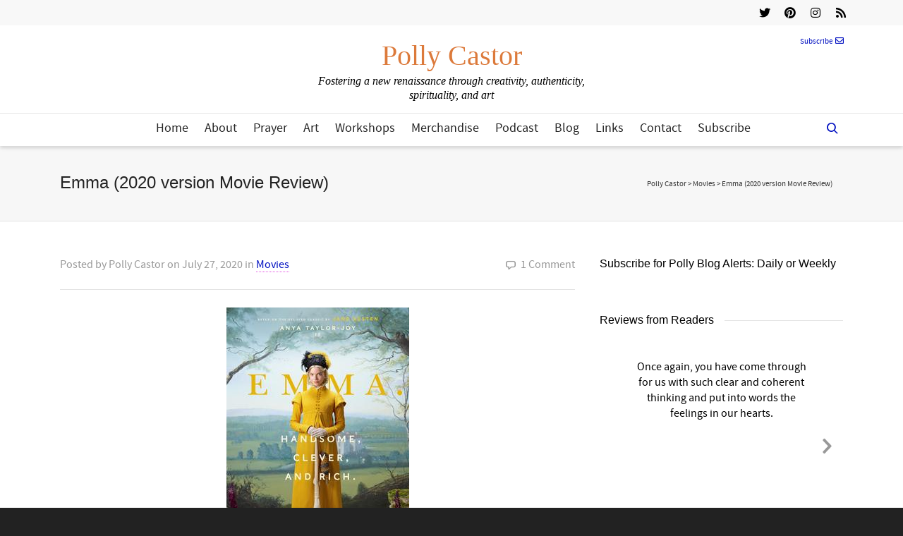

--- FILE ---
content_type: text/html; charset=UTF-8
request_url: https://pollycastor.com/2020/07/27/emma-2020-version-movie-review/
body_size: 277122
content:
<!DOCTYPE html>

<!--// OPEN HTML //-->
<html dir="ltr" lang="en-US" prefix="og: https://ogp.me/ns#">

	<!--// OPEN HEAD //-->
	<head>
				
		<!--// SITE META //-->
		<meta charset="UTF-8" />	
		<meta name="viewport" content="width=device-width, initial-scale=1.0" />
				
		<!--// PINGBACK //-->
		<link rel="pingback" href="https://pollycastor.com/xmlrpc.php" />

		<!--// WORDPRESS HEAD HOOK //-->
		<title>Emma (2020 version Movie Review) | Polly Castor</title>
    <script>
        writeCookie();
        function writeCookie()
        {
            the_cookie = document.cookie;
            if( the_cookie ){
                if( window.devicePixelRatio >= 2 ){
                    the_cookie = "pixel_ratio="+window.devicePixelRatio+";"+the_cookie;
                    document.cookie = the_cookie;
                }
            }
        }
    </script>
	<style>img:is([sizes="auto" i], [sizes^="auto," i]) { contain-intrinsic-size: 3000px 1500px }</style>
	
		<!-- All in One SEO 4.9.3 - aioseo.com -->
	<meta name="description" content="If you are an Austin aficionado, you won&#039;t want to miss this." />
	<meta name="robots" content="max-image-preview:large" />
	<meta name="author" content="Polly Castor"/>
	<link rel="canonical" href="https://pollycastor.com/2020/07/27/emma-2020-version-movie-review/" />
	<meta name="generator" content="All in One SEO (AIOSEO) 4.9.3" />
		<meta property="og:locale" content="en_US" />
		<meta property="og:site_name" content="Polly Castor" />
		<meta property="og:type" content="article" />
		<meta property="og:title" content="Emma (2020 version Movie Review) | Polly Castor" />
		<meta property="og:description" content="If you are an Austin aficionado, you won&#039;t want to miss this." />
		<meta property="og:url" content="https://pollycastor.com/2020/07/27/emma-2020-version-movie-review/" />
		<meta property="og:image" content="https://pollycastor.com/wp-content/uploads/2020/07/Screen-Shot-2020-07-26-at-8.42.26-PM.png" />
		<meta property="og:image:secure_url" content="https://pollycastor.com/wp-content/uploads/2020/07/Screen-Shot-2020-07-26-at-8.42.26-PM.png" />
		<meta property="og:image:width" content="802" />
		<meta property="og:image:height" content="1114" />
		<meta property="article:published_time" content="2020-07-27T10:44:15+00:00" />
		<meta property="article:modified_time" content="2020-07-27T20:59:28+00:00" />
		<meta name="twitter:card" content="summary" />
		<meta name="twitter:title" content="Emma (2020 version Movie Review) | Polly Castor" />
		<meta name="twitter:description" content="If you are an Austin aficionado, you won&#039;t want to miss this." />
		<meta name="twitter:image" content="https://pollycastor.com/wp-content/uploads/2020/07/Screen-Shot-2020-07-26-at-8.42.26-PM.png" />
		<script type="application/ld+json" class="aioseo-schema">
			{"@context":"https:\/\/schema.org","@graph":[{"@type":"Article","@id":"https:\/\/pollycastor.com\/2020\/07\/27\/emma-2020-version-movie-review\/#article","name":"Emma (2020 version Movie Review) | Polly Castor","headline":"Emma (2020 version Movie Review)","author":{"@id":"https:\/\/pollycastor.com\/author\/about-me\/#author"},"publisher":{"@id":"https:\/\/pollycastor.com\/#organization"},"image":{"@type":"ImageObject","url":"https:\/\/pollycastor.com\/wp-content\/uploads\/2020\/07\/Screen-Shot-2020-07-26-at-8.42.26-PM.png","width":802,"height":1114,"caption":"Emma 2020 movie review"},"datePublished":"2020-07-27T06:44:15-04:00","dateModified":"2020-07-27T16:59:28-04:00","inLanguage":"en-US","commentCount":1,"mainEntityOfPage":{"@id":"https:\/\/pollycastor.com\/2020\/07\/27\/emma-2020-version-movie-review\/#webpage"},"isPartOf":{"@id":"https:\/\/pollycastor.com\/2020\/07\/27\/emma-2020-version-movie-review\/#webpage"},"articleSection":"Movies, Movie Reviews"},{"@type":"BreadcrumbList","@id":"https:\/\/pollycastor.com\/2020\/07\/27\/emma-2020-version-movie-review\/#breadcrumblist","itemListElement":[{"@type":"ListItem","@id":"https:\/\/pollycastor.com#listItem","position":1,"name":"Home","item":"https:\/\/pollycastor.com","nextItem":{"@type":"ListItem","@id":"https:\/\/pollycastor.com\/category\/movies\/#listItem","name":"Movies"}},{"@type":"ListItem","@id":"https:\/\/pollycastor.com\/category\/movies\/#listItem","position":2,"name":"Movies","item":"https:\/\/pollycastor.com\/category\/movies\/","nextItem":{"@type":"ListItem","@id":"https:\/\/pollycastor.com\/2020\/07\/27\/emma-2020-version-movie-review\/#listItem","name":"Emma (2020 version Movie Review)"},"previousItem":{"@type":"ListItem","@id":"https:\/\/pollycastor.com#listItem","name":"Home"}},{"@type":"ListItem","@id":"https:\/\/pollycastor.com\/2020\/07\/27\/emma-2020-version-movie-review\/#listItem","position":3,"name":"Emma (2020 version Movie Review)","previousItem":{"@type":"ListItem","@id":"https:\/\/pollycastor.com\/category\/movies\/#listItem","name":"Movies"}}]},{"@type":"Organization","@id":"https:\/\/pollycastor.com\/#organization","name":"Polly Castor","description":"Fostering a new renaissance through creativity, authenticity, spirituality, and art","url":"https:\/\/pollycastor.com\/"},{"@type":"Person","@id":"https:\/\/pollycastor.com\/author\/about-me\/#author","url":"https:\/\/pollycastor.com\/author\/about-me\/","name":"Polly Castor","image":{"@type":"ImageObject","@id":"https:\/\/pollycastor.com\/2020\/07\/27\/emma-2020-version-movie-review\/#authorImage","url":"https:\/\/secure.gravatar.com\/avatar\/5b9a2f9f6271913b661ee20f2c1a449c11ceca9ce160140980779600230aba6d?s=96&d=mm&r=g","width":96,"height":96,"caption":"Polly Castor"}},{"@type":"WebPage","@id":"https:\/\/pollycastor.com\/2020\/07\/27\/emma-2020-version-movie-review\/#webpage","url":"https:\/\/pollycastor.com\/2020\/07\/27\/emma-2020-version-movie-review\/","name":"Emma (2020 version Movie Review) | Polly Castor","description":"If you are an Austin aficionado, you won't want to miss this.","inLanguage":"en-US","isPartOf":{"@id":"https:\/\/pollycastor.com\/#website"},"breadcrumb":{"@id":"https:\/\/pollycastor.com\/2020\/07\/27\/emma-2020-version-movie-review\/#breadcrumblist"},"author":{"@id":"https:\/\/pollycastor.com\/author\/about-me\/#author"},"creator":{"@id":"https:\/\/pollycastor.com\/author\/about-me\/#author"},"image":{"@type":"ImageObject","url":"https:\/\/pollycastor.com\/wp-content\/uploads\/2020\/07\/Screen-Shot-2020-07-26-at-8.42.26-PM.png","@id":"https:\/\/pollycastor.com\/2020\/07\/27\/emma-2020-version-movie-review\/#mainImage","width":802,"height":1114,"caption":"Emma 2020 movie review"},"primaryImageOfPage":{"@id":"https:\/\/pollycastor.com\/2020\/07\/27\/emma-2020-version-movie-review\/#mainImage"},"datePublished":"2020-07-27T06:44:15-04:00","dateModified":"2020-07-27T16:59:28-04:00"},{"@type":"WebSite","@id":"https:\/\/pollycastor.com\/#website","url":"https:\/\/pollycastor.com\/","name":"Polly Castor","description":"Fostering a new renaissance through creativity, authenticity, spirituality, and art","inLanguage":"en-US","publisher":{"@id":"https:\/\/pollycastor.com\/#organization"}}]}
		</script>
		<!-- All in One SEO -->

<link rel='dns-prefetch' href='//fonts.googleapis.com' />
<link rel="alternate" type="application/rss+xml" title="Polly Castor &raquo; Feed" href="https://pollycastor.com/feed/" />
<link rel="alternate" type="application/rss+xml" title="Polly Castor &raquo; Comments Feed" href="https://pollycastor.com/comments/feed/" />
<link rel="alternate" type="application/rss+xml" title="Polly Castor &raquo; Emma (2020 version Movie Review) Comments Feed" href="https://pollycastor.com/2020/07/27/emma-2020-version-movie-review/feed/" />
<script type="text/javascript">
/* <![CDATA[ */
window._wpemojiSettings = {"baseUrl":"https:\/\/s.w.org\/images\/core\/emoji\/16.0.1\/72x72\/","ext":".png","svgUrl":"https:\/\/s.w.org\/images\/core\/emoji\/16.0.1\/svg\/","svgExt":".svg","source":{"concatemoji":"https:\/\/pollycastor.com\/wp-includes\/js\/wp-emoji-release.min.js?ver=653e958f43e9d01cc7133801ac5e67fa"}};
/*! This file is auto-generated */
!function(s,n){var o,i,e;function c(e){try{var t={supportTests:e,timestamp:(new Date).valueOf()};sessionStorage.setItem(o,JSON.stringify(t))}catch(e){}}function p(e,t,n){e.clearRect(0,0,e.canvas.width,e.canvas.height),e.fillText(t,0,0);var t=new Uint32Array(e.getImageData(0,0,e.canvas.width,e.canvas.height).data),a=(e.clearRect(0,0,e.canvas.width,e.canvas.height),e.fillText(n,0,0),new Uint32Array(e.getImageData(0,0,e.canvas.width,e.canvas.height).data));return t.every(function(e,t){return e===a[t]})}function u(e,t){e.clearRect(0,0,e.canvas.width,e.canvas.height),e.fillText(t,0,0);for(var n=e.getImageData(16,16,1,1),a=0;a<n.data.length;a++)if(0!==n.data[a])return!1;return!0}function f(e,t,n,a){switch(t){case"flag":return n(e,"\ud83c\udff3\ufe0f\u200d\u26a7\ufe0f","\ud83c\udff3\ufe0f\u200b\u26a7\ufe0f")?!1:!n(e,"\ud83c\udde8\ud83c\uddf6","\ud83c\udde8\u200b\ud83c\uddf6")&&!n(e,"\ud83c\udff4\udb40\udc67\udb40\udc62\udb40\udc65\udb40\udc6e\udb40\udc67\udb40\udc7f","\ud83c\udff4\u200b\udb40\udc67\u200b\udb40\udc62\u200b\udb40\udc65\u200b\udb40\udc6e\u200b\udb40\udc67\u200b\udb40\udc7f");case"emoji":return!a(e,"\ud83e\udedf")}return!1}function g(e,t,n,a){var r="undefined"!=typeof WorkerGlobalScope&&self instanceof WorkerGlobalScope?new OffscreenCanvas(300,150):s.createElement("canvas"),o=r.getContext("2d",{willReadFrequently:!0}),i=(o.textBaseline="top",o.font="600 32px Arial",{});return e.forEach(function(e){i[e]=t(o,e,n,a)}),i}function t(e){var t=s.createElement("script");t.src=e,t.defer=!0,s.head.appendChild(t)}"undefined"!=typeof Promise&&(o="wpEmojiSettingsSupports",i=["flag","emoji"],n.supports={everything:!0,everythingExceptFlag:!0},e=new Promise(function(e){s.addEventListener("DOMContentLoaded",e,{once:!0})}),new Promise(function(t){var n=function(){try{var e=JSON.parse(sessionStorage.getItem(o));if("object"==typeof e&&"number"==typeof e.timestamp&&(new Date).valueOf()<e.timestamp+604800&&"object"==typeof e.supportTests)return e.supportTests}catch(e){}return null}();if(!n){if("undefined"!=typeof Worker&&"undefined"!=typeof OffscreenCanvas&&"undefined"!=typeof URL&&URL.createObjectURL&&"undefined"!=typeof Blob)try{var e="postMessage("+g.toString()+"("+[JSON.stringify(i),f.toString(),p.toString(),u.toString()].join(",")+"));",a=new Blob([e],{type:"text/javascript"}),r=new Worker(URL.createObjectURL(a),{name:"wpTestEmojiSupports"});return void(r.onmessage=function(e){c(n=e.data),r.terminate(),t(n)})}catch(e){}c(n=g(i,f,p,u))}t(n)}).then(function(e){for(var t in e)n.supports[t]=e[t],n.supports.everything=n.supports.everything&&n.supports[t],"flag"!==t&&(n.supports.everythingExceptFlag=n.supports.everythingExceptFlag&&n.supports[t]);n.supports.everythingExceptFlag=n.supports.everythingExceptFlag&&!n.supports.flag,n.DOMReady=!1,n.readyCallback=function(){n.DOMReady=!0}}).then(function(){return e}).then(function(){var e;n.supports.everything||(n.readyCallback(),(e=n.source||{}).concatemoji?t(e.concatemoji):e.wpemoji&&e.twemoji&&(t(e.twemoji),t(e.wpemoji)))}))}((window,document),window._wpemojiSettings);
/* ]]> */
</script>
<link rel='stylesheet' id='sbi_styles-css' href='https://pollycastor.com/wp-content/plugins/instagram-feed/css/sbi-styles.min.css?ver=6.10.0' type='text/css' media='all' />
<style id='wp-emoji-styles-inline-css' type='text/css'>

	img.wp-smiley, img.emoji {
		display: inline !important;
		border: none !important;
		box-shadow: none !important;
		height: 1em !important;
		width: 1em !important;
		margin: 0 0.07em !important;
		vertical-align: -0.1em !important;
		background: none !important;
		padding: 0 !important;
	}
</style>
<link rel='stylesheet' id='wp-block-library-css' href='https://pollycastor.com/wp-includes/css/dist/block-library/style.min.css?ver=653e958f43e9d01cc7133801ac5e67fa' type='text/css' media='all' />
<style id='classic-theme-styles-inline-css' type='text/css'>
/*! This file is auto-generated */
.wp-block-button__link{color:#fff;background-color:#32373c;border-radius:9999px;box-shadow:none;text-decoration:none;padding:calc(.667em + 2px) calc(1.333em + 2px);font-size:1.125em}.wp-block-file__button{background:#32373c;color:#fff;text-decoration:none}
</style>
<link rel='stylesheet' id='aioseo/css/src/vue/standalone/blocks/table-of-contents/global.scss-css' href='https://pollycastor.com/wp-content/plugins/all-in-one-seo-pack/dist/Lite/assets/css/table-of-contents/global.e90f6d47.css?ver=4.9.3' type='text/css' media='all' />
<style id='global-styles-inline-css' type='text/css'>
:root{--wp--preset--aspect-ratio--square: 1;--wp--preset--aspect-ratio--4-3: 4/3;--wp--preset--aspect-ratio--3-4: 3/4;--wp--preset--aspect-ratio--3-2: 3/2;--wp--preset--aspect-ratio--2-3: 2/3;--wp--preset--aspect-ratio--16-9: 16/9;--wp--preset--aspect-ratio--9-16: 9/16;--wp--preset--color--black: #000000;--wp--preset--color--cyan-bluish-gray: #abb8c3;--wp--preset--color--white: #ffffff;--wp--preset--color--pale-pink: #f78da7;--wp--preset--color--vivid-red: #cf2e2e;--wp--preset--color--luminous-vivid-orange: #ff6900;--wp--preset--color--luminous-vivid-amber: #fcb900;--wp--preset--color--light-green-cyan: #7bdcb5;--wp--preset--color--vivid-green-cyan: #00d084;--wp--preset--color--pale-cyan-blue: #8ed1fc;--wp--preset--color--vivid-cyan-blue: #0693e3;--wp--preset--color--vivid-purple: #9b51e0;--wp--preset--gradient--vivid-cyan-blue-to-vivid-purple: linear-gradient(135deg,rgba(6,147,227,1) 0%,rgb(155,81,224) 100%);--wp--preset--gradient--light-green-cyan-to-vivid-green-cyan: linear-gradient(135deg,rgb(122,220,180) 0%,rgb(0,208,130) 100%);--wp--preset--gradient--luminous-vivid-amber-to-luminous-vivid-orange: linear-gradient(135deg,rgba(252,185,0,1) 0%,rgba(255,105,0,1) 100%);--wp--preset--gradient--luminous-vivid-orange-to-vivid-red: linear-gradient(135deg,rgba(255,105,0,1) 0%,rgb(207,46,46) 100%);--wp--preset--gradient--very-light-gray-to-cyan-bluish-gray: linear-gradient(135deg,rgb(238,238,238) 0%,rgb(169,184,195) 100%);--wp--preset--gradient--cool-to-warm-spectrum: linear-gradient(135deg,rgb(74,234,220) 0%,rgb(151,120,209) 20%,rgb(207,42,186) 40%,rgb(238,44,130) 60%,rgb(251,105,98) 80%,rgb(254,248,76) 100%);--wp--preset--gradient--blush-light-purple: linear-gradient(135deg,rgb(255,206,236) 0%,rgb(152,150,240) 100%);--wp--preset--gradient--blush-bordeaux: linear-gradient(135deg,rgb(254,205,165) 0%,rgb(254,45,45) 50%,rgb(107,0,62) 100%);--wp--preset--gradient--luminous-dusk: linear-gradient(135deg,rgb(255,203,112) 0%,rgb(199,81,192) 50%,rgb(65,88,208) 100%);--wp--preset--gradient--pale-ocean: linear-gradient(135deg,rgb(255,245,203) 0%,rgb(182,227,212) 50%,rgb(51,167,181) 100%);--wp--preset--gradient--electric-grass: linear-gradient(135deg,rgb(202,248,128) 0%,rgb(113,206,126) 100%);--wp--preset--gradient--midnight: linear-gradient(135deg,rgb(2,3,129) 0%,rgb(40,116,252) 100%);--wp--preset--font-size--small: 13px;--wp--preset--font-size--medium: 20px;--wp--preset--font-size--large: 36px;--wp--preset--font-size--x-large: 42px;--wp--preset--spacing--20: 0.44rem;--wp--preset--spacing--30: 0.67rem;--wp--preset--spacing--40: 1rem;--wp--preset--spacing--50: 1.5rem;--wp--preset--spacing--60: 2.25rem;--wp--preset--spacing--70: 3.38rem;--wp--preset--spacing--80: 5.06rem;--wp--preset--shadow--natural: 6px 6px 9px rgba(0, 0, 0, 0.2);--wp--preset--shadow--deep: 12px 12px 50px rgba(0, 0, 0, 0.4);--wp--preset--shadow--sharp: 6px 6px 0px rgba(0, 0, 0, 0.2);--wp--preset--shadow--outlined: 6px 6px 0px -3px rgba(255, 255, 255, 1), 6px 6px rgba(0, 0, 0, 1);--wp--preset--shadow--crisp: 6px 6px 0px rgba(0, 0, 0, 1);}:where(.is-layout-flex){gap: 0.5em;}:where(.is-layout-grid){gap: 0.5em;}body .is-layout-flex{display: flex;}.is-layout-flex{flex-wrap: wrap;align-items: center;}.is-layout-flex > :is(*, div){margin: 0;}body .is-layout-grid{display: grid;}.is-layout-grid > :is(*, div){margin: 0;}:where(.wp-block-columns.is-layout-flex){gap: 2em;}:where(.wp-block-columns.is-layout-grid){gap: 2em;}:where(.wp-block-post-template.is-layout-flex){gap: 1.25em;}:where(.wp-block-post-template.is-layout-grid){gap: 1.25em;}.has-black-color{color: var(--wp--preset--color--black) !important;}.has-cyan-bluish-gray-color{color: var(--wp--preset--color--cyan-bluish-gray) !important;}.has-white-color{color: var(--wp--preset--color--white) !important;}.has-pale-pink-color{color: var(--wp--preset--color--pale-pink) !important;}.has-vivid-red-color{color: var(--wp--preset--color--vivid-red) !important;}.has-luminous-vivid-orange-color{color: var(--wp--preset--color--luminous-vivid-orange) !important;}.has-luminous-vivid-amber-color{color: var(--wp--preset--color--luminous-vivid-amber) !important;}.has-light-green-cyan-color{color: var(--wp--preset--color--light-green-cyan) !important;}.has-vivid-green-cyan-color{color: var(--wp--preset--color--vivid-green-cyan) !important;}.has-pale-cyan-blue-color{color: var(--wp--preset--color--pale-cyan-blue) !important;}.has-vivid-cyan-blue-color{color: var(--wp--preset--color--vivid-cyan-blue) !important;}.has-vivid-purple-color{color: var(--wp--preset--color--vivid-purple) !important;}.has-black-background-color{background-color: var(--wp--preset--color--black) !important;}.has-cyan-bluish-gray-background-color{background-color: var(--wp--preset--color--cyan-bluish-gray) !important;}.has-white-background-color{background-color: var(--wp--preset--color--white) !important;}.has-pale-pink-background-color{background-color: var(--wp--preset--color--pale-pink) !important;}.has-vivid-red-background-color{background-color: var(--wp--preset--color--vivid-red) !important;}.has-luminous-vivid-orange-background-color{background-color: var(--wp--preset--color--luminous-vivid-orange) !important;}.has-luminous-vivid-amber-background-color{background-color: var(--wp--preset--color--luminous-vivid-amber) !important;}.has-light-green-cyan-background-color{background-color: var(--wp--preset--color--light-green-cyan) !important;}.has-vivid-green-cyan-background-color{background-color: var(--wp--preset--color--vivid-green-cyan) !important;}.has-pale-cyan-blue-background-color{background-color: var(--wp--preset--color--pale-cyan-blue) !important;}.has-vivid-cyan-blue-background-color{background-color: var(--wp--preset--color--vivid-cyan-blue) !important;}.has-vivid-purple-background-color{background-color: var(--wp--preset--color--vivid-purple) !important;}.has-black-border-color{border-color: var(--wp--preset--color--black) !important;}.has-cyan-bluish-gray-border-color{border-color: var(--wp--preset--color--cyan-bluish-gray) !important;}.has-white-border-color{border-color: var(--wp--preset--color--white) !important;}.has-pale-pink-border-color{border-color: var(--wp--preset--color--pale-pink) !important;}.has-vivid-red-border-color{border-color: var(--wp--preset--color--vivid-red) !important;}.has-luminous-vivid-orange-border-color{border-color: var(--wp--preset--color--luminous-vivid-orange) !important;}.has-luminous-vivid-amber-border-color{border-color: var(--wp--preset--color--luminous-vivid-amber) !important;}.has-light-green-cyan-border-color{border-color: var(--wp--preset--color--light-green-cyan) !important;}.has-vivid-green-cyan-border-color{border-color: var(--wp--preset--color--vivid-green-cyan) !important;}.has-pale-cyan-blue-border-color{border-color: var(--wp--preset--color--pale-cyan-blue) !important;}.has-vivid-cyan-blue-border-color{border-color: var(--wp--preset--color--vivid-cyan-blue) !important;}.has-vivid-purple-border-color{border-color: var(--wp--preset--color--vivid-purple) !important;}.has-vivid-cyan-blue-to-vivid-purple-gradient-background{background: var(--wp--preset--gradient--vivid-cyan-blue-to-vivid-purple) !important;}.has-light-green-cyan-to-vivid-green-cyan-gradient-background{background: var(--wp--preset--gradient--light-green-cyan-to-vivid-green-cyan) !important;}.has-luminous-vivid-amber-to-luminous-vivid-orange-gradient-background{background: var(--wp--preset--gradient--luminous-vivid-amber-to-luminous-vivid-orange) !important;}.has-luminous-vivid-orange-to-vivid-red-gradient-background{background: var(--wp--preset--gradient--luminous-vivid-orange-to-vivid-red) !important;}.has-very-light-gray-to-cyan-bluish-gray-gradient-background{background: var(--wp--preset--gradient--very-light-gray-to-cyan-bluish-gray) !important;}.has-cool-to-warm-spectrum-gradient-background{background: var(--wp--preset--gradient--cool-to-warm-spectrum) !important;}.has-blush-light-purple-gradient-background{background: var(--wp--preset--gradient--blush-light-purple) !important;}.has-blush-bordeaux-gradient-background{background: var(--wp--preset--gradient--blush-bordeaux) !important;}.has-luminous-dusk-gradient-background{background: var(--wp--preset--gradient--luminous-dusk) !important;}.has-pale-ocean-gradient-background{background: var(--wp--preset--gradient--pale-ocean) !important;}.has-electric-grass-gradient-background{background: var(--wp--preset--gradient--electric-grass) !important;}.has-midnight-gradient-background{background: var(--wp--preset--gradient--midnight) !important;}.has-small-font-size{font-size: var(--wp--preset--font-size--small) !important;}.has-medium-font-size{font-size: var(--wp--preset--font-size--medium) !important;}.has-large-font-size{font-size: var(--wp--preset--font-size--large) !important;}.has-x-large-font-size{font-size: var(--wp--preset--font-size--x-large) !important;}
:where(.wp-block-post-template.is-layout-flex){gap: 1.25em;}:where(.wp-block-post-template.is-layout-grid){gap: 1.25em;}
:where(.wp-block-columns.is-layout-flex){gap: 2em;}:where(.wp-block-columns.is-layout-grid){gap: 2em;}
:root :where(.wp-block-pullquote){font-size: 1.5em;line-height: 1.6;}
</style>
<link rel='stylesheet' id='contact-form-7-css' href='https://pollycastor.com/wp-content/plugins/contact-form-7/includes/css/styles.css?ver=6.1.4' type='text/css' media='all' />
<link rel='stylesheet' id='ctf_styles-css' href='https://pollycastor.com/wp-content/plugins/custom-twitter-feeds/css/ctf-styles.min.css?ver=2.3.1' type='text/css' media='all' />
<link rel='stylesheet' id='pollycastor-style-css' href='https://pollycastor.com/wp-content/plugins/pollycastor/pollycastor.css?ver=653e958f43e9d01cc7133801ac5e67fa' type='text/css' media='all' />
<link rel='stylesheet' id='social-widget-css' href='https://pollycastor.com/wp-content/plugins/social-media-widget/social_widget.css?ver=653e958f43e9d01cc7133801ac5e67fa' type='text/css' media='all' />
<link rel='stylesheet' id='stcr-style-css' href='https://pollycastor.com/wp-content/plugins/subscribe-to-comments-reloaded/includes/css/stcr-style.css?ver=653e958f43e9d01cc7133801ac5e67fa' type='text/css' media='all' />
<link rel='stylesheet' id='bootstrap-css' href='https://pollycastor.com/wp-content/plugins/weblizar-pinterest-feeds/options/css/bootstrap.min.css?ver=653e958f43e9d01cc7133801ac5e67fa' type='text/css' media='all' />
<link rel='stylesheet' id='style_css-main-css' href='https://pollycastor.com/wp-content/plugins/weblizar-pinterest-feeds/options/theme/css/style.css?ver=653e958f43e9d01cc7133801ac5e67fa' type='text/css' media='all' />
<link rel='stylesheet' id='media-css' href='https://pollycastor.com/wp-admin/css/media.min.css?ver=653e958f43e9d01cc7133801ac5e67fa' type='text/css' media='all' />
<link rel='stylesheet' id='font-awesome-css' href='https://pollycastor.com/wp-content/plugins/weblizar-pinterest-feeds/options/css/all.min.css?ver=653e958f43e9d01cc7133801ac5e67fa' type='text/css' media='all' />
<link rel='stylesheet' id='googlefonts-css' href='https://fonts.googleapis.com/css?family=Actor:400|Alex+Brush:400' type='text/css' media='all' />
<link rel='stylesheet' id='dante-parent-style-css' href='https://pollycastor.com/wp-content/themes/dante/style.css' type='text/css' media='all' />
<link rel='stylesheet' id='font-awesome-v5-css' href='https://pollycastor.com/wp-content/themes/dante/css/font-awesome.min.css?ver=5.10.1' type='text/css' media='all' />
<link rel='stylesheet' id='font-awesome-v4shims-css' href='https://pollycastor.com/wp-content/themes/dante/css/v4-shims.min.css' type='text/css' media='all' />
<link rel='stylesheet' id='ssgizmo-css' href='https://pollycastor.com/wp-content/themes/dante/css/ss-gizmo.css' type='text/css' media='all' />
<link rel='stylesheet' id='sf-main-css' href='https://pollycastor.com/wp-content/themes/dante-child/style.css' type='text/css' media='all' />
<link rel='stylesheet' id='sf-responsive-css' href='https://pollycastor.com/wp-content/themes/dante/css/responsive.css' type='text/css' media='all' />
<script type="text/javascript" src="https://pollycastor.com/wp-includes/js/jquery/jquery.min.js?ver=3.7.1" id="jquery-core-js"></script>
<script type="text/javascript" src="https://pollycastor.com/wp-includes/js/jquery/jquery-migrate.min.js?ver=3.4.1" id="jquery-migrate-js"></script>
<script type="text/javascript" src="//pollycastor.com/wp-content/plugins/revslider/sr6/assets/js/rbtools.min.js?ver=6.7.40" async id="tp-tools-js"></script>
<script type="text/javascript" src="//pollycastor.com/wp-content/plugins/revslider/sr6/assets/js/rs6.min.js?ver=6.7.40" async id="revmin-js"></script>
<script type="text/javascript" src="https://pollycastor.com/wp-content/plugins/weblizar-pinterest-feeds/options/js/popper.min.js?ver=653e958f43e9d01cc7133801ac5e67fa" id="popper-js"></script>
<link rel="https://api.w.org/" href="https://pollycastor.com/wp-json/" /><link rel="alternate" title="JSON" type="application/json" href="https://pollycastor.com/wp-json/wp/v2/posts/73443" />
<link rel='shortlink' href='https://pollycastor.com/?p=73443' />
<link rel="alternate" title="oEmbed (JSON)" type="application/json+oembed" href="https://pollycastor.com/wp-json/oembed/1.0/embed?url=https%3A%2F%2Fpollycastor.com%2F2020%2F07%2F27%2Femma-2020-version-movie-review%2F" />
<link rel="alternate" title="oEmbed (XML)" type="text/xml+oembed" href="https://pollycastor.com/wp-json/oembed/1.0/embed?url=https%3A%2F%2Fpollycastor.com%2F2020%2F07%2F27%2Femma-2020-version-movie-review%2F&#038;format=xml" />
<meta name='copyright' content='Copyright (C) 2015 Polly Castor'>
<meta name='author' content='Polly Castor (pollycastor.com)'>
<style type='text/css' media='screen'>
	h6{ font-family:"Alex Brush", arial, sans-serif;}
</style>
<!-- fonts delivered by Wordpress Google Fonts, a plugin by Adrian3.com -->			<script type="text/javascript">
			var ajaxurl = 'https://pollycastor.com/wp-admin/admin-ajax.php';
			</script>
		<style type="text/css">
body, p, #commentform label, .contact-form label {font-size: 16px;line-height: 22px;}h1 {font-size: 24px;line-height: 34px;}h2 {font-size: 20px;line-height: 30px;}h3, .blog-item .quote-excerpt {font-size: 18px;line-height: 24px;}h4, .body-content.quote, #respond-wrap h3, #respond h3 {font-size: 16px;line-height: 20px;}h5 {font-size: 14px;line-height: 18px;}h6 {font-size: 16px;line-height: 20px;}nav .menu li {font-size: 18px;}::selection, ::-moz-selection {background-color: #e250e2; color: #fff;}.recent-post figure, span.highlighted, span.dropcap4, .loved-item:hover .loved-count, .flickr-widget li, .portfolio-grid li, input[type="submit"], .wpcf7 input.wpcf7-submit[type="submit"], .gform_wrapper input[type="submit"], .mymail-form input[type="submit"], .woocommerce-page nav.woocommerce-pagination ul li span.current, .woocommerce nav.woocommerce-pagination ul li span.current, figcaption .product-added, .woocommerce .wc-new-badge, .yith-wcwl-wishlistexistsbrowse a, .yith-wcwl-wishlistaddedbrowse a, .woocommerce .widget_layered_nav ul li.chosen > *, .woocommerce .widget_layered_nav_filters ul li a, .sticky-post-icon, .fw-video-close:hover {background-color: #e250e2!important; color: #ffffff;}a:hover, a:focus, #sidebar a:hover, .pagination-wrap a:hover, .carousel-nav a:hover, .portfolio-pagination div:hover > i, #footer a:hover, #copyright a, .beam-me-up a:hover span, .portfolio-item .portfolio-item-permalink, .read-more-link, .blog-item .read-more, .blog-item-details a:hover, .author-link, #reply-title small a, #respond .form-submit input:hover, span.dropcap2, .spb_divider.go_to_top a, love-it-wrapper:hover .love-it, .love-it-wrapper:hover span.love-count, .love-it-wrapper .loved, .comments-likes .loved span.love-count, .comments-likes a:hover i, .comments-likes .love-it-wrapper:hover a i, .comments-likes a:hover span, .love-it-wrapper:hover a i, .item-link:hover, #header-translation p a, #swift-slider .flex-caption-large h1 a:hover, .wooslider .slide-title a:hover, .caption-details-inner .details span > a, .caption-details-inner .chart span, .caption-details-inner .chart i, #swift-slider .flex-caption-large .chart i, #breadcrumbs a:hover, .ui-widget-content a:hover, .yith-wcwl-add-button a:hover, #product-img-slider li a.zoom:hover, .woocommerce .star-rating span, .article-body-wrap .share-links a:hover, ul.member-contact li a:hover, .price ins, .bag-product a.remove:hover, .bag-product-title a:hover, #back-to-top:hover,  ul.member-contact li a:hover, .fw-video-link-image:hover i, .ajax-search-results .all-results:hover, .search-result h5 a:hover .ui-state-default a:hover {color: #e250e2;}.carousel-wrap > a:hover, #mobile-menu ul li:hover > a {color: #e250e2!important;}.comments-likes a:hover span, .comments-likes a:hover i {color: #e250e2!important;}.read-more i:before, .read-more em:before {color: #e250e2;}input[type="text"]:focus, input[type="email"]:focus, input[type="tel"]:focus, textarea:focus, .bypostauthor .comment-wrap .comment-avatar,.search-form input:focus, .wpcf7 input:focus, .wpcf7 textarea:focus, .ginput_container input:focus, .ginput_container textarea:focus, .mymail-form input:focus, .mymail-form textarea:focus {border-color: #e250e2!important;}nav .menu ul li:first-child:after,.navigation a:hover > .nav-text, .returning-customer a:hover {border-bottom-color: #e250e2;}nav .menu ul ul li:first-child:after {border-right-color: #e250e2;}.spb_impact_text .spb_call_text {border-left-color: #e250e2;}.spb_impact_text .spb_button span {color: #fff;}#respond .form-submit input#submit {border-color: #e4e4e4;background-color: #ffffff;}#respond .form-submit input#submit:hover {border-color: #e250e2;background-color: #e250e2;color: #ffffff;}.woocommerce .free-badge, .my-account-login-wrap .login-wrap form.login p.form-row input[type="submit"], .woocommerce .my-account-login-wrap form input[type="submit"] {background-color: #2e2e36; color: #ffffff;}a[rel="tooltip"], ul.member-contact li a, .blog-item-details a, .post-info a, a.text-link, .tags-wrap .tags a, .logged-in-as a, .comment-meta-actions .edit-link, .comment-meta-actions .comment-reply, .read-more {border-color: #e250e2;}.super-search-go {border-color: #e250e2!important;}.super-search-go:hover {background: #e250e2!important;border-color: #e250e2!important;}body {color: #000000;}.pagination-wrap a, .search-pagination a {color: #000000;}.layout-boxed #header-search, .layout-boxed #super-search, body > .sf-super-search {background-color: #222222;}body {background-color: #222222;background-size: auto;}#main-container, .tm-toggle-button-wrap a {background-color: #ffffff;}a, .ui-widget-content a {color: #0010c1;}.pagination-wrap li a:hover, ul.bar-styling li:not(.selected) > a:hover, ul.bar-styling li > .comments-likes:hover, ul.page-numbers li > a:hover, ul.page-numbers li > span.current {color: #ffffff!important;background: #e250e2;border-color: #e250e2;}ul.bar-styling li > .comments-likes:hover * {color: #ffffff!important;}.pagination-wrap li a, .pagination-wrap li span, .pagination-wrap li span.expand, ul.bar-styling li > a, ul.bar-styling li > div, ul.page-numbers li > a, ul.page-numbers li > span, .curved-bar-styling, ul.bar-styling li > form input {border-color: #e4e4e4;}ul.bar-styling li > a, ul.bar-styling li > span, ul.bar-styling li > div, ul.bar-styling li > form input {background-color: #ffffff;}input[type="text"], input[type="password"], input[type="email"], input[type="tel"], textarea, select {border-color: #e4e4e4;background: #f7f7f7;}textarea:focus, input:focus {border-color: #999!important;}.modal-header {background: #f7f7f7;}.recent-post .post-details, .team-member .team-member-position, .portfolio-item h5.portfolio-subtitle, .mini-items .blog-item-details, .standard-post-content .blog-item-details, .masonry-items .blog-item .blog-item-details, .jobs > li .job-date, .search-item-content time, .search-item-content span, .blog-item-details a, .portfolio-details-wrap .date,  .portfolio-details-wrap .tags-link-wrap {color: #999999;}ul.bar-styling li.facebook > a:hover {color: #fff!important;background: #3b5998;border-color: #3b5998;}ul.bar-styling li.twitter > a:hover {color: #fff!important;background: #4099FF;border-color: #4099FF;}ul.bar-styling li.google-plus > a:hover {color: #fff!important;background: #d34836;border-color: #d34836;}ul.bar-styling li.pinterest > a:hover {color: #fff!important;background: #cb2027;border-color: #cb2027;}#header-search input, #header-search a, .super-search-close, #header-search i.ss-search {color: #fff;}#header-search a:hover, .super-search-close:hover {color: #e250e2;}.sf-super-search, .spb_supersearch_widget.asset-bg {background-color: #2e2e36;}.sf-super-search .search-options .ss-dropdown > span, .sf-super-search .search-options input {color: #e250e2; border-bottom-color: #e250e2;}.sf-super-search .search-options .ss-dropdown ul li .fa-check {color: #e250e2;}.sf-super-search-go:hover, .sf-super-search-close:hover { background-color: #e250e2; border-color: #e250e2; color: #ffffff;}#top-bar {background: #f8f8f8; color: #000000;}#top-bar .tb-welcome {border-color: #e8e8e8;}#top-bar a {color: #000000;}#top-bar .menu li {border-left-color: #e8e8e8; border-right-color: #e8e8e8;}#top-bar .menu > li > a, #top-bar .menu > li.parent:after {color: #000000;}#top-bar .menu > li > a:hover, #top-bar a:hover {color: #e250e2;}#top-bar .show-menu {background-color: #e8e8e8;color: #2e2e36;}#header-languages .current-language {background: #f7f7f7; color: #e250e2;}#header-section:before, #header .is-sticky .sticky-header, #header-section .is-sticky #main-nav.sticky-header, #header-section.header-6 .is-sticky #header.sticky-header, .ajax-search-wrap {background-color: #ffffff;background: -webkit-gradient(linear, 0% 0%, 0% 100%, from(#ffffff), to(#ffffff));background: -webkit-linear-gradient(top, #ffffff, #ffffff);background: -moz-linear-gradient(top, #ffffff, #ffffff);background: -ms-linear-gradient(top, #ffffff, #ffffff);background: -o-linear-gradient(top, #ffffff, #ffffff);}#logo img {padding-top: 0px;padding-bottom: 0px;}#logo {max-height: 42px;}#header-section .header-menu .menu li, #mini-header .header-right nav .menu li {border-left-color: #e4e4e4;}#header-section #main-nav {border-top-color: #e4e4e4;}#top-header {border-bottom-color: #e4e4e4;}#top-header {border-bottom-color: #e4e4e4;}#top-header .th-right > nav .menu li, .ajax-search-wrap:after {border-bottom-color: #e4e4e4;}.header-3 .header-right, .header-4 .header-right, .header-5 .header-right, .header-6 .header-right,  .header-7 .header-right {margin-top: 50px;}.ajax-search-wrap, .ajax-search-results, .search-result-pt .search-result {border-color: #e4e4e4;}.page-content {border-bottom-color: #e4e4e4;}.ajax-search-wrap input[type="text"], .search-result-pt h6, .no-search-results h6, .search-result h5 a {color: #252525;}@media only screen and (max-width: 991px) {
			.naked-header #header-section, .naked-header #header-section:before, .naked-header #header .is-sticky .sticky-header, .naked-header .is-sticky #header.sticky-header {background-color: #ffffff;background: -webkit-gradient(linear, 0% 0%, 0% 100%, from(#ffffff), to(#ffffff));background: -webkit-linear-gradient(top, #ffffff, #ffffff);background: -moz-linear-gradient(top, #ffffff, #ffffff);background: -ms-linear-gradient(top, #ffffff, #ffffff);background: -o-linear-gradient(top, #ffffff, #ffffff);}
			}nav#main-navigation .menu > li > a span.nav-line {background-color: #e250e2;}.show-menu {background-color: #2e2e36;color: #ffffff;}nav .menu > li:before {background: #e250e2;}nav .menu .sub-menu .parent > a:after {border-left-color: #e250e2;}nav .menu ul.sub-menu {background-color: #FFFFFF;}nav .menu ul.sub-menu li {border-bottom-color: #f0f0f0;border-bottom-style: solid;}nav.mega-menu li .mega .sub .sub-menu, nav.mega-menu li .mega .sub .sub-menu li, nav.mega-menu li .sub-container.non-mega li, nav.mega-menu li .sub li.mega-hdr {border-top-color: #f0f0f0;border-top-style: solid;}nav.mega-menu li .sub li.mega-hdr {border-right-color: #f0f0f0;border-right-style: solid;}nav .menu > li.menu-item > a, nav .menu > li.menu-item.indicator-disabled > a, #menubar-controls a, nav.search-nav .menu>li>a, .naked-header .is-sticky nav .menu > li a {color: #252525;}nav .menu > li.menu-item:hover > a {color: #e250e2;}nav .menu ul.sub-menu li.menu-item > a, nav .menu ul.sub-menu li > span, #top-bar nav .menu ul li > a {color: #666666;}nav .menu ul.sub-menu li.menu-item:hover > a {color: #e250e2!important; background: #f7f7f7;}nav .menu li.parent > a:after, nav .menu li.parent > a:after:hover {color: #aaa;}nav .menu li.current-menu-ancestor > a, nav .menu li.current-menu-item > a, #mobile-menu .menu ul li.current-menu-item > a, nav .menu li.current-scroll-item > a {color: #222222;}nav .menu ul li.current-menu-ancestor > a, nav .menu ul li.current-menu-item > a {color: #e250e2; background: #f7f7f7;}#main-nav .header-right ul.menu > li, .wishlist-item {border-left-color: #f0f0f0;}#nav-search, #mini-search {background: #f8f8f8;}#nav-search a, #mini-search a {color: #000000;}.bag-header, .bag-product, .bag-empty, .wishlist-empty {border-color: #f0f0f0;}.bag-buttons a.sf-button.bag-button, .bag-buttons a.sf-button.wishlist-button, .bag-buttons a.sf-button.guest-button {background-color: #e4e4e4; color: #000000!important;}.bag-buttons a.checkout-button, .bag-buttons a.create-account-button, .woocommerce input.button.alt, .woocommerce .alt-button, .woocommerce button.button.alt, .woocommerce #account_details .login form p.form-row input[type="submit"], #login-form .modal-body form.login p.form-row input[type="submit"] {background: #2e2e36; color: #ffffff;}.woocommerce .button.update-cart-button:hover, .woocommerce #account_details .login form p.form-row input[type="submit"]:hover, #login-form .modal-body form.login p.form-row input[type="submit"]:hover {background: #e250e2; color: #ffffff;}.woocommerce input.button.alt:hover, .woocommerce .alt-button:hover, .woocommerce button.button.alt:hover {background: #e250e2; color: #ffffff;}.shopping-bag:before, nav .menu ul.sub-menu li:first-child:before {border-bottom-color: #e250e2;}nav ul.menu > li.menu-item.sf-menu-item-btn > a {background-color: #e250e2;color: #252525;}nav ul.menu > li.menu-item.sf-menu-item-btn:hover > a {color: #e250e2;background-color: #252525;}#base-promo {background-color: #e4e4e4;}#base-promo > p, #base-promo.footer-promo-text > a, #base-promo.footer-promo-arrow > a {color: #222;}#base-promo.footer-promo-arrow:hover, #base-promo.footer-promo-text:hover {background-color: #e250e2;color: #ffffff;}#base-promo.footer-promo-arrow:hover > *, #base-promo.footer-promo-text:hover > * {color: #ffffff;}.page-heading {background-color: #f7f7f7;border-bottom-color: #e4e4e4;}.page-heading h1, .page-heading h3 {color: #222222;}#breadcrumbs {color: #333333;}#breadcrumbs a, #breadcrumb i {color: #333333;}body, input[type="text"], input[type="password"], input[type="email"], textarea, select, .ui-state-default a {color: #000000;}h1, h1 a {color: #000000;}h2, h2 a {color: #000000;}h3, h3 a {color: #000000;}h4, h4 a, .carousel-wrap > a {color: #000000;}h5, h5 a {color: #000000;}h6, h6 a {color: #000000;}.spb_impact_text .spb_call_text, .impact-text, .impact-text-large {color: #000000;}.read-more i, .read-more em {color: transparent;}.pb-border-bottom, .pb-border-top, .read-more-button {border-color: #e4e4e4;}#swift-slider ul.slides {background: #2e2e36;}#swift-slider .flex-caption .flex-caption-headline {background: #ffffff;}#swift-slider .flex-caption .flex-caption-details .caption-details-inner {background: #ffffff; border-bottom: #e4e4e4}#swift-slider .flex-caption-large, #swift-slider .flex-caption-large h1 a {color: #ffffff;}#swift-slider .flex-caption h4 i {line-height: 20px;}#swift-slider .flex-caption-large .comment-chart i {color: #ffffff;}#swift-slider .flex-caption-large .loveit-chart span {color: #e250e2;}#swift-slider .flex-caption-large a {color: #e250e2;}#swift-slider .flex-caption .comment-chart i, #swift-slider .flex-caption .comment-chart span {color: #2e2e36;}figure.animated-overlay figcaption {background-color: #e250e2;}
figure.animated-overlay figcaption .thumb-info h4, figure.animated-overlay figcaption .thumb-info h5, figcaption .thumb-info-excerpt p {color: #ffffff;}figure.animated-overlay figcaption .thumb-info i {background: #2e2e36; color: #ffffff;}figure:hover .overlay {box-shadow: inset 0 0 0 500px #e250e2;}h4.spb-heading span:before, h4.spb-heading span:after, h3.spb-heading span:before, h3.spb-heading span:after, h4.lined-heading span:before, h4.lined-heading span:after {border-color: #e4e4e4}h4.spb-heading:before, h3.spb-heading:before, h4.lined-heading:before {border-top-color: #e4e4e4}.spb_parallax_asset h4.spb-heading {border-bottom-color: #000000}.testimonials.carousel-items li .testimonial-text {background-color: #f7f7f7;}.sidebar .widget-heading h4 {color: #000000;}.widget ul li, .widget.widget_lip_most_loved_widget li {border-color: #e4e4e4;}.widget.widget_lip_most_loved_widget li {background: #ffffff; border-color: #e4e4e4;}.widget_lip_most_loved_widget .loved-item > span {color: #999999;}.widget_search form input {background: #ffffff;}.widget .wp-tag-cloud li a {background: #f7f7f7; border-color: #e4e4e4;}.widget .tagcloud a:hover, .widget ul.wp-tag-cloud li:hover > a {background-color: #e250e2; color: #ffffff;}.loved-item .loved-count > i {color: #000000;background: #e4e4e4;}.subscribers-list li > a.social-circle {color: #ffffff;background: #2e2e36;}.subscribers-list li:hover > a.social-circle {color: #fbfbfb;background: #e250e2;}.sidebar .widget_categories ul > li a, .sidebar .widget_archive ul > li a, .sidebar .widget_nav_menu ul > li a, .sidebar .widget_meta ul > li a, .sidebar .widget_recent_entries ul > li, .widget_product_categories ul > li a, .widget_layered_nav ul > li a {color: #0010c1;}.sidebar .widget_categories ul > li a:hover, .sidebar .widget_archive ul > li a:hover, .sidebar .widget_nav_menu ul > li a:hover, .widget_nav_menu ul > li.current-menu-item a, .sidebar .widget_meta ul > li a:hover, .sidebar .widget_recent_entries ul > li a:hover, .widget_product_categories ul > li a:hover, .widget_layered_nav ul > li a:hover {color: #e250e2;}#calendar_wrap caption {border-bottom-color: #2e2e36;}.sidebar .widget_calendar tbody tr > td a {color: #ffffff;background-color: #2e2e36;}.sidebar .widget_calendar tbody tr > td a:hover {background-color: #e250e2;}.sidebar .widget_calendar tfoot a {color: #2e2e36;}.sidebar .widget_calendar tfoot a:hover {color: #e250e2;}.widget_calendar #calendar_wrap, .widget_calendar th, .widget_calendar tbody tr > td, .widget_calendar tbody tr > td.pad {border-color: #e4e4e4;}.widget_sf_infocus_widget .infocus-item h5 a {color: #2e2e36;}.widget_sf_infocus_widget .infocus-item h5 a:hover {color: #e250e2;}.sidebar .widget hr {border-color: #e4e4e4;}.widget ul.flickr_images li a:after, .portfolio-grid li a:after {color: #ffffff;}.slideout-filter .select:after {background: #ffffff;}.slideout-filter ul li a {color: #ffffff;}.slideout-filter ul li a:hover {color: #e250e2;}.slideout-filter ul li.selected a {color: #ffffff;background: #e250e2;}ul.portfolio-filter-tabs li.selected a {background: #f7f7f7;}.spb_blog_widget .filter-wrap {background-color: #222;}.portfolio-item {border-bottom-color: #e4e4e4;}.masonry-items .portfolio-item-details {background: #f7f7f7;}.spb_portfolio_carousel_widget .portfolio-item {background: #ffffff;}.spb_portfolio_carousel_widget .portfolio-item h4.portfolio-item-title a > i {line-height: 20px;}.masonry-items .blog-item .blog-details-wrap:before {background-color: #f7f7f7;}.masonry-items .portfolio-item figure {border-color: #e4e4e4;}.portfolio-details-wrap span span {color: #666;}.share-links > a:hover {color: #e250e2;}.blog-aux-options li.selected a {background: #e250e2;border-color: #e250e2;color: #ffffff;}.blog-filter-wrap .aux-list li:hover {border-bottom-color: transparent;}.blog-filter-wrap .aux-list li:hover a {color: #ffffff;background: #e250e2;}.mini-blog-item-wrap, .mini-items .mini-alt-wrap, .mini-items .mini-alt-wrap .quote-excerpt, .mini-items .mini-alt-wrap .link-excerpt, .masonry-items .blog-item .quote-excerpt, .masonry-items .blog-item .link-excerpt, .standard-post-content .quote-excerpt, .standard-post-content .link-excerpt, .timeline, .post-info, .body-text .link-pages, .page-content .link-pages {border-color: #e4e4e4;}.post-info, .article-body-wrap .share-links .share-text, .article-body-wrap .share-links a {color: #999999;}.standard-post-date {background: #e4e4e4;}.standard-post-content {background: #f7f7f7;}.format-quote .standard-post-content:before, .standard-post-content.no-thumb:before {border-left-color: #f7f7f7;}.search-item-img .img-holder {background: #f7f7f7;border-color:#e4e4e4;}.masonry-items .blog-item .masonry-item-wrap {background: #f7f7f7;}.mini-items .blog-item-details, .share-links, .single-portfolio .share-links, .single .pagination-wrap, ul.portfolio-filter-tabs li a {border-color: #e4e4e4;}.related-item figure {background-color: #2e2e36; color: #ffffff}.required {color: #ee3c59;}.comments-likes a i, .comments-likes a span, .comments-likes .love-it-wrapper a i, .comments-likes span.love-count, .share-links ul.bar-styling > li > a {color: #999999;}#respond .form-submit input:hover {color: #fff!important;}.recent-post {background: #ffffff;}.recent-post .post-item-details {border-top-color: #e4e4e4;color: #e4e4e4;}.post-item-details span, .post-item-details a, .post-item-details .comments-likes a i, .post-item-details .comments-likes a span {color: #999999;}.sf-button.accent {color: #ffffff; background-color: #e250e2;}.sf-button.sf-icon-reveal.accent {color: #ffffff!important; background-color: #e250e2!important;}.sf-button.accent:hover {background-color: #2e2e36;color: #ffffff;}a.sf-button, a.sf-button:hover, #footer a.sf-button:hover {background-image: none;color: #fff!important;}a.sf-button.gold, a.sf-button.gold:hover, a.sf-button.lightgrey, a.sf-button.lightgrey:hover, a.sf-button.white, a.sf-button.white:hover {color: #222!important;}a.sf-button.transparent-dark {color: #000000!important;}a.sf-button.transparent-light:hover, a.sf-button.transparent-dark:hover {color: #e250e2!important;} input[type="submit"], .wpcf7 input.wpcf7-submit[type="submit"], .gform_wrapper input[type="submit"], .mymail-form input[type="submit"] {color: #fff;}input[type="submit"]:hover, .wpcf7 input.wpcf7-submit[type="submit"]:hover, .gform_wrapper input[type="submit"]:hover, .mymail-form input[type="submit"]:hover {background-color: #2e2e36!important;color: #ffffff;}input[type="text"], input[type="email"], input[type="password"], textarea, select, .wpcf7 input[type="text"], .wpcf7 input[type="email"], .wpcf7 textarea, .wpcf7 select, .ginput_container input[type="text"], .ginput_container input[type="email"], .ginput_container textarea, .ginput_container select, .mymail-form input[type="text"], .mymail-form input[type="email"], .mymail-form textarea, .mymail-form select {background: #f7f7f7; border-color: #e4e4e4;}.sf-icon {color: #1dc6df;}.sf-icon-cont {border-color: rgba(226,80,226,0.5);}.sf-icon-cont:hover, .sf-hover .sf-icon-cont, .sf-icon-box[class*="icon-box-boxed-"] .sf-icon-cont, .sf-hover .sf-icon-box-hr {background-color: #e250e2;}.sf-icon-box[class*="sf-icon-box-boxed-"] .sf-icon-cont:after {border-top-color: #e250e2;border-left-color: #e250e2;}.sf-icon-cont:hover .sf-icon, .sf-hover .sf-icon-cont .sf-icon, .sf-icon-box.sf-icon-box-boxed-one .sf-icon, .sf-icon-box.sf-icon-box-boxed-three .sf-icon {color: #ffffff;}.sf-icon-box-animated .front {background: #f7f7f7; border-color: #e4e4e4;}.sf-icon-box-animated .front h3 {color: #000000!important;}.sf-icon-box-animated .back {background: #e250e2; border-color: #e250e2;}.sf-icon-box-animated .back, .sf-icon-box-animated .back h3 {color: #ffffff!important;}.sf-icon-accent.sf-icon-cont, .sf-icon-accent > i, i.sf-icon-accent {color: #e250e2;}.sf-icon-cont.sf-icon-accent {border-color: #e250e2;}.sf-icon-cont.sf-icon-accent:hover, .sf-hover .sf-icon-cont.sf-icon-accent, .sf-icon-box[class*="icon-box-boxed-"] .sf-icon-cont.sf-icon-accent, .sf-hover .sf-icon-box-hr.sf-icon-accent {background-color: #e250e2;}.sf-icon-box[class*="sf-icon-box-boxed-"] .sf-icon-cont.sf-icon-accent:after {border-top-color: #e250e2;border-left-color: #e250e2;}.sf-icon-cont.sf-icon-accent:hover .sf-icon, .sf-hover .sf-icon-cont.sf-icon-accent .sf-icon, .sf-icon-box.sf-icon-box-boxed-one.sf-icon-accent .sf-icon, .sf-icon-box.sf-icon-box-boxed-three.sf-icon-accent .sf-icon {color: #ffffff;}.sf-icon-secondary-accent.sf-icon-cont, .sf-icon-secondary-accent > i, i.sf-icon-secondary-accent {color: #2e2e36;}.sf-icon-cont.sf-icon-secondary-accent {border-color: #2e2e36;}.sf-icon-cont.sf-icon-secondary-accent:hover, .sf-hover .sf-icon-cont.sf-icon-secondary-accent, .sf-icon-box[class*="icon-box-boxed-"] .sf-icon-cont.sf-icon-secondary-accent, .sf-hover .sf-icon-box-hr.sf-icon-secondary-accent {background-color: #2e2e36;}.sf-icon-box[class*="sf-icon-box-boxed-"] .sf-icon-cont.sf-icon-secondary-accent:after {border-top-color: #2e2e36;border-left-color: #2e2e36;}.sf-icon-cont.sf-icon-secondary-accent:hover .sf-icon, .sf-hover .sf-icon-cont.sf-icon-secondary-accent .sf-icon, .sf-icon-box.sf-icon-box-boxed-one.sf-icon-secondary-accent .sf-icon, .sf-icon-box.sf-icon-box-boxed-three.sf-icon-secondary-accent .sf-icon {color: #ffffff;}.sf-icon-box-animated .back.sf-icon-secondary-accent {background: #2e2e36; border-color: #2e2e36;}.sf-icon-box-animated .back.sf-icon-secondary-accent, .sf-icon-box-animated .back.sf-icon-secondary-accent h3 {color: #ffffff!important;}.sf-icon-icon-one.sf-icon-cont, .sf-icon-icon-one > i, i.sf-icon-icon-one {color: #FF9900;}.sf-icon-cont.sf-icon-icon-one {border-color: #FF9900;}.sf-icon-cont.sf-icon-icon-one:hover, .sf-hover .sf-icon-cont.sf-icon-icon-one, .sf-icon-box[class*="icon-box-boxed-"] .sf-icon-cont.sf-icon-icon-one, .sf-hover .sf-icon-box-hr.sf-icon-icon-one {background-color: #FF9900;}.sf-icon-box[class*="sf-icon-box-boxed-"] .sf-icon-cont.sf-icon-icon-one:after {border-top-color: #FF9900;border-left-color: #FF9900;}.sf-icon-cont.sf-icon-icon-one:hover .sf-icon, .sf-hover .sf-icon-cont.sf-icon-icon-one .sf-icon, .sf-icon-box.sf-icon-box-boxed-one.sf-icon-icon-one .sf-icon, .sf-icon-box.sf-icon-box-boxed-three.sf-icon-icon-one .sf-icon {color: #FFFFFF;}.sf-icon-box-animated .back.sf-icon-icon-one {background: #FF9900; border-color: #FF9900;}.sf-icon-box-animated .back.sf-icon-icon-one, .sf-icon-box-animated .back.sf-icon-icon-one h3 {color: #FFFFFF!important;}.sf-icon-icon-two.sf-icon-cont, .sf-icon-icon-two > i, i.sf-icon-icon-two {color: #339933;}.sf-icon-cont.sf-icon-icon-two {border-color: #339933;}.sf-icon-cont.sf-icon-icon-two:hover, .sf-hover .sf-icon-cont.sf-icon-icon-two, .sf-icon-box[class*="icon-box-boxed-"] .sf-icon-cont.sf-icon-icon-two, .sf-hover .sf-icon-box-hr.sf-icon-icon-two {background-color: #339933;}.sf-icon-box[class*="sf-icon-box-boxed-"] .sf-icon-cont.sf-icon-icon-two:after {border-top-color: #339933;border-left-color: #339933;}.sf-icon-cont.sf-icon-icon-two:hover .sf-icon, .sf-hover .sf-icon-cont.sf-icon-icon-two .sf-icon, .sf-icon-box.sf-icon-box-boxed-one.sf-icon-icon-two .sf-icon, .sf-icon-box.sf-icon-box-boxed-three.sf-icon-icon-two .sf-icon {color: #FFFFFF;}.sf-icon-box-animated .back.sf-icon-icon-two {background: #339933; border-color: #339933;}.sf-icon-box-animated .back.sf-icon-icon-two, .sf-icon-box-animated .back.sf-icon-icon-two h3 {color: #FFFFFF!important;}.sf-icon-icon-three.sf-icon-cont, .sf-icon-icon-three > i, i.sf-icon-icon-three {color: #CCCCCC;}.sf-icon-cont.sf-icon-icon-three {border-color: #CCCCCC;}.sf-icon-cont.sf-icon-icon-three:hover, .sf-hover .sf-icon-cont.sf-icon-icon-three, .sf-icon-box[class*="icon-box-boxed-"] .sf-icon-cont.sf-icon-icon-three, .sf-hover .sf-icon-box-hr.sf-icon-icon-three {background-color: #CCCCCC;}.sf-icon-box[class*="sf-icon-box-boxed-"] .sf-icon-cont.sf-icon-icon-three:after {border-top-color: #CCCCCC;border-left-color: #CCCCCC;}.sf-icon-cont.sf-icon-icon-three:hover .sf-icon, .sf-hover .sf-icon-cont.sf-icon-icon-three .sf-icon, .sf-icon-box.sf-icon-box-boxed-one.sf-icon-icon-three .sf-icon, .sf-icon-box.sf-icon-box-boxed-three.sf-icon-icon-three .sf-icon {color: #222222;}.sf-icon-box-animated .back.sf-icon-icon-three {background: #CCCCCC; border-color: #CCCCCC;}.sf-icon-box-animated .back.sf-icon-icon-three, .sf-icon-box-animated .back.sf-icon-icon-three h3 {color: #222222!important;}.sf-icon-icon-four.sf-icon-cont, .sf-icon-icon-four > i, i.sf-icon-icon-four {color: #6633ff;}.sf-icon-cont.sf-icon-icon-four {border-color: #6633ff;}.sf-icon-cont.sf-icon-icon-four:hover, .sf-hover .sf-icon-cont.sf-icon-icon-four, .sf-icon-box[class*="icon-box-boxed-"] .sf-icon-cont.sf-icon-icon-four, .sf-hover .sf-icon-box-hr.sf-icon-icon-four {background-color: #6633ff;}.sf-icon-box[class*="sf-icon-box-boxed-"] .sf-icon-cont.sf-icon-icon-four:after {border-top-color: #6633ff;border-left-color: #6633ff;}.sf-icon-cont.sf-icon-icon-four:hover .sf-icon, .sf-hover .sf-icon-cont.sf-icon-icon-four .sf-icon, .sf-icon-box.sf-icon-box-boxed-one.sf-icon-icon-four .sf-icon, .sf-icon-box.sf-icon-box-boxed-three.sf-icon-icon-four .sf-icon {color: #FFFFFF;}.sf-icon-box-animated .back.sf-icon-icon-four {background: #6633ff; border-color: #6633ff;}.sf-icon-box-animated .back.sf-icon-icon-four, .sf-icon-box-animated .back.sf-icon-icon-four h3 {color: #FFFFFF!important;}span.dropcap3 {background: #000;color: #fff;}span.dropcap4 {color: #fff;}.spb_divider, .spb_divider.go_to_top_icon1, .spb_divider.go_to_top_icon2, .testimonials > li, .jobs > li, .spb_impact_text, .tm-toggle-button-wrap, .tm-toggle-button-wrap a, .portfolio-details-wrap, .spb_divider.go_to_top a, .impact-text-wrap, .widget_search form input, .asset-bg.spb_divider {border-color: #e4e4e4;}.spb_divider.go_to_top_icon1 a, .spb_divider.go_to_top_icon2 a {background: #ffffff;}.spb_tabs .ui-tabs .ui-tabs-panel, .spb_content_element .ui-tabs .ui-tabs-nav, .ui-tabs .ui-tabs-nav li {border-color: #e4e4e4;}.spb_tabs .ui-tabs .ui-tabs-panel, .ui-tabs .ui-tabs-nav li.ui-tabs-active a {background: #ffffff!important;}.spb_tabs .nav-tabs li a, .nav-tabs>li.active>a, .nav-tabs>li.active>a:hover, .nav-tabs>li.active>a:focus, .spb_accordion .spb_accordion_section, .spb_tour .nav-tabs li a {border-color: #e4e4e4;}.spb_tabs .nav-tabs li.active a, .spb_tour .nav-tabs li.active a, .spb_accordion .spb_accordion_section > h3.ui-state-active a {background-color: #f7f7f7;}.spb_tour .ui-tabs .ui-tabs-nav li a {border-color: #e4e4e4;}.spb_tour.span3 .ui-tabs .ui-tabs-nav li {border-color: #e4e4e4!important;}.toggle-wrap .spb_toggle, .spb_toggle_content {border-color: #e4e4e4;}.toggle-wrap .spb_toggle:hover {color: #e250e2;}.ui-accordion h3.ui-accordion-header .ui-icon {color: #000000;}.ui-accordion h3.ui-accordion-header.ui-state-active:hover a, .ui-accordion h3.ui-accordion-header:hover .ui-icon {color: #e250e2;}blockquote.pullquote {border-color: #e250e2;}.borderframe img {border-color: #eeeeee;}.labelled-pricing-table .column-highlight {background-color: #fff;}.labelled-pricing-table .pricing-table-label-row, .labelled-pricing-table .pricing-table-row {background: #f7f7f7;}.labelled-pricing-table .alt-row {background: #fff;}.labelled-pricing-table .pricing-table-price {background: #e4e4e4;}.labelled-pricing-table .pricing-table-package {background: #f7f7f7;}.labelled-pricing-table .lpt-button-wrap {background: #e4e4e4;}.labelled-pricing-table .lpt-button-wrap a.accent {background: #222!important;}.labelled-pricing-table .column-highlight .lpt-button-wrap {background: transparent!important;}.labelled-pricing-table .column-highlight .lpt-button-wrap a.accent {background: #e250e2!important;}.column-highlight .pricing-table-price {color: #fff;background: #00AEEF;border-bottom-color: #00AEEF;}.column-highlight .pricing-table-package {background: #B4E5F8;}.column-highlight .pricing-table-details {background: #E1F3FA;}.spb_box_text.coloured .box-content-wrap {background: #fb3c2d;color: #fff;}.spb_box_text.whitestroke .box-content-wrap {background-color: #fff;border-color: #e4e4e4;}.client-item figure {border-color: #e4e4e4;}.client-item figure:hover {border-color: #333;}ul.member-contact li a:hover {color: #333;}.testimonials.carousel-items li .testimonial-text {border-color: #e4e4e4;}.testimonials.carousel-items li .testimonial-text:after {border-left-color: #e4e4e4;border-top-color: #e4e4e4;}.team-member figure figcaption {background: #f7f7f7;}.horizontal-break {background-color: #e4e4e4;}.progress .bar {background-color: #e250e2;}.progress.standard .bar {background: #e250e2;}.progress-bar-wrap .progress-value {color: #e250e2;}.asset-bg-detail {background:#ffffff;border-color:#e4e4e4;}#footer {background: #151515;}#footer, #footer p {color: #cccccc;}#footer h6 {color: #cccccc;}#footer a {color: #cccccc;}#footer .widget ul li, #footer .widget_categories ul, #footer .widget_archive ul, #footer .widget_nav_menu ul, #footer .widget_recent_comments ul, #footer .widget_meta ul, #footer .widget_recent_entries ul, #footer .widget_product_categories ul {border-color: #333333;}#copyright {background-color: #000000;border-top-color: #333333;}#copyright p {color: #999999;}#copyright a {color: #ffffff;}#copyright a:hover {color: #e4e4e4;}#copyright nav .menu li {border-left-color: #333333;}#footer .widget_calendar #calendar_wrap, #footer .widget_calendar th, #footer .widget_calendar tbody tr > td, #footer .widget_calendar tbody tr > td.pad {border-color: #333333;}.widget input[type="email"] {background: #f7f7f7; color: #999}#footer .widget hr {border-color: #333333;}.woocommerce nav.woocommerce-pagination ul li a, .woocommerce nav.woocommerce-pagination ul li span, .modal-body .comment-form-rating, .woocommerce form .form-row input.input-text, ul.checkout-process, #billing .proceed, ul.my-account-nav > li, .woocommerce #payment, .woocommerce-checkout p.thank-you, .woocommerce .order_details, .woocommerce-page .order_details, .woocommerce ul.products li.product figure figcaption .yith-wcwl-add-to-wishlist, #product-accordion .panel, .review-order-wrap { border-color: #e4e4e4 ;}nav.woocommerce-pagination ul li span.current, nav.woocommerce-pagination ul li a:hover {background:#e250e2!important;border-color:#e250e2;color: #ffffff!important;}.woocommerce-account p.myaccount_address, .woocommerce-account .page-content h2, p.no-items, #order_review table.shop_table, #payment_heading, .returning-customer a {border-bottom-color: #e4e4e4;}.woocommerce .products ul, .woocommerce ul.products, .woocommerce-page .products ul, .woocommerce-page ul.products, p.no-items {border-top-color: #e4e4e4;}.woocommerce-ordering .woo-select, .variations_form .woo-select, .add_review a, .woocommerce .quantity, .woocommerce-page .quantity, .woocommerce .coupon input.apply-coupon, .woocommerce table.shop_table tr td.product-remove .remove, .woocommerce .button.update-cart-button, .shipping-calculator-form .woo-select, .woocommerce .shipping-calculator-form .update-totals-button button, .woocommerce #billing_country_field .woo-select, .woocommerce #shipping_country_field .woo-select, .woocommerce #review_form #respond .form-submit input, .woocommerce form .form-row input.input-text, .woocommerce table.my_account_orders .order-actions .button, .woocommerce #payment div.payment_box, .woocommerce .widget_price_filter .price_slider_amount .button, .woocommerce.widget .buttons a, .load-more-btn {background: #f7f7f7; color: #2e2e36}.woocommerce-page nav.woocommerce-pagination ul li span.current, .woocommerce nav.woocommerce-pagination ul li span.current { color: #ffffff;}li.product figcaption a.product-added {color: #ffffff;}.woocommerce ul.products li.product figure figcaption, .yith-wcwl-add-button a, ul.products li.product a.quick-view-button, .yith-wcwl-add-to-wishlist, .woocommerce form.cart button.single_add_to_cart_button, .woocommerce p.cart a.single_add_to_cart_button, .lost_reset_password p.form-row input[type="submit"], .track_order p.form-row input[type="submit"], .change_password_form p input[type="submit"], .woocommerce form.register input[type="submit"], .woocommerce .wishlist_table tr td.product-add-to-cart a, .woocommerce input.button[name="save_address"], .woocommerce .woocommerce-message a.button {background: #f7f7f7;}.woocommerce ul.products li.product figure figcaption .shop-actions > a, .woocommerce .wishlist_table tr td.product-add-to-cart a {color: #000000;}.woocommerce ul.products li.product figure figcaption .shop-actions > a.product-added, .woocommerce ul.products li.product figure figcaption .shop-actions > a.product-added:hover {color: #ffffff;}ul.products li.product .product-details .posted_in a {color: #999999;}.woocommerce ul.products li.product figure figcaption .shop-actions > a:hover, ul.products li.product .product-details .posted_in a:hover {color: #e250e2;}.woocommerce form.cart button.single_add_to_cart_button, .woocommerce p.cart a.single_add_to_cart_button, .woocommerce input[name="save_account_details"] { background: #f7f7f7!important; color: #000000 ;}
.woocommerce form.cart button.single_add_to_cart_button:disabled, .woocommerce form.cart button.single_add_to_cart_button:disabled[disabled] { background: #f7f7f7!important; color: #000000 ;}
.woocommerce form.cart button.single_add_to_cart_button:hover, .woocommerce .button.checkout-button, .woocommerce .wc-proceed-to-checkout > a.checkout-button { background: #e250e2!important; color: #ffffff ;}
.woocommerce p.cart a.single_add_to_cart_button:hover, .woocommerce .button.checkout-button:hover, .woocommerce .wc-proceed-to-checkout > a.checkout-button:hover {background: #2e2e36!important; color: #e250e2!important;}.woocommerce table.shop_table tr td.product-remove .remove:hover, .woocommerce .coupon input.apply-coupon:hover, .woocommerce .shipping-calculator-form .update-totals-button button:hover, .woocommerce .quantity .plus:hover, .woocommerce .quantity .minus:hover, .add_review a:hover, .woocommerce #review_form #respond .form-submit input:hover, .lost_reset_password p.form-row input[type="submit"]:hover, .track_order p.form-row input[type="submit"]:hover, .change_password_form p input[type="submit"]:hover, .woocommerce table.my_account_orders .order-actions .button:hover, .woocommerce .widget_price_filter .price_slider_amount .button:hover, .woocommerce.widget .buttons a:hover, .woocommerce .wishlist_table tr td.product-add-to-cart a:hover, .woocommerce input.button[name="save_address"]:hover, .woocommerce input[name="apply_coupon"]:hover, .woocommerce button[name="apply_coupon"]:hover, .woocommerce .cart input[name="update_cart"]:hover, .woocommerce form.register input[type="submit"]:hover, .woocommerce form.cart button.single_add_to_cart_button:hover, .woocommerce form.cart .yith-wcwl-add-to-wishlist a:hover, .load-more-btn:hover, .woocommerce-account input[name="change_password"]:hover {background: #e250e2; color: #ffffff;}.woocommerce-MyAccount-navigation li {border-color: #e4e4e4;}.woocommerce-MyAccount-navigation li.is-active a, .woocommerce-MyAccount-navigation li a:hover {color: #000000;}.woocommerce #account_details .login, .woocommerce #account_details .login h4.lined-heading span, .my-account-login-wrap .login-wrap, .my-account-login-wrap .login-wrap h4.lined-heading span, .woocommerce div.product form.cart table div.quantity {background: #f7f7f7;}.woocommerce .help-bar ul li a:hover, .woocommerce .continue-shopping:hover, .woocommerce .address .edit-address:hover, .my_account_orders td.order-number a:hover, .product_meta a.inline:hover { border-bottom-color: #e250e2;}.woocommerce .order-info, .woocommerce .order-info mark {background: #e250e2; color: #ffffff;}.woocommerce #payment div.payment_box:after {border-bottom-color: #f7f7f7;}.woocommerce .widget_price_filter .price_slider_wrapper .ui-widget-content {background: #e4e4e4;}.woocommerce .widget_price_filter .ui-slider-horizontal .ui-slider-range {background: #f7f7f7;}.yith-wcwl-wishlistexistsbrowse a:hover, .yith-wcwl-wishlistaddedbrowse a:hover {color: #ffffff;}.woocommerce ul.products li.product .price, .woocommerce div.product p.price {color: #000000;}.woocommerce ul.products li.product-category .product-cat-info {background: #e4e4e4;}.woocommerce ul.products li.product-category .product-cat-info:before {border-bottom-color:#e4e4e4;}.woocommerce ul.products li.product-category a:hover .product-cat-info {background: #e250e2; color: #ffffff;}.woocommerce ul.products li.product-category a:hover .product-cat-info h3 {color: #ffffff!important;}.woocommerce ul.products li.product-category a:hover .product-cat-info:before {border-bottom-color:#e250e2;}.woocommerce input[name="apply_coupon"], .woocommerce button[name="apply_coupon"], .woocommerce .cart input[name="update_cart"], .woocommerce .shipping-calc-wrap button[name="calc_shipping"], .woocommerce-account input[name="change_password"] {background: #f7f7f7!important; color: #2e2e36!important}.woocommerce input[name="apply_coupon"]:hover, .woocommerce button[name="apply_coupon"]:hover, .woocommerce .cart input[name="update_cart"]:hover, .woocommerce .shipping-calc-wrap button[name="calc_shipping"]:hover, .woocommerce-account input[name="change_password"]:hover, .woocommerce input[name="save_account_details"]:hover {background: #e250e2!important; color: #ffffff!important;}#buddypress .activity-meta a, #buddypress .acomment-options a, #buddypress #member-group-links li a {border-color: #e4e4e4;}#buddypress .activity-meta a:hover, #buddypress .acomment-options a:hover, #buddypress #member-group-links li a:hover {border-color: #e250e2;}#buddypress .activity-header a, #buddypress .activity-read-more a {border-color: #e250e2;}#buddypress #members-list .item-meta .activity, #buddypress .activity-header p {color: #999999;}#buddypress .pagination-links span, #buddypress .load-more.loading a {background-color: #e250e2;color: #ffffff;border-color: #e250e2;}span.bbp-admin-links a, li.bbp-forum-info .bbp-forum-content {color: #999999;}span.bbp-admin-links a:hover {color: #e250e2;}.bbp-topic-action #favorite-toggle a, .bbp-topic-action #subscription-toggle a, .bbp-single-topic-meta a, .bbp-topic-tags a, #bbpress-forums li.bbp-body ul.forum, #bbpress-forums li.bbp-body ul.topic, #bbpress-forums li.bbp-header, #bbpress-forums li.bbp-footer, #bbp-user-navigation ul li a, .bbp-pagination-links a, #bbp-your-profile fieldset input, #bbp-your-profile fieldset textarea, #bbp-your-profile, #bbp-your-profile fieldset {border-color: #e4e4e4;}.bbp-topic-action #favorite-toggle a:hover, .bbp-topic-action #subscription-toggle a:hover, .bbp-single-topic-meta a:hover, .bbp-topic-tags a:hover, #bbp-user-navigation ul li a:hover, .bbp-pagination-links a:hover {border-color: #e250e2;}#bbp-user-navigation ul li.current a, .bbp-pagination-links span.current {border-color: #e250e2;background: #e250e2; color: #ffffff;}#bbpress-forums fieldset.bbp-form button[type="submit"], #bbp_user_edit_submit {background: #f7f7f7; color: #2e2e36}#bbpress-forums fieldset.bbp-form button[type="submit"]:hover, #bbp_user_edit_submit:hover {background: #e250e2; color: #ffffff;}.asset-bg {border-color: #e4e4e4;}.asset-bg.alt-one {background-color: #FFFFFF;}.asset-bg.alt-one, .asset-bg .alt-one, .asset-bg.alt-one h1, .asset-bg.alt-one h2, .asset-bg.alt-one h3, .asset-bg.alt-one h3, .asset-bg.alt-one h4, .asset-bg.alt-one h5, .asset-bg.alt-one h6, .alt-one .carousel-wrap > a {color: #222222;}.asset-bg.alt-one h4.spb-center-heading span:before, .asset-bg.alt-one h4.spb-center-heading span:after {border-color: #222222;}.alt-one .full-width-text:after {border-top-color:#FFFFFF;}.alt-one h4.spb-text-heading, .alt-one h4.spb-heading {border-bottom-color:#222222;}.asset-bg.alt-two {background-color: #FFFFFF;}.asset-bg.alt-two, .asset-bg .alt-two, .asset-bg.alt-two h1, .asset-bg.alt-two h2, .asset-bg.alt-two h3, .asset-bg.alt-two h3, .asset-bg.alt-two h4, .asset-bg.alt-two h5, .asset-bg.alt-two h6, .alt-two .carousel-wrap > a {color: #222222;}.asset-bg.alt-two h4.spb-center-heading span:before, .asset-bg.alt-two h4.spb-center-heading span:after {border-color: #222222;}.alt-two .full-width-text:after {border-top-color:#FFFFFF;}.alt-two h4.spb-text-heading, .alt-two h4.spb-heading {border-bottom-color:#222222;}.asset-bg.alt-three {background-color: #FFFFFF;}.asset-bg.alt-three, .asset-bg .alt-three, .asset-bg.alt-three h1, .asset-bg.alt-three h2, .asset-bg.alt-three h3, .asset-bg.alt-three h3, .asset-bg.alt-three h4, .asset-bg.alt-three h5, .asset-bg.alt-three h6, .alt-three .carousel-wrap > a {color: #222222;}.asset-bg.alt-three h4.spb-center-heading span:before, .asset-bg.alt-three h4.spb-center-heading span:after {border-color: #222222;}.alt-three .full-width-text:after {border-top-color:#FFFFFF;}.alt-three h4.spb-text-heading, .alt-three h4.spb-heading {border-bottom-color:#222222;}.asset-bg.alt-four {background-color: #FFFFFF;}.asset-bg.alt-four, .asset-bg .alt-four, .asset-bg.alt-four h1, .asset-bg.alt-four h2, .asset-bg.alt-four h3, .asset-bg.alt-four h3, .asset-bg.alt-four h4, .asset-bg.alt-four h5, .asset-bg.alt-four h6, .alt-four .carousel-wrap > a {color: #222222;}.asset-bg.alt-four h4.spb-center-heading span:before, .asset-bg.alt-four h4.spb-center-heading span:after {border-color: #222222;}.alt-four .full-width-text:after {border-top-color:#FFFFFF;}.alt-four h4.spb-text-heading, .alt-four h4.spb-heading {border-bottom-color:#222222;}.asset-bg.alt-five {background-color: #FFFFFF;}.asset-bg.alt-five, .asset-bg .alt-five, .asset-bg.alt-five h1, .asset-bg.alt-five h2, .asset-bg.alt-five h3, .asset-bg.alt-five h3, .asset-bg.alt-five h4, .asset-bg.alt-five h5, .asset-bg.alt-five h6, .alt-five .carousel-wrap > a {color: #222222;}.asset-bg.alt-five h4.spb-center-heading span:before, .asset-bg.alt-five h4.spb-center-heading span:after {border-color: #222222;}.alt-five .full-width-text:after {border-top-color:#FFFFFF;}.alt-five h4.spb-text-heading, .alt-five h4.spb-heading {border-bottom-color:#222222;}.asset-bg.alt-six {background-color: #FFFFFF;}.asset-bg.alt-six, .asset-bg .alt-six, .asset-bg.alt-six h1, .asset-bg.alt-six h2, .asset-bg.alt-six h3, .asset-bg.alt-six h3, .asset-bg.alt-six h4, .asset-bg.alt-six h5, .asset-bg.alt-six h6, .alt-six .carousel-wrap > a {color: #222222;}.asset-bg.alt-six h4.spb-center-heading span:before, .asset-bg.alt-six h4.spb-center-heading span:after {border-color: #222222;}.alt-six .full-width-text:after {border-top-color:#FFFFFF;}.alt-six h4.spb-text-heading, .alt-six h4.spb-heading {border-bottom-color:#222222;}.asset-bg.alt-seven {background-color: #FFFFFF;}.asset-bg.alt-seven, .asset-bg .alt-seven, .asset-bg.alt-seven h1, .asset-bg.alt-seven h2, .asset-bg.alt-seven h3, .asset-bg.alt-seven h3, .asset-bg.alt-seven h4, .asset-bg.alt-seven h5, .asset-bg.alt-seven h6, .alt-seven .carousel-wrap > a {color: #222222;}.asset-bg.alt-seven h4.spb-center-heading span:before, .asset-bg.alt-seven h4.spb-center-heading span:after {border-color: #222222;}.alt-seven .full-width-text:after {border-top-color:#FFFFFF;}.alt-seven h4.spb-text-heading, .alt-seven h4.spb-heading {border-bottom-color:#222222;}.asset-bg.alt-eight {background-color: #FFFFFF;}.asset-bg.alt-eight, .asset-bg .alt-eight, .asset-bg.alt-eight h1, .asset-bg.alt-eight h2, .asset-bg.alt-eight h3, .asset-bg.alt-eight h3, .asset-bg.alt-eight h4, .asset-bg.alt-eight h5, .asset-bg.alt-eight h6, .alt-eight .carousel-wrap > a {color: #222222;}.asset-bg.alt-eight h4.spb-center-heading span:before, .asset-bg.alt-eight h4.spb-center-heading span:after {border-color: #222222;}.alt-eight .full-width-text:after {border-top-color:#FFFFFF;}.alt-eight h4.spb-text-heading, .alt-eight h4.spb-heading {border-bottom-color:#222222;}.asset-bg.alt-nine {background-color: #FFFFFF;}.asset-bg.alt-nine, .asset-bg .alt-nine, .asset-bg.alt-nine h1, .asset-bg.alt-nine h2, .asset-bg.alt-nine h3, .asset-bg.alt-nine h3, .asset-bg.alt-nine h4, .asset-bg.alt-nine h5, .asset-bg.alt-nine h6, .alt-nine .carousel-wrap > a {color: #222222;}.asset-bg.alt-nine h4.spb-center-heading span:before, .asset-bg.alt-nine h4.spb-center-heading span:after {border-color: #222222;}.alt-nine .full-width-text:after {border-top-color:#FFFFFF;}.alt-nine h4.spb-text-heading, .alt-nine h4.spb-heading {border-bottom-color:#222222;}.asset-bg.alt-ten {background-color: #FFFFFF;}.asset-bg.alt-ten, .asset-bg .alt-ten, .asset-bg.alt-ten h1, .asset-bg.alt-ten h2, .asset-bg.alt-ten h3, .asset-bg.alt-ten h3, .asset-bg.alt-ten h4, .asset-bg.alt-ten h5, .asset-bg.alt-ten h6, .alt-ten .carousel-wrap > a {color: #222222;}.asset-bg.alt-ten h4.spb-center-heading span:before, .asset-bg.alt-ten h4.spb-center-heading span:after {border-color: #222222;}.alt-ten .full-width-text:after {border-top-color:#FFFFFF;}.alt-ten h4.spb-text-heading, .alt-ten h4.spb-heading {border-bottom-color:#222222;}.asset-bg.light-style, .asset-bg.light-style h1, .asset-bg.light-style h2, .asset-bg.light-style h3, .asset-bg.light-style h3, .asset-bg.light-style h4, .asset-bg.light-style h5, .asset-bg.light-style h6 {color: #fff!important;}.asset-bg.dark-style, .asset-bg.dark-style h1, .asset-bg.dark-style h2, .asset-bg.dark-style h3, .asset-bg.dark-style h3, .asset-bg.dark-style h4, .asset-bg.dark-style h5, .asset-bg.dark-style h6 {color: #222!important;}h1, h2, h3, h4, h5, .custom-caption p, span.dropcap1, span.dropcap2, span.dropcap3, span.dropcap4, .spb_call_text, .impact-text, .impact-text-large, .testimonial-text, .header-advert, .sf-count-asset .count-number, #base-promo, .sf-countdown, .fancy-heading h1, .sf-icon-character {font-family: "Helvetica", Arial, Helvetica, Tahoma, sans-serif;}.mobile-browser .sf-animation, .apple-mobile-browser .sf-animation {
					opacity: 1!important;
					left: auto!important;
					right: auto!important;
					bottom: auto!important;
					-webkit-transform: scale(1)!important;
					-o-transform: scale(1)!important;
					-moz-transform: scale(1)!important;
					transform: scale(1)!important;
				}
				.mobile-browser .sf-animation.image-banner-content, .apple-mobile-browser .sf-animation.image-banner-content {
					bottom: 50%!important;
				}@media only screen and (max-width: 767px) {#top-bar nav .menu > li {border-top-color: #e8e8e8;}nav .menu > li {border-top-color: #e4e4e4;}}
/*========== User Custom CSS Styles ==========*/
#page-wrap {width:100%;}

#header-section #header {padding: 0;}

.menu-left nav.mega-menu ul.menu {
	text-align: center !important;			/* left */
}
#top-bar{font-size:14px !important;};

#footer h6 {border-bottom:1px dotted #888888; text-transform:capitalize; font-family: "source_sans_proregular", Arial, Helvetica, Tahoma, sans-serif !important;}
#copyright {border-top:1px dotted #333;}

#quotearea {background: #fff url('https://hedgehog.arvixe.com/~jaearly/wp-content/plugins/flexi-quote-rotator/styles/images/narrow.png') center center no-repeat; width: 230px; height: 120px;  padding: 12px 35px 0 35px;  margin: 0px 0px; color: #000 !important; text-shadow: none; 
-webkit-box-sizing: initial; -moz-box-sizing:initial; box-sizing: initial;
-moz-border-radius:4px; -webkit-border-radius:4px; border-radius:4px;}
#quoterotator {line-height: 135%;
-webkit-box-sizing: initial; -moz-box-sizing:initial; box-sizing: initial;}
#quoteauthor {display: block; text-align: right; font-weight: bold; font-style: italic; font-size: smaller;}

ul.tweets li {padding-top:8px; margin-bottom:8px; border-top:1px dotted #333; line-height:16px;}
ul.tweets li:first-child {border-top:none; padding-top:0px;}
ul.tweets li:last-child {margin-bottom:16px;}
.tweets {color: #fff !important;}
.tweets li a {color: #ccc !important; padding:0px  !important;}
.tweets li > a {
        display:inline !important;
	-ms-word-break: normal !important; /*break-all;*/
	word-break: normal !important; /*break-all;*/
	word-break: normal !important; /*break-word;*/
	-webkit-hyphens: normal !important; /*auto;*/
	-moz-hyphens: normal !important; /*auto;*/
	hyphens: normal !important; /*auto;*/
}
#footersocialwrap {float:right; display:inline-block; width:144px; height:36px; border:none;}
#copyright p {font-size:14px !important;}

figure.animated-overlay:hover figcaption {opacity: .5; filter:alpha(opacity=50);}
figure.animated-overlay figcaption {background-color: #000;}

nav.std-menu .menu li {font-size: 20px;}
h6 {font-family: "source_sans_proregular", Arial, Helvetica, Tahoma, sans-serif !important;}
</style>
<meta name="generator" content="Powered by Slider Revolution 6.7.40 - responsive, Mobile-Friendly Slider Plugin for WordPress with comfortable drag and drop interface." />
<script>function setREVStartSize(e){
			//window.requestAnimationFrame(function() {
				window.RSIW = window.RSIW===undefined ? window.innerWidth : window.RSIW;
				window.RSIH = window.RSIH===undefined ? window.innerHeight : window.RSIH;
				try {
					var pw = document.getElementById(e.c).parentNode.offsetWidth,
						newh;
					pw = pw===0 || isNaN(pw) || (e.l=="fullwidth" || e.layout=="fullwidth") ? window.RSIW : pw;
					e.tabw = e.tabw===undefined ? 0 : parseInt(e.tabw);
					e.thumbw = e.thumbw===undefined ? 0 : parseInt(e.thumbw);
					e.tabh = e.tabh===undefined ? 0 : parseInt(e.tabh);
					e.thumbh = e.thumbh===undefined ? 0 : parseInt(e.thumbh);
					e.tabhide = e.tabhide===undefined ? 0 : parseInt(e.tabhide);
					e.thumbhide = e.thumbhide===undefined ? 0 : parseInt(e.thumbhide);
					e.mh = e.mh===undefined || e.mh=="" || e.mh==="auto" ? 0 : parseInt(e.mh,0);
					if(e.layout==="fullscreen" || e.l==="fullscreen")
						newh = Math.max(e.mh,window.RSIH);
					else{
						e.gw = Array.isArray(e.gw) ? e.gw : [e.gw];
						for (var i in e.rl) if (e.gw[i]===undefined || e.gw[i]===0) e.gw[i] = e.gw[i-1];
						e.gh = e.el===undefined || e.el==="" || (Array.isArray(e.el) && e.el.length==0)? e.gh : e.el;
						e.gh = Array.isArray(e.gh) ? e.gh : [e.gh];
						for (var i in e.rl) if (e.gh[i]===undefined || e.gh[i]===0) e.gh[i] = e.gh[i-1];
											
						var nl = new Array(e.rl.length),
							ix = 0,
							sl;
						e.tabw = e.tabhide>=pw ? 0 : e.tabw;
						e.thumbw = e.thumbhide>=pw ? 0 : e.thumbw;
						e.tabh = e.tabhide>=pw ? 0 : e.tabh;
						e.thumbh = e.thumbhide>=pw ? 0 : e.thumbh;
						for (var i in e.rl) nl[i] = e.rl[i]<window.RSIW ? 0 : e.rl[i];
						sl = nl[0];
						for (var i in nl) if (sl>nl[i] && nl[i]>0) { sl = nl[i]; ix=i;}
						var m = pw>(e.gw[ix]+e.tabw+e.thumbw) ? 1 : (pw-(e.tabw+e.thumbw)) / (e.gw[ix]);
						newh =  (e.gh[ix] * m) + (e.tabh + e.thumbh);
					}
					var el = document.getElementById(e.c);
					if (el!==null && el) el.style.height = newh+"px";
					el = document.getElementById(e.c+"_wrapper");
					if (el!==null && el) {
						el.style.height = newh+"px";
						el.style.display = "block";
					}
				} catch(e){
					console.log("Failure at Presize of Slider:" + e)
				}
			//});
		  };</script>
	
	<!--// CLOSE HEAD //-->
	</head>
	
	<!--// OPEN BODY //-->
	<body data-rsssl=1 class="wp-singular post-template-default single single-post postid-73443 single-format-standard wp-theme-dante wp-child-theme-dante-child mini-header-enabled page-shadow header-shadow layout-fullwidth responsive-fluid search-1">
		
		<div id="header-search">
			<div class="container clearfix">
				<i class="ss-search"></i>
				<form method="get" class="search-form" action="https://pollycastor.com/"><input type="text" placeholder="Search for something..." name="s" autocomplete="off" /></form>
				<a id="header-search-close" href="#"><i class="ss-delete"></i></a>
			</div>
		</div>
		
				
		<div id="mobile-menu-wrap">
<form method="get" class="mobile-search-form" action="https://pollycastor.com/"><input type="text" placeholder="Search" name="s" autocomplete="off" /></form>
<a class="mobile-menu-close"><i class="ss-delete"></i></a>
<nav id="mobile-menu" class="clearfix">
<div class="menu-primary-menu-container"><ul id="menu-primary-menu" class="menu"><li  class="menu-item-2482 menu-item menu-item-type-post_type menu-item-object-page menu-item-home   "><a href="https://pollycastor.com/"><span class="menu-item-text">Home<span class="nav-line"></span></span></a></li>
<li  class="menu-item-2475 menu-item menu-item-type-post_type menu-item-object-page   "><a href="https://pollycastor.com/about-me/"><span class="menu-item-text">About<span class="nav-line"></span></span></a></li>
<li  class="menu-item-63339 menu-item menu-item-type-post_type menu-item-object-page   "><a href="https://pollycastor.com/prayer/"><span class="menu-item-text">Prayer<span class="nav-line"></span></span></a></li>
<li  class="menu-item-63482 menu-item menu-item-type-custom menu-item-object-custom   "><a href="https://pollycastorart.com"><span class="menu-item-text">Art<span class="nav-line"></span></span></a></li>
<li  class="menu-item-116951 menu-item menu-item-type-custom menu-item-object-custom   "><a href="https://pollycastorart.com/workshops/"><span class="menu-item-text">Workshops<span class="nav-line"></span></span></a></li>
<li  class="menu-item-4964 menu-item menu-item-type-custom menu-item-object-custom   "><a href="https://pollycastor.pixels.com/"><span class="menu-item-text">Merchandise<span class="nav-line"></span></span></a></li>
<li  class="menu-item-119677 menu-item menu-item-type-custom menu-item-object-custom   "><a href="https://www.acupofcoldwater.com/"><span class="menu-item-text">Podcast<span class="nav-line"></span></span></a></li>
<li  class="menu-item-19198 menu-item menu-item-type-post_type menu-item-object-page menu-item-has-children   "><a href="https://pollycastor.com/blog/"><span class="menu-item-text">Blog<span class="nav-line"></span></span></a>
<ul class="sub-menu">
	<li  class="menu-item-19228 menu-item menu-item-type-post_type menu-item-object-page   "><a href="https://pollycastor.com/blog/art/">-Art</a></li>
	<li  class="menu-item-19233 menu-item menu-item-type-post_type menu-item-object-page   "><a href="https://pollycastor.com/blog/photography/">-Photography</a></li>
	<li  class="menu-item-19235 menu-item menu-item-type-post_type menu-item-object-page   "><a href="https://pollycastor.com/blog/spirituality/">-Spirituality</a></li>
	<li  class="menu-item-19234 menu-item menu-item-type-post_type menu-item-object-page   "><a href="https://pollycastor.com/blog/ideas/">-Ideas</a></li>
	<li  class="menu-item-19237 menu-item menu-item-type-post_type menu-item-object-page   "><a href="https://pollycastor.com/blog/books/">-Books</a></li>
	<li  class="menu-item-19236 menu-item menu-item-type-post_type menu-item-object-page   "><a href="https://pollycastor.com/blog/movies/">-Movies</a></li>
	<li  class="menu-item-19240 menu-item menu-item-type-post_type menu-item-object-page   "><a href="https://pollycastor.com/blog/food/">-Food</a></li>
	<li  class="menu-item-19239 menu-item menu-item-type-post_type menu-item-object-page   "><a href="https://pollycastor.com/blog/poetry/">-Poetry</a></li>
	<li  class="menu-item-32966 menu-item menu-item-type-post_type menu-item-object-page   "><a href="https://pollycastor.com/blog/homeschooling/">-Homeschooling</a></li>
	<li  class="menu-item-19238 menu-item menu-item-type-post_type menu-item-object-page   "><a href="https://pollycastor.com/blog/hope/">-Hope</a></li>
</ul>
</li>
<li  class="menu-item-31058 menu-item menu-item-type-custom menu-item-object-custom menu-item-has-children   "><a href="#"><span class="menu-item-text">Links<span class="nav-line"></span></span></a>
<ul class="sub-menu">
	<li  class="menu-item-2544 menu-item menu-item-type-post_type menu-item-object-page   "><a href="https://pollycastor.com/links/christian-science/">-Christian Science</a></li>
	<li  class="menu-item-2543 menu-item menu-item-type-post_type menu-item-object-page   "><a href="https://pollycastor.com/links/blogs-i-read/">-Blogs I Read</a></li>
	<li  class="menu-item-2545 menu-item menu-item-type-post_type menu-item-object-page   "><a href="https://pollycastor.com/links/homeschooling/">-Homeschooling</a></li>
</ul>
</li>
<li  class="menu-item-2690 menu-item menu-item-type-post_type menu-item-object-page   "><a href="https://pollycastor.com/contact-me/"><span class="menu-item-text">Contact<span class="nav-line"></span></span></a></li>
<li  class="menu-item-53011 menu-item menu-item-type-post_type menu-item-object-page   "><a href="https://pollycastor.com/subscribe-form/"><span class="menu-item-text">Subscribe<span class="nav-line"></span></span></a></li>
</ul></div></nav>
</div>
		
		<!--// OPEN #container //-->
				<div id="container">
					
			<!--// HEADER //-->
			<div class="header-wrap">
				
									<!--// TOP BAR //-->
					<div id="top-bar" class="tb-1">
<div class="tb-ss"><div class="tb-text"><a class="swift-search-link" href="#"><i class="ss-zoomin"></i><span>Search</span></a></div></div>
<div class="container">
<div class="row">
<div class="tb-left col-sm-6 clearfix">
<div class="tb-text clearfix"></div>
</div> <!-- CLOSE .tb-left -->
<div class="tb-right col-sm-6 clearfix">
<div class="tb-text clearfix"><ul class="social-icons small light">
<li class="twitter"><a href="http://www.twitter.com/pollycastor" target="_blank"><i class="fab fa-twitter"></i><i class="fab fa-twitter"></i></a></li>
<li class="pinterest"><a href="http://www.pinterest.com/PollyCastor/" target="_blank"><i class="fab fa-pinterest"></i><i class="fab fa-pinterest"></i></a></li>
<li class="instagram"><a href="http://instagram.com/PollyCastor" target="_blank"><i class="fab fa-instagram"></i><i class="fab fa-instagram"></i></a></li>
<li class="rss"><a href="https://pollycastor.com/feed/" target="_blank"><i class="fas fa-rss"></i><i class="fas fa-rss"></i></a></li>
</ul>
</div>
</div> <!-- CLOSE .tb-right -->
</div> <!-- CLOSE .row -->
</div> <!-- CLOSE .container -->
</div> <!-- CLOSE #top-bar -->
					
					
				<div id="header-section" class="header-1 logo-fade">
					<header id="header" class="clearfix">
<div class="container">
<div class="row">
<div class="header-left col-sm-4 col-md-3"></div>
<div id="logo" class="col-sm-4 col-md-6 logo-center clearfix">
									<a href="https://pollycastor.com"><h1>Polly Castor</h1></a>
									<h2>Fostering a new renaissance through creativity, authenticity, spirituality, and art</h2>
							   </div><a href="#" class="visible-sm visible-xs mobile-menu-show"><i class="ss-rows"></i></a><div class="header-right col-sm-4 col-md-3"><nav class="std-menu header-menu">
<ul class="menu">
<li class="parent"><a href="#">Subscribe</a>
<ul class="sub-menu">
<li><div id="header-subscribe" class="clearfix">
<div class="AW-Form-917685967"></div>
<script type="text/javascript">(function(d, s, id) {
    var js, fjs = d.getElementsByTagName(s)[0];
    if (d.getElementById(id)) return;
    js = d.createElement(s); js.id = id;
    js.src = "//forms.aweber.com/form/67/917685967.js";
    fjs.parentNode.insertBefore(js, fjs);
    }(document, "script", "aweber-wjs-jtcrxqdu7"));
</script>
</div></li>
</ul>
</li>
</ul>
</nav>
</div>
</div> <!-- CLOSE .row -->
</div> <!-- CLOSE .container -->
</header>
<div id="main-nav" class="sticky-header">
<div class="container">
<div class="row">
<div class="menu-left">
<nav id="main-navigation" class="mega-menu clearfix">
<div class="menu-primary-menu-container"><ul id="menu-primary-menu-1" class="menu"><li  class="menu-item-2482 menu-item menu-item-type-post_type menu-item-object-page menu-item-home       " ><a href="https://pollycastor.com/">Home<span class="nav-line"></span></a></li>
<li  class="menu-item-2475 menu-item menu-item-type-post_type menu-item-object-page       " ><a href="https://pollycastor.com/about-me/">About<span class="nav-line"></span></a></li>
<li  class="menu-item-63339 menu-item menu-item-type-post_type menu-item-object-page       " ><a href="https://pollycastor.com/prayer/">Prayer<span class="nav-line"></span></a></li>
<li  class="menu-item-63482 menu-item menu-item-type-custom menu-item-object-custom       " ><a href="https://pollycastorart.com">Art<span class="nav-line"></span></a></li>
<li  class="menu-item-116951 menu-item menu-item-type-custom menu-item-object-custom       " ><a href="https://pollycastorart.com/workshops/">Workshops<span class="nav-line"></span></a></li>
<li  class="menu-item-4964 menu-item menu-item-type-custom menu-item-object-custom       " ><a href="https://pollycastor.pixels.com/">Merchandise<span class="nav-line"></span></a></li>
<li  class="menu-item-119677 menu-item menu-item-type-custom menu-item-object-custom       " ><a href="https://www.acupofcoldwater.com/">Podcast<span class="nav-line"></span></a></li>
<li  class="menu-item-19198 menu-item menu-item-type-post_type menu-item-object-page menu-item-has-children       " ><a href="https://pollycastor.com/blog/">Blog<span class="nav-line"></span></a>
<ul class="sub-menu">
	<li  class="menu-item-19228 menu-item menu-item-type-post_type menu-item-object-page       " ><a href="https://pollycastor.com/blog/art/">-Art</a></li>
	<li  class="menu-item-19233 menu-item menu-item-type-post_type menu-item-object-page       " ><a href="https://pollycastor.com/blog/photography/">-Photography</a></li>
	<li  class="menu-item-19235 menu-item menu-item-type-post_type menu-item-object-page       " ><a href="https://pollycastor.com/blog/spirituality/">-Spirituality</a></li>
	<li  class="menu-item-19234 menu-item menu-item-type-post_type menu-item-object-page       " ><a href="https://pollycastor.com/blog/ideas/">-Ideas</a></li>
	<li  class="menu-item-19237 menu-item menu-item-type-post_type menu-item-object-page       " ><a href="https://pollycastor.com/blog/books/">-Books</a></li>
	<li  class="menu-item-19236 menu-item menu-item-type-post_type menu-item-object-page       " ><a href="https://pollycastor.com/blog/movies/">-Movies</a></li>
	<li  class="menu-item-19240 menu-item menu-item-type-post_type menu-item-object-page       " ><a href="https://pollycastor.com/blog/food/">-Food</a></li>
	<li  class="menu-item-19239 menu-item menu-item-type-post_type menu-item-object-page       " ><a href="https://pollycastor.com/blog/poetry/">-Poetry</a></li>
	<li  class="menu-item-32966 menu-item menu-item-type-post_type menu-item-object-page       " ><a href="https://pollycastor.com/blog/homeschooling/">-Homeschooling</a></li>
	<li  class="menu-item-19238 menu-item menu-item-type-post_type menu-item-object-page       " ><a href="https://pollycastor.com/blog/hope/">-Hope</a></li>
</ul>
</li>
<li  class="menu-item-31058 menu-item menu-item-type-custom menu-item-object-custom menu-item-has-children       " ><a href="#">Links<span class="nav-line"></span></a>
<ul class="sub-menu">
	<li  class="menu-item-2544 menu-item menu-item-type-post_type menu-item-object-page       " ><a href="https://pollycastor.com/links/christian-science/">-Christian Science</a></li>
	<li  class="menu-item-2543 menu-item menu-item-type-post_type menu-item-object-page       " ><a href="https://pollycastor.com/links/blogs-i-read/">-Blogs I Read</a></li>
	<li  class="menu-item-2545 menu-item menu-item-type-post_type menu-item-object-page       " ><a href="https://pollycastor.com/links/homeschooling/">-Homeschooling</a></li>
</ul>
</li>
<li  class="menu-item-2690 menu-item menu-item-type-post_type menu-item-object-page       " ><a href="https://pollycastor.com/contact-me/">Contact<span class="nav-line"></span></a></li>
<li  class="menu-item-53011 menu-item menu-item-type-post_type menu-item-object-page       " ><a href="https://pollycastor.com/subscribe-form/">Subscribe<span class="nav-line"></span></a></li>
</ul></div></nav>

</div>
<div class="header-right">
<nav class="std-menu">
<ul class="menu">
<li class="menu-search parent"><a href="#" class="header-search-link"><i class="ss-search"></i></a></li>
</ul>
</nav>
</div>
</div>
</div>
</div>
				</div>

			</div>
			
			<!--// OPEN #main-container //-->
			<div id="main-container" class="clearfix">
				
												
				            
            			<div class="page-heading  clearfix asset-bg none">
			                <div class="container">
                    <div class="heading-text">

                        
                            <h1 class="entry-title">Emma (2020 version Movie Review)</h1>

                                                
                        
                    </div>

					<div id="breadcrumbs">
<span property="itemListElement" typeof="ListItem"><a property="item" typeof="WebPage" title="Go to Polly Castor." href="https://pollycastor.com" class="home" ><span property="name">Polly Castor</span></a><meta property="position" content="1"></span> &gt; <span property="itemListElement" typeof="ListItem"><a property="item" typeof="WebPage" title="Go to the Movies Category archives." href="https://pollycastor.com/category/movies/" class="taxonomy category" ><span property="name">Movies</span></a><meta property="position" content="2"></span> &gt; <span property="itemListElement" typeof="ListItem"><span property="name" class="post post-post current-item">Emma (2020 version Movie Review)</span><meta property="url" content="https://pollycastor.com/2020/07/27/emma-2020-version-movie-review/"><meta property="position" content="3"></span></div>

                </div>
            </div>
        				
									<!--// OPEN .container //-->
					<div class="container">
									
					<!--// OPEN #page-wrap //-->
					<div id="page-wrap">

	
		
	<div class="inner-page-wrap has-right-sidebar has-one-sidebar row clearfix">
		
				
		<!-- OPEN article -->
				<article class="clearfix col-sm-8 post-73443 post type-post status-publish format-standard has-post-thumbnail hentry category-movies tag-movie-reviews" id="73443" itemscope itemtype="http://schema.org/BlogPosting">
				
		<div class="article-meta">
			<div itemprop="headline">Emma (2020 version Movie Review)</div>
			<time itemprop="datePublished" datetime="2020-07-27">July 27, 2020</time>
		</div>
		
					<div class="page-content clearfix">
						
								
				<meta itemprop="datePublished" content="2020-07-27"/>
				<meta itemprop="dateModified" content="2020-07-27"/>
				<div itemprop="publisher" itemscope="" itemtype="https://schema.org/Organization">
					<div itemprop="logo" itemscope="" itemtype="https://schema.org/ImageObject" style="display:none;">
						<img src="" />
						<meta content="" itemprop="url" />
					  	<meta content="0" itemprop="width" />
					  	<meta content="0" itemprop="height" />
				   	</div>
				  	<meta itemprop="name" content="Polly Castor" />
				</div>
			
				<div class="entry-title">Emma (2020 version Movie Review)</div>
                
				<div class="post-info clearfix">
											<span class="vcard author">Posted by <span itemprop="author" class="fn">Polly Castor</span> on <span class="date updated">July 27, 2020</span> in <a href="https://pollycastor.com/category/movies/" >Movies</a></span>
															<div class="comments-likes">
						<div class="comments-wrapper"><a href="#comments"><i class="ss-chat"></i><span>1 Comment</span></a></div>
					</div>
									</div>
				
								
																			
				<section class="article-body-wrap">
					<div class="body-text clearfix" itemprop="articleBody">
						<section  class="row">
	<div class="spb_content_element col-sm-12 column_container">
		<div class="spb_wrapper">
			 <section  class="row">
	<div class="spb_content_element col-sm-12 spb_text_column">
		<div class="spb_wrapper clearfix">
			
<p><img fetchpriority="high" decoding="async" src="https://pollycastor.com/wp-content/uploads/2020/07/Emma_poster.jpg" class="aligncenter size-full wp-image-73495" alt="Emma 2020 movie review" width="259" height="383" srcset="https://pollycastor.com/wp-content/uploads/2020/07/Emma_poster.jpg 259w, https://pollycastor.com/wp-content/uploads/2020/07/Emma_poster-203x300.jpg 203w" sizes="(max-width: 259px) 100vw, 259px" /></p>

		</div> 
	</div> </section>
 <section  class="row">
	<div class="spb_content_element col-sm-2 spb_text_column">
		<div class="spb_wrapper clearfix">
			

		</div> 
	</div>  
	<div class="spb_content_element col-sm-8 spb_text_column">
		<div class="spb_wrapper clearfix">
			
<p>Emma is not my favorite Austin book, and she is my least favorite character of all the Austin books. The way she is written, I doubt we are supposed to like her! But never have I seen a movie version like this one that seems predisposed to make you like her less than you did before.</p>
<p>The costuming and cinematography are stunning and worth seeing this film for, regardless of the heightened, flawed character. You need to look past the odd addition of a bloody nose in a focal moment (that is not in the book) and past some casting I thought was less than ideal. We were delighted, though, to see Miss Bates played by a favorite former character from Call the Midwife (Chummy). There were some choice bits with Emma&#8217;s father in particular, as well as some great dance scenes to savor.</p>
<p>All in all I give this film four stars. If you are an Austin aficionado, you won&#8217;t want to miss it.</p>

		</div> 
	</div>  
	<div class="spb_content_element col-sm-2 spb_text_column">
		<div class="spb_wrapper clearfix">
			

		</div> 
	</div> </section>
 <section  class="row">
	<div class="spb_content_element col-sm-12 spb_text_column">
		<div class="spb_wrapper clearfix">
			
<p><img decoding="async" src="https://pollycastor.com/wp-content/uploads/2020/07/Screen-Shot-2020-07-26-at-8.46.26-PM.png" class="aligncenter size-full wp-image-73491" alt="" width="1414" height="792" srcset="https://pollycastor.com/wp-content/uploads/2020/07/Screen-Shot-2020-07-26-at-8.46.26-PM.png 1414w, https://pollycastor.com/wp-content/uploads/2020/07/Screen-Shot-2020-07-26-at-8.46.26-PM-300x168.png 300w, https://pollycastor.com/wp-content/uploads/2020/07/Screen-Shot-2020-07-26-at-8.46.26-PM-1024x574.png 1024w, https://pollycastor.com/wp-content/uploads/2020/07/Screen-Shot-2020-07-26-at-8.46.26-PM-768x430.png 768w, https://pollycastor.com/wp-content/uploads/2020/07/Screen-Shot-2020-07-26-at-8.46.26-PM-1280x717.png 1280w" sizes="(max-width: 1414px) 100vw, 1414px" /> &nbsp;<img decoding="async" src="https://pollycastor.com/wp-content/uploads/2020/07/Screen-Shot-2020-07-26-at-8.44.23-PM.png" class="aligncenter size-full wp-image-73492" alt="" width="1664" height="924" srcset="https://pollycastor.com/wp-content/uploads/2020/07/Screen-Shot-2020-07-26-at-8.44.23-PM.png 1664w, https://pollycastor.com/wp-content/uploads/2020/07/Screen-Shot-2020-07-26-at-8.44.23-PM-300x167.png 300w, https://pollycastor.com/wp-content/uploads/2020/07/Screen-Shot-2020-07-26-at-8.44.23-PM-1024x569.png 1024w, https://pollycastor.com/wp-content/uploads/2020/07/Screen-Shot-2020-07-26-at-8.44.23-PM-768x426.png 768w, https://pollycastor.com/wp-content/uploads/2020/07/Screen-Shot-2020-07-26-at-8.44.23-PM-1536x853.png 1536w, https://pollycastor.com/wp-content/uploads/2020/07/Screen-Shot-2020-07-26-at-8.44.23-PM-1280x711.png 1280w" sizes="(max-width: 1664px) 100vw, 1664px" /> &nbsp;<img loading="lazy" decoding="async" src="https://pollycastor.com/wp-content/uploads/2020/07/Screen-Shot-2020-07-26-at-8.45.14-PM.png" class="aligncenter size-full wp-image-73493" alt="" width="1520" height="842" srcset="https://pollycastor.com/wp-content/uploads/2020/07/Screen-Shot-2020-07-26-at-8.45.14-PM.png 1520w, https://pollycastor.com/wp-content/uploads/2020/07/Screen-Shot-2020-07-26-at-8.45.14-PM-300x166.png 300w, https://pollycastor.com/wp-content/uploads/2020/07/Screen-Shot-2020-07-26-at-8.45.14-PM-1024x567.png 1024w, https://pollycastor.com/wp-content/uploads/2020/07/Screen-Shot-2020-07-26-at-8.45.14-PM-768x425.png 768w, https://pollycastor.com/wp-content/uploads/2020/07/Screen-Shot-2020-07-26-at-8.45.14-PM-1280x709.png 1280w" sizes="auto, (max-width: 1520px) 100vw, 1520px" /></p>

		</div> 
	</div> </section>
 
		</div> 
	</div> </section>

					</div>
					
						
					<div class="link-pages"></div>

					<ul class="post-pagination-wrap curved-bar-styling clearfix">
                        <li class="prev"><a href="https://pollycastor.com/2020/07/26/you-are-the-light-quote-by-john-lewis/" rel="prev"><i class="ss-navigateleft"></i> <span class="nav-text">Previous</span></a></li>
                        <li class="next"><a href="https://pollycastor.com/2020/07/28/believe-me-it-wasnt-easy-poem-by-marcella-krisel/" rel="next"><span class="nav-text">Next</span> <i class="ss-navigateright"></i></a></li>
                    </ul>
											
					<div class="tags-link-wrap clearfix">
												<div class="tags-wrap">Tags:<span class="tags"><a href="https://pollycastor.com/tag/movie-reviews/" rel="tag">Movie Reviews</a></span></div>
											</div>
					
										<div class="share-links curved-bar-styling clearfix">
						<div class="share-text">Share this article:</div>
						<ul class="social-icons">
														<li class="sf-love">
								<div class="comments-likes">
									<div class="love-it-wrapper"><a href="#" class="love-it" data-post-id="73443" data-user-id="0"><i class="ss-heart"></i></a> <span class="love-count">0</span></div>								</div>
							</li>
													    <li class="facebook"><a href="https://www.facebook.com/sharer.php?u=https://pollycastor.com/2020/07/27/emma-2020-version-movie-review/" class="post_share_facebook" onclick="javascript:window.open(this.href,
						      '', 'menubar=no,toolbar=no,resizable=yes,scrollbars=yes,height=220,width=600');return false;"><i class="fab fa-facebook"></i><i class="fab fa-facebook"></i></a></li>
						    <li class="twitter"><a href="https://twitter.com/share?url=https://pollycastor.com/2020/07/27/emma-2020-version-movie-review/&text=Emma+%282020+version+Movie+Review%29" onclick="javascript:window.open(this.href,
						      '', 'menubar=no,toolbar=no,resizable=yes,scrollbars=yes,height=260,width=600');return false;" class="product_share_twitter"><i class="fab fa-twitter"></i><i class="fab fa-twitter"></i></a></li>   
						    <li class="googleplus"><a href="https://plus.google.com/share?url=https://pollycastor.com/2020/07/27/emma-2020-version-movie-review/" onclick="javascript:window.open(this.href,
						      '', 'menubar=no,toolbar=no,resizable=yes,scrollbars=yes,height=600,width=600');return false;"><i class="fab fa-google-plus"></i><i class="fab fa-google-plus"></i></a></li>
						    <li class="pinterest"><a href="https://pinterest.com/pin/create/button/?url=https://pollycastor.com/2020/07/27/emma-2020-version-movie-review/&media=https://pollycastor.com/wp-content/uploads/2020/07/Screen-Shot-2020-07-26-at-8.42.26-PM.png&description=Emma (2020 version Movie Review)" onclick="javascript:window.open(this.href,
						      '', 'menubar=no,toolbar=no,resizable=yes,scrollbars=yes,height=320,width=600');return false;"><i class="fab fa-pinterest"></i><i class="fab fa-pinterest"></i></a></li>
							<li class="linkedin"><a href="http://www.linkedin.com/shareArticle?mini=true&url=https://pollycastor.com/2020/07/27/emma-2020-version-movie-review/&title=Emma (2020 version Movie Review)&summary=If you are an Austin aficionado, you won't want to miss this." onclick="javascript:window.open(this.href,
							  '', 'menubar=no,toolbar=no,resizable=yes,scrollbars=yes,height=320,width=600');return false;"><i class="fab fa-linkedin"></i><i class="fab fa-linkedin"></i></a></li>
							<li class="mail"><a href="mailto:?subject=Emma (2020 version Movie Review)&body=If you are an Austin aficionado, you won't want to miss this. https://pollycastor.com/2020/07/27/emma-2020-version-movie-review/" class="product_share_email"><i class="ss-mail"></i><i class="ss-mail"></i></a></li>
						</ul>						
					</div>					
					

										
					<div class="author-info-wrap clearfix">
						<div class="author-avatar"><img alt='' src='https://secure.gravatar.com/avatar/5b9a2f9f6271913b661ee20f2c1a449c11ceca9ce160140980779600230aba6d?s=140&#038;d=mm&#038;r=g' srcset='https://secure.gravatar.com/avatar/5b9a2f9f6271913b661ee20f2c1a449c11ceca9ce160140980779600230aba6d?s=280&#038;d=mm&#038;r=g 2x' class='avatar avatar-140 photo' height='140' width='140' loading='lazy' decoding='async'/></div>
						<div class="author-bio">
							<div class="author-name" itemprop="author" itemscope itemtype="http://schema.org/Person"><h3>About <span itemprop="name">Polly Castor</span></h3></div>
							<div class="author-bio-text">
								I work to amplify good wherever I find it. I love color, texture, beauty, great ideas, nature, metaphor, deliciousness, genuine spirituality, and exploring new territory. I encourage authenticity, nurture creativity, champion sustainability, promote peace, and hope to foster a new renaissance where we all are free to be our most fulfilled, multifaceted, and terrific selves. <a href="https://pollycastor.com/about-me/">Read more here</a>.							</div>
						</div>
					</div>
					
										
															
				</section>
				
								
								
				<div class="related-wrap">
				<h3 class="spb-heading"><span>Related Articles</span></h3><ul class="related-items row clearfix">							<li class="related-item col-sm-3 clearfix">
								<figure class="animated-overlay overlay-alt">
																		<img src="https://pollycastor.com/wp-content/uploads/2025/11/Screenshot-2025-11-22-at-7.44.01-AM-300x225.png" width="300" height="225" alt="Sister Act 1 &#038; 2 (Movie Review)" />
																		<a href="https://pollycastor.com/2025/11/24/sister-act-1-2-movie-review/"></a>
									<figcaption>
										<div class="thumb-info thumb-info-alt">						
											<i class="ss-navigateright"></i>
										</div>
									</figcaption>
								</figure>
								<h5><a href="https://pollycastor.com/2025/11/24/sister-act-1-2-movie-review/" rel="bookmark" title="Permanent Link to Sister Act 1 &#038; 2 (Movie Review)">Sister Act 1 &#038; 2 (Movie Review)</a></h5>
							</li>
													<li class="related-item col-sm-3 clearfix">
								<figure class="animated-overlay overlay-alt">
																		<img src="https://pollycastor.com/wp-content/uploads/2024/12/Screenshot-2024-12-03-at-7.13.36 AM-300x225.png" width="300" height="225" alt="The Best Christmas Pageant Ever (Movie Review)" />
																		<a href="https://pollycastor.com/2024/12/22/the-best-christmas-pageant-ever-movie-review/"></a>
									<figcaption>
										<div class="thumb-info thumb-info-alt">						
											<i class="ss-navigateright"></i>
										</div>
									</figcaption>
								</figure>
								<h5><a href="https://pollycastor.com/2024/12/22/the-best-christmas-pageant-ever-movie-review/" rel="bookmark" title="Permanent Link to The Best Christmas Pageant Ever (Movie Review)">The Best Christmas Pageant Ever (Movie Review)</a></h5>
							</li>
													<li class="related-item col-sm-3 clearfix">
								<figure class="animated-overlay overlay-alt">
																		<img src="https://pollycastor.com/wp-content/uploads/2024/04/Screen-Shot-2024-04-28-at-8.42.12-PM-300x225.png" width="300" height="225" alt="The Need to Grow (Movie Review)" />
																		<a href="https://pollycastor.com/2024/04/29/the-need-to-grow-movie-review/"></a>
									<figcaption>
										<div class="thumb-info thumb-info-alt">						
											<i class="ss-navigateright"></i>
										</div>
									</figcaption>
								</figure>
								<h5><a href="https://pollycastor.com/2024/04/29/the-need-to-grow-movie-review/" rel="bookmark" title="Permanent Link to The Need to Grow (Movie Review)">The Need to Grow (Movie Review)</a></h5>
							</li>
													<li class="related-item col-sm-3 clearfix">
								<figure class="animated-overlay overlay-alt">
																		<img src="https://pollycastor.com/wp-content/uploads/2024/03/Screen-Shot-2024-03-02-at-7.36.00-AM-300x225.png" width="300" height="225" alt="Perfect Days (Movie Review)" />
																		<a href="https://pollycastor.com/2024/03/02/perfect-days-movie-review/"></a>
									<figcaption>
										<div class="thumb-info thumb-info-alt">						
											<i class="ss-navigateright"></i>
										</div>
									</figcaption>
								</figure>
								<h5><a href="https://pollycastor.com/2024/03/02/perfect-days-movie-review/" rel="bookmark" title="Permanent Link to Perfect Days (Movie Review)">Perfect Days (Movie Review)</a></h5>
							</li>
						</ul>				</div>
				
								
								<div id="comment-area">
					<div id="comments">
	
	<div id="comments-list" class="comments">
		<h3 class="spb-heading"><span>1 Comment</span></h3>
	
							                   
					<ol>
								    <li id="comment-38125" class="comment even thread-even depth-1 clearfix">
		        <div class="comment-wrap clearfix">
		            <div class="comment-avatar">
		            	<img alt='' src='https://secure.gravatar.com/avatar/e0a653c918e66e1e21ae2b58e973f53980e5ea5df5059b2cc978374a74f0c36f?s=100&#038;d=mm&#038;r=g' srcset='https://secure.gravatar.com/avatar/e0a653c918e66e1e21ae2b58e973f53980e5ea5df5059b2cc978374a74f0c36f?s=200&#038;d=mm&#038;r=g 2x' class='avatar avatar-100 photo' height='100' width='100' loading='lazy' decoding='async'/>		            			            </div>
		    		<div class="comment-content">
		            	<div class="comment-meta">
	            			<span class="comment-author">John gregory</span> <span class="comment-date">6 years ago</span>			            	<div class="comment-meta-actions">
		            					                        <span class="comment-reply"><a rel="nofollow" class="comment-reply-link" href="#comment-38125" data-commentid="38125" data-postid="73443" data-belowelement="comment-38125" data-respondelement="respond" data-replyto="Reply to John gregory" aria-label="Reply to John gregory">Reply</a></span>			                </div>
						</div>
		      					            	<div class="comment-body">
		                	<p>I loved the scene when she is unkind to one of the less attractive characters__reminded me of Trump and the physically challenged reporter&#8230;a lessen I can learn&#8230;</p>
		            	</div>
		    		</div>
		        </div>
	</li><!-- #comment-## -->
					</ol>
					                   
					
			
	</div><!-- #comments-list .comments -->
	 
		
			<div id="respond-wrap">
						
				<div id="respond" class="comment-respond">
		<h3 id="reply-title" class="comment-reply-title">Leave a reply <small><a rel="nofollow" id="cancel-comment-reply-link" href="/2020/07/27/emma-2020-version-movie-review/#respond" style="display:none;">Click here to cancel the reply</a></small></h3><form action="https://pollycastor.com/wp-comments-post.php" method="post" id="commentform" class="comment-form"><p class="comment-notes"><span id="email-notes">Your email address will not be published.</span> <span class="required-field-message">Required fields are marked <span class="required">*</span></span></p><p class="comment-form-comment"><label for="comment">Comment</label><textarea id="comment" name="comment" cols="45" rows="8" aria-required="true"></textarea></p><div class="row"><p class="comment-form-author col-sm-4"><label for="author">Name</label> <span class="required">*</span><input id="author" name="author" type="text" value="" size="30" aria-required='true' /></p>
<p class="comment-form-email col-sm-4"><label for="email">Email</label> <span class="required">*</span><input id="email" name="email" type="text" value="" size="30" aria-required='true' /></p>
<p class="comment-form-url col-sm-4"><label for="url">Website</label><input id="url" name="url" type="text" value="" size="30" /></p></div>
<p class="comment-form-cookies-consent"><input id="wp-comment-cookies-consent" name="wp-comment-cookies-consent" type="checkbox" value="yes" /> <label for="wp-comment-cookies-consent">Save my name, email, and website in this browser for the next time I comment.</label></p>
<p><label for='subscribe-reloaded'><input style='width:30px' type='checkbox' name='subscribe-reloaded' id='subscribe-reloaded' value='yes' /> Notify me of followup comments via e-mail. You can also <a href='https://pollycastor.com/comment-subscriptions?srp=73443&amp;srk=11b7829de05d32b2ccf3887b48b759c2&amp;sra=s&amp;srsrc=f'>subscribe</a> without commenting.</label></p><p class="form-submit"><input name="submit" type="submit" id="submit" class="submit" value="Post comment" /> <input type='hidden' name='comment_post_ID' value='73443' id='comment_post_ID' />
<input type='hidden' name='comment_parent' id='comment_parent' value='0' />
</p><p style="display: none;"><input type="hidden" id="akismet_comment_nonce" name="akismet_comment_nonce" value="b26a10e38a" /></p><p style="display: none !important;" class="akismet-fields-container" data-prefix="ak_"><label>&#916;<textarea name="ak_hp_textarea" cols="45" rows="8" maxlength="100"></textarea></label><input type="hidden" id="ak_js_1" name="ak_js" value="209"/><script>document.getElementById( "ak_js_1" ).setAttribute( "value", ( new Date() ).getTime() );</script></p></form>	</div><!-- #respond -->
			</div>
		</div><!-- #comments -->				</div>
								
							
			</div>
			
					
		<!-- CLOSE article -->
		</article>
	
					
			<aside class="sidebar right-sidebar col-sm-4">
				<div class="sidebar-widget-wrap sticky-widget">
				    <section id="custom_html-3" class="widget_text widget widget_custom_html clearfix"><div class="widget-heading clearfix"><h4 class="spb-heading"><span>Subscribe for Polly Blog Alerts: Daily or Weekly</span></h4></div><div class="textwidget custom-html-widget"><div class="AW-Form-917685967"></div>
<script type="text/javascript">(function(d, s, id) {
    var js, fjs = d.getElementsByTagName(s)[0];
    if (d.getElementById(id)) return;
    js = d.createElement(s); js.id = id;
    js.src = "//forms.aweber.com/form/67/917685967.js";
    fjs.parentNode.insertBefore(js, fjs);
    }(document, "script", "aweber-wjs-vs95hzi5h"));
</script></div></section><section id="text-16" class="widget widget_text clearfix"><div class="widget-heading clearfix"><h4 class="spb-heading"><span>Reviews from Readers</span></h4></div>			<div class="textwidget"><div class="strong-view strong-widget strong-view-id-1 bold wpmtst-bold slider-container slider-mode-fade controls-type-sides controls-style-buttons" data-count=300 data-slider-var=strong_slider_id_1 data-state=idle><div class="strong-content wpmslider-content"><div class="wpmtst-testimonial testimonial t-slide post-80555"><div class="wpmtst-testimonial-inner testimonial-inner"><div data-infinite-loop="false"  class="wpmtst-testimonial-content testimonial-content"><p>Once again, you have come through for us with such clear and coherent thinking and put into words the feelings in our hearts.</p></div><div class="clear"></div></div></div><div class="wpmtst-testimonial testimonial t-slide post-74067"><div class="wpmtst-testimonial-inner testimonial-inner"><div data-infinite-loop="false"  class="wpmtst-testimonial-content testimonial-content"><p>Glorious! Thank you for tending these lovely flowers together, and for posting on your blog, Polly.</p></div><div class="clear"></div></div></div><div class="wpmtst-testimonial testimonial t-slide post-87344"><div class="wpmtst-testimonial-inner testimonial-inner"><div data-infinite-loop="false"  class="wpmtst-testimonial-content testimonial-content"><p>Thank you so much for this thoughtful, informative and articulate book review, Polly!</p></div><div class="clear"></div></div></div><div class="wpmtst-testimonial testimonial t-slide post-97399"><div class="wpmtst-testimonial-inner testimonial-inner"><div data-infinite-loop="false"  class="wpmtst-testimonial-content testimonial-content"><p>Synesthesia! I can taste the yellows and hear the oranges! A feast to the senses! Brava talented Polly</p></div><div class="clear"></div></div></div><div class="wpmtst-testimonial testimonial t-slide post-76974"><div class="wpmtst-testimonial-inner testimonial-inner"><div data-infinite-loop="false"  class="wpmtst-testimonial-content testimonial-content"><p>Yes indeed! You are a shining light and you are definitely using all your wonderful talents</p></div><div class="clear"></div></div></div><div class="wpmtst-testimonial testimonial t-slide post-74100"><div class="wpmtst-testimonial-inner testimonial-inner"><div data-infinite-loop="false"  class="wpmtst-testimonial-content testimonial-content"><p>A powerful message. Thank you for getting it out there.</p></div><div class="clear"></div></div></div><div class="wpmtst-testimonial testimonial t-slide post-74081"><div class="wpmtst-testimonial-inner testimonial-inner"><div data-infinite-loop="false"  class="wpmtst-testimonial-content testimonial-content"><p>Thank you for bringing your hydrangeas into my home via the internet. Other flowers are lovely too, but hydrangeas are SPECIAL.</p></div><div class="clear"></div></div></div><div class="wpmtst-testimonial testimonial t-slide post-76990"><div class="wpmtst-testimonial-inner testimonial-inner"><div data-infinite-loop="false"  class="wpmtst-testimonial-content testimonial-content"><p>This speaks to me. Love your work, Polly.</p></div><div class="clear"></div></div></div><div class="wpmtst-testimonial testimonial t-slide post-97427"><div class="wpmtst-testimonial-inner testimonial-inner"><div data-infinite-loop="false"  class="wpmtst-testimonial-content testimonial-content"><p>Excellent. Thank you for sharing this welcome thought to redirect today’s thinking.<br />
I am grateful for this blog.</p></div><div class="clear"></div></div></div><div class="wpmtst-testimonial testimonial t-slide post-69695"><div class="wpmtst-testimonial-inner testimonial-inner"><div data-infinite-loop="false"  class="wpmtst-testimonial-content testimonial-content"><p>This is absolutely magnificent. Bless your precious and beautiful soul for sharing this.</p></div><div class="clear"></div></div></div><div class="wpmtst-testimonial testimonial t-slide post-80557"><div class="wpmtst-testimonial-inner testimonial-inner"><div data-infinite-loop="false"  class="wpmtst-testimonial-content testimonial-content"><p>Oh how I love this! Thank you, thank you!</p></div><div class="clear"></div></div></div><div class="wpmtst-testimonial testimonial t-slide post-74060"><div class="wpmtst-testimonial-inner testimonial-inner"><div data-infinite-loop="false"  class="wpmtst-testimonial-content testimonial-content"><p>You are so incredibly sweet, gracious, kind, thoughtful, creative, generous, joyful, witty, courageous, tender, persistent, compassionate, brilliant, articulate, ad infinitum!</p></div><div class="clear"></div></div></div><div class="wpmtst-testimonial testimonial t-slide post-74098"><div class="wpmtst-testimonial-inner testimonial-inner"><div data-infinite-loop="false"  class="wpmtst-testimonial-content testimonial-content"><p>Polly, your wonderful blog is doing more than its bit in this dreadful time. Thanks, and keep on keeping on!</p></div><div class="clear"></div></div></div><div class="wpmtst-testimonial testimonial t-slide post-80553"><div class="wpmtst-testimonial-inner testimonial-inner"><div data-infinite-loop="false"  class="wpmtst-testimonial-content testimonial-content"><p>I read and feel the security of the hearth and home. Many thanks&#8230;</p></div><div class="clear"></div></div></div><div class="wpmtst-testimonial testimonial t-slide post-74095"><div class="wpmtst-testimonial-inner testimonial-inner"><div data-infinite-loop="false"  class="wpmtst-testimonial-content testimonial-content"><p>Wow, you outdid yourself this month with your Bits and Clips. It was a wonderful mix of beauty, humor, and thoughtfulness.</p></div><div class="clear"></div></div></div><div class="wpmtst-testimonial testimonial t-slide post-97406"><div class="wpmtst-testimonial-inner testimonial-inner"><div data-infinite-loop="false"  class="wpmtst-testimonial-content testimonial-content"><p>I am so grateful for your generous sharing of ideas across so many different fields! Your colorful art, your beautiful photography, your tasty looking and well presented dishes, your uplifting ideas, your insightful book reviews, and your wonderful healing work! You truly are a polymath!! I so look forward to your daily offerings and rejoice in them all.</p></div><div class="clear"></div></div></div><div class="wpmtst-testimonial testimonial t-slide post-74112"><div class="wpmtst-testimonial-inner testimonial-inner"><div data-infinite-loop="false"  class="wpmtst-testimonial-content testimonial-content"><p>Lovely Polly! You are an inspiration! I am so happy to have your blog in my life!</p></div><div class="clear"></div></div></div><div class="wpmtst-testimonial testimonial t-slide post-87358"><div class="wpmtst-testimonial-inner testimonial-inner"><div data-infinite-loop="false"  class="wpmtst-testimonial-content testimonial-content"><p>I loved this book, Polly. Thank you so much for the recommendation.</p></div><div class="clear"></div></div></div><div class="wpmtst-testimonial testimonial t-slide post-97382"><div class="wpmtst-testimonial-inner testimonial-inner"><div data-infinite-loop="false"  class="wpmtst-testimonial-content testimonial-content"><p>Thank you for this exercise in balance, Polly. Helps a lot!</p></div><div class="clear"></div></div></div><div class="wpmtst-testimonial testimonial t-slide post-69680"><div class="wpmtst-testimonial-inner testimonial-inner"><div data-infinite-loop="false"  class="wpmtst-testimonial-content testimonial-content"><p>Way to go on your artistic journey. You show great courage, humility, and such support for everyone around you.</p></div><div class="clear"></div></div></div><div class="wpmtst-testimonial testimonial t-slide post-87340"><div class="wpmtst-testimonial-inner testimonial-inner"><div data-infinite-loop="false"  class="wpmtst-testimonial-content testimonial-content"><p>I LOVE THIS BLOG!!!!!!!!!!!!!!!!!</p></div><div class="clear"></div></div></div><div class="wpmtst-testimonial testimonial t-slide post-69658"><div class="wpmtst-testimonial-inner testimonial-inner"><div data-infinite-loop="false"  class="wpmtst-testimonial-content testimonial-content"><p>You are terrific and amazing. In many outstanding ways.</p></div><div class="clear"></div></div></div><div class="wpmtst-testimonial testimonial t-slide post-76970"><div class="wpmtst-testimonial-inner testimonial-inner"><div data-infinite-loop="false"  class="wpmtst-testimonial-content testimonial-content"><p>Wow! Love the abundance of exotic shapes and colours in the Autumn sunshine!</p></div><div class="clear"></div></div></div><div class="wpmtst-testimonial testimonial t-slide post-97381"><div class="wpmtst-testimonial-inner testimonial-inner"><div data-infinite-loop="false"  class="wpmtst-testimonial-content testimonial-content"><p>I’m so grateful for all you share with us.</p></div><div class="clear"></div></div></div><div class="wpmtst-testimonial testimonial t-slide post-69710"><div class="wpmtst-testimonial-inner testimonial-inner"><div data-infinite-loop="false"  class="wpmtst-testimonial-content testimonial-content"><p>Yes, healing does happen when we deeply and humbly pray. Thanks for keeping that idea alive.</p></div><div class="clear"></div></div></div><div class="wpmtst-testimonial testimonial t-slide post-69656"><div class="wpmtst-testimonial-inner testimonial-inner"><div data-infinite-loop="false"  class="wpmtst-testimonial-content testimonial-content"><p>Magnificent poem. How blest you are to be a poet, photographer, artist, metaphysician, all wrapped up into One.	</p></div><div class="clear"></div></div></div><div class="wpmtst-testimonial testimonial t-slide post-87338"><div class="wpmtst-testimonial-inner testimonial-inner"><div data-infinite-loop="false"  class="wpmtst-testimonial-content testimonial-content"><p>I LOVE YOU!!</p><p>You amuse-inspire-edify-entertain-inform-uplift-enhance-educate-color!-…my days!</p></div><div class="clear"></div></div></div><div class="wpmtst-testimonial testimonial t-slide post-69684"><div class="wpmtst-testimonial-inner testimonial-inner"><div data-infinite-loop="false"  class="wpmtst-testimonial-content testimonial-content"><p>AUDACIOUSLY GORGEOUS!!!!! (:</p></div><div class="clear"></div></div></div><div class="wpmtst-testimonial testimonial t-slide post-69635"><div class="wpmtst-testimonial-inner testimonial-inner"><div data-infinite-loop="false"  class="wpmtst-testimonial-content testimonial-content"><p>Your photos are so vivid and expressive and inspiring and artistic and alive!</p></div><div class="clear"></div></div></div><div class="wpmtst-testimonial testimonial t-slide post-69630"><div class="wpmtst-testimonial-inner testimonial-inner"><div data-infinite-loop="false"  class="wpmtst-testimonial-content testimonial-content"><p>Everything on your site is so colorful, spiritual and alive!</p></div><div class="clear"></div></div></div><div class="wpmtst-testimonial testimonial t-slide post-81146"><div class="wpmtst-testimonial-inner testimonial-inner"><div data-infinite-loop="false"  class="wpmtst-testimonial-content testimonial-content"><p class="p1"><span class="s1">Polly always captures the balance </span><span class="s1">between </span><span class="s1">what I can do, a</span><span class="s1">nd all the miracles </span><span class="s1">I am given.</span></p></div><div class="clear"></div></div></div><div class="wpmtst-testimonial testimonial t-slide post-69666"><div class="wpmtst-testimonial-inner testimonial-inner"><div data-infinite-loop="false"  class="wpmtst-testimonial-content testimonial-content"><p>I enjoy your strong, bold artwork– there is so much going on in them that my imagination takes off. I really appreciate your blog. It brings joy every day.	</p></div><div class="clear"></div></div></div><div class="wpmtst-testimonial testimonial t-slide post-69702"><div class="wpmtst-testimonial-inner testimonial-inner"><div data-infinite-loop="false"  class="wpmtst-testimonial-content testimonial-content"><p>Absolutely stunning, Polly. I love the infinite range of ideas, expression, and media in this BIG blog of yours. </p></div><div class="clear"></div></div></div><div class="wpmtst-testimonial testimonial t-slide post-69715"><div class="wpmtst-testimonial-inner testimonial-inner"><div data-infinite-loop="false"  class="wpmtst-testimonial-content testimonial-content"><p>Thank you for the joy you share. I look forward to reading your posts! </p></div><div class="clear"></div></div></div><div class="wpmtst-testimonial testimonial t-slide post-80548"><div class="wpmtst-testimonial-inner testimonial-inner"><div data-infinite-loop="false"  class="wpmtst-testimonial-content testimonial-content"><p>Deep and encompassing. Passionate and motherly. Loving and expansive. The photos speak volumes too…and I see the connections with the poem perfectly.</p></div><div class="clear"></div></div></div><div class="wpmtst-testimonial testimonial t-slide post-76968"><div class="wpmtst-testimonial-inner testimonial-inner"><div data-infinite-loop="false"  class="wpmtst-testimonial-content testimonial-content"><p>Illuminating thoughts, thank you for sharing them. Very clear.</p></div><div class="clear"></div></div></div><div class="wpmtst-testimonial testimonial t-slide post-87356"><div class="wpmtst-testimonial-inner testimonial-inner"><div data-infinite-loop="false"  class="wpmtst-testimonial-content testimonial-content"><p>Your photos have opened my eyes to the beauty surrounding us everywhere.</p></div><div class="clear"></div></div></div><div class="wpmtst-testimonial testimonial t-slide post-74106"><div class="wpmtst-testimonial-inner testimonial-inner"><div data-infinite-loop="false"  class="wpmtst-testimonial-content testimonial-content"><p>Thank you for your transparency of love, your generous sharing of what you are pondering and doing.</p></div><div class="clear"></div></div></div><div class="wpmtst-testimonial testimonial t-slide post-80537"><div class="wpmtst-testimonial-inner testimonial-inner"><div data-infinite-loop="false"  class="wpmtst-testimonial-content testimonial-content"><p>I love this poem, Polly, and I shall read it often! I feel sure it will help lift my thought to healing.</p></div><div class="clear"></div></div></div><div class="wpmtst-testimonial testimonial t-slide post-74072"><div class="wpmtst-testimonial-inner testimonial-inner"><div data-infinite-loop="false"  class="wpmtst-testimonial-content testimonial-content"><p>Beautiful photos. It is uplifting and energizing to see such bright, cheerful, healthy and fresh images. Thanks, I needed that!</p></div><div class="clear"></div></div></div><div class="wpmtst-testimonial testimonial t-slide post-74109"><div class="wpmtst-testimonial-inner testimonial-inner"><div data-infinite-loop="false"  class="wpmtst-testimonial-content testimonial-content"><p>Your work is always spirited and inspirational.</p></div><div class="clear"></div></div></div><div class="wpmtst-testimonial testimonial t-slide post-74093"><div class="wpmtst-testimonial-inner testimonial-inner"><div data-infinite-loop="false"  class="wpmtst-testimonial-content testimonial-content"><p>Thank you for using this platform to share these references for listening &amp; learning. Now the work required to make a lasting change is up to each of us! ❤️</p></div><div class="clear"></div></div></div><div class="wpmtst-testimonial testimonial t-slide post-76991"><div class="wpmtst-testimonial-inner testimonial-inner"><div data-infinite-loop="false"  class="wpmtst-testimonial-content testimonial-content"><p>Oh my goodness Polly, this is absolutely magnificent and reaches so far deep into my soul.</p></div><div class="clear"></div></div></div><div class="wpmtst-testimonial testimonial t-slide post-69689"><div class="wpmtst-testimonial-inner testimonial-inner"><div data-infinite-loop="false"  class="wpmtst-testimonial-content testimonial-content"><p>I recently I recommended your blog to a friend saying, &#8220;She&#8217;s like a dear friend, she just doesn&#8217;t know me.&#8221; Thank you for all the delight you add to my days!</p></div><div class="clear"></div></div></div><div class="wpmtst-testimonial testimonial t-slide post-76981"><div class="wpmtst-testimonial-inner testimonial-inner"><div data-infinite-loop="false"  class="wpmtst-testimonial-content testimonial-content"><p>This blog is a daily dose from an spiritually-oriented, artist, thinker, sage.</p></div><div class="clear"></div></div></div><div class="wpmtst-testimonial testimonial t-slide post-97404"><div class="wpmtst-testimonial-inner testimonial-inner"><div data-infinite-loop="false"  class="wpmtst-testimonial-content testimonial-content"><p>Just a wonderland of possibilities and ideas and the materials to explore and discover. What a beautiful, exciting place!  I’ve taken all this glory into my heart today and am grateful for it.</p></div><div class="clear"></div></div></div><div class="wpmtst-testimonial testimonial t-slide post-97407"><div class="wpmtst-testimonial-inner testimonial-inner"><div data-infinite-loop="false"  class="wpmtst-testimonial-content testimonial-content"><p>Polly, I love your poem “you were never unwanted”. This poem really hit home. Thank you for your words of wisdom</p></div><div class="clear"></div></div></div><div class="wpmtst-testimonial testimonial t-slide post-74064"><div class="wpmtst-testimonial-inner testimonial-inner"><div data-infinite-loop="false"  class="wpmtst-testimonial-content testimonial-content"><p>Grace is a beautiful quality and you exude it in spades – thanks so much for all you do and are! You are a treasure!</p></div><div class="clear"></div></div></div><div class="wpmtst-testimonial testimonial t-slide post-74076"><div class="wpmtst-testimonial-inner testimonial-inner"><div data-infinite-loop="false"  class="wpmtst-testimonial-content testimonial-content"><p>Beautifully written, Polly … captures my sentiments exactly.❤️</p></div><div class="clear"></div></div></div><div class="wpmtst-testimonial testimonial t-slide post-80547"><div class="wpmtst-testimonial-inner testimonial-inner"><div data-infinite-loop="false"  class="wpmtst-testimonial-content testimonial-content"><p>I really enjoyed this book, thanks for recommending it.</p></div><div class="clear"></div></div></div><div class="wpmtst-testimonial testimonial t-slide post-69654"><div class="wpmtst-testimonial-inner testimonial-inner"><div data-infinite-loop="false"  class="wpmtst-testimonial-content testimonial-content"><p>I feel such gratitude for the beautiful way in which you express God. Thanks for blessing my life and being such a shining light in the world!</p></div><div class="clear"></div></div></div><div class="wpmtst-testimonial testimonial t-slide post-69701"><div class="wpmtst-testimonial-inner testimonial-inner"><div data-infinite-loop="false"  class="wpmtst-testimonial-content testimonial-content"><p>This blog is simultaneously simple and profound– a perfect, balanced combination of seriousness and light.</p></div><div class="clear"></div></div></div><div class="wpmtst-testimonial testimonial t-slide post-87357"><div class="wpmtst-testimonial-inner testimonial-inner"><div data-infinite-loop="false"  class="wpmtst-testimonial-content testimonial-content"><p>Thanks for the nudge!</p><p>You continue to inspire, impress, and<br />
amaze me, Polly.</p></div><div class="clear"></div></div></div><div class="wpmtst-testimonial testimonial t-slide post-87335"><div class="wpmtst-testimonial-inner testimonial-inner"><div data-infinite-loop="false"  class="wpmtst-testimonial-content testimonial-content"><p>The Spirit at work is so well described here. In between the lines I read that<br />
our only true peace is in pleasing Our Creator! Thank you deeply, Polly!</p></div><div class="clear"></div></div></div><div class="wpmtst-testimonial testimonial t-slide post-74110"><div class="wpmtst-testimonial-inner testimonial-inner"><div data-infinite-loop="false"  class="wpmtst-testimonial-content testimonial-content"><p>This is a beautiful summary and reminder of how we can both individually and collectively dissolve the powerless, baseless lies with Truth. Thank you, Polly!!</p></div><div class="clear"></div></div></div><div class="wpmtst-testimonial testimonial t-slide post-80545"><div class="wpmtst-testimonial-inner testimonial-inner"><div data-infinite-loop="false"  class="wpmtst-testimonial-content testimonial-content"><p>How blessed we are to have someone like you on this Earth.</p></div><div class="clear"></div></div></div><div class="wpmtst-testimonial testimonial t-slide post-80562"><div class="wpmtst-testimonial-inner testimonial-inner"><div data-infinite-loop="false"  class="wpmtst-testimonial-content testimonial-content"><p>So beautiful, Polly. Thank you for spelling out – through such artful means – the beauty of patience.</p></div><div class="clear"></div></div></div><div class="wpmtst-testimonial testimonial t-slide post-80550"><div class="wpmtst-testimonial-inner testimonial-inner"><div data-infinite-loop="false"  class="wpmtst-testimonial-content testimonial-content"><p>Thank you for bringing to light and sharing an undeniably important part of the one stupendous whole we all share…the countless ways beyond sight, and not to be missed, always at hand.</p></div><div class="clear"></div></div></div><div class="wpmtst-testimonial testimonial t-slide post-74105"><div class="wpmtst-testimonial-inner testimonial-inner"><div data-infinite-loop="false"  class="wpmtst-testimonial-content testimonial-content"><p>You are such a gem Polly-  it is an incredible blessing to daily read your blog!</p></div><div class="clear"></div></div></div><div class="wpmtst-testimonial testimonial t-slide post-97409"><div class="wpmtst-testimonial-inner testimonial-inner"><div data-infinite-loop="false"  class="wpmtst-testimonial-content testimonial-content"><p>I love your Blog, Polly!! Therefore, I love you! Your art, your poetry, your philosophy, your religion, your book reviews, your photography, your … husband!</p></div><div class="clear"></div></div></div><div class="wpmtst-testimonial testimonial t-slide post-97403"><div class="wpmtst-testimonial-inner testimonial-inner"><div data-infinite-loop="false"  class="wpmtst-testimonial-content testimonial-content"><p>I just had to comment on today’s blog. I LOVED it! I have had similar thoughts for some time.</p></div><div class="clear"></div></div></div><div class="wpmtst-testimonial testimonial t-slide post-74077"><div class="wpmtst-testimonial-inner testimonial-inner"><div data-infinite-loop="false"  class="wpmtst-testimonial-content testimonial-content"><p>Thank you so much for this wonderful insight! You put into words what I have been grappling with for a long time. This is just what I needed today.</p></div><div class="clear"></div></div></div><div class="wpmtst-testimonial testimonial t-slide post-87343"><div class="wpmtst-testimonial-inner testimonial-inner"><div data-infinite-loop="false"  class="wpmtst-testimonial-content testimonial-content"><p>I love your website, messages, poems and art. Thank you for the blessing of community that you provide.</p></div><div class="clear"></div></div></div><div class="wpmtst-testimonial testimonial t-slide post-69675"><div class="wpmtst-testimonial-inner testimonial-inner"><div data-infinite-loop="false"  class="wpmtst-testimonial-content testimonial-content"><p>Oh yum, Polly&#8230; These gorgeous photos made my mouth water and my eyes pop!</p></div><div class="clear"></div></div></div><div class="wpmtst-testimonial testimonial t-slide post-87333"><div class="wpmtst-testimonial-inner testimonial-inner"><div data-infinite-loop="false"  class="wpmtst-testimonial-content testimonial-content"><p>Polly lets her spirituality into her art as you can see in the many abstract paintings she creates. We were wowed by her ability and her encouragement of others to express themselves artistically.</p></div><div class="clear"></div></div></div><div class="wpmtst-testimonial testimonial t-slide post-74107"><div class="wpmtst-testimonial-inner testimonial-inner"><div data-infinite-loop="false"  class="wpmtst-testimonial-content testimonial-content"><p>Polly this is absolutely exquisite and so inspiring. I will refer to it often.</p></div><div class="clear"></div></div></div><div class="wpmtst-testimonial testimonial t-slide post-69661"><div class="wpmtst-testimonial-inner testimonial-inner"><div data-infinite-loop="false"  class="wpmtst-testimonial-content testimonial-content"><p>I am simply amazed at the wealth of beauty, soul, and experience. Love it. Love you! Thank You for sharing your innermost so openly. 	</p></div><div class="clear"></div></div></div><div class="wpmtst-testimonial testimonial t-slide post-74087"><div class="wpmtst-testimonial-inner testimonial-inner"><div data-infinite-loop="false"  class="wpmtst-testimonial-content testimonial-content"><p>Your reading challenge has inspired me and given me permission to read again, as previously I had just fitted reading round everything else. Now it is a legitimate activity in my life and I am enjoying it immensely!</p></div><div class="clear"></div></div></div><div class="wpmtst-testimonial testimonial t-slide post-87363"><div class="wpmtst-testimonial-inner testimonial-inner"><div data-infinite-loop="false"  class="wpmtst-testimonial-content testimonial-content"><p>Thank you for your efforts. I look forward to your positive thoughts and love.</p></div><div class="clear"></div></div></div><div class="wpmtst-testimonial testimonial t-slide post-97402"><div class="wpmtst-testimonial-inner testimonial-inner"><div data-infinite-loop="false"  class="wpmtst-testimonial-content testimonial-content"><p>When you get famous, I need to be the president of your fan club.</p></div><div class="clear"></div></div></div><div class="wpmtst-testimonial testimonial t-slide post-80575"><div class="wpmtst-testimonial-inner testimonial-inner"><div data-infinite-loop="false"  class="wpmtst-testimonial-content testimonial-content"><p>Polly your blog is simply a marvelously enriching, thought provoking part of the daily wonders of life! I give thanks for you and the blog!</p></div><div class="clear"></div></div></div><div class="wpmtst-testimonial testimonial t-slide post-87341"><div class="wpmtst-testimonial-inner testimonial-inner"><div data-infinite-loop="false"  class="wpmtst-testimonial-content testimonial-content"><p>These are awesome. You have such a gift for photography…and for pastels…and for cooking…and for finding interesting books…and, and, and. Where does it end?</p></div><div class="clear"></div></div></div><div class="wpmtst-testimonial testimonial t-slide post-69671"><div class="wpmtst-testimonial-inner testimonial-inner"><div data-infinite-loop="false"  class="wpmtst-testimonial-content testimonial-content"><p>Thank you for all the inspiration you share so generously.  I am deeply grateful!	</p></div><div class="clear"></div></div></div><div class="wpmtst-testimonial testimonial t-slide post-87347"><div class="wpmtst-testimonial-inner testimonial-inner"><div data-infinite-loop="false"  class="wpmtst-testimonial-content testimonial-content"><p>Polly, I needed you today and there you were and it was enough. Thank you for being a motivator.</p></div><div class="clear"></div></div></div><div class="wpmtst-testimonial testimonial t-slide post-69637"><div class="wpmtst-testimonial-inner testimonial-inner"><div data-infinite-loop="false"  class="wpmtst-testimonial-content testimonial-content"><p>Polly, I am absolutely amazed.  My mouth was watering!  I&#8217;ll be thinking about it all night&#8230;and tomorrow we will break out the paints!</p></div><div class="clear"></div></div></div><div class="wpmtst-testimonial testimonial t-slide post-97424"><div class="wpmtst-testimonial-inner testimonial-inner"><div data-infinite-loop="false"  class="wpmtst-testimonial-content testimonial-content"><p>Polly, I’m grateful for you, your prayerful work, your blog, your art, photos, words and colors.</p></div><div class="clear"></div></div></div><div class="wpmtst-testimonial testimonial t-slide post-80560"><div class="wpmtst-testimonial-inner testimonial-inner"><div data-infinite-loop="false"  class="wpmtst-testimonial-content testimonial-content"><p>Thank you Polly for sharing those wise words! I heartily agree with them all now I have a bigger perspective on life.</p></div><div class="clear"></div></div></div><div class="wpmtst-testimonial testimonial t-slide post-80568"><div class="wpmtst-testimonial-inner testimonial-inner"><div data-infinite-loop="false"  class="wpmtst-testimonial-content testimonial-content"><p>Amazing, Polly! A wonderful example of seeing the possibilities…creativity at its best.</p></div><div class="clear"></div></div></div><div class="wpmtst-testimonial testimonial t-slide post-97396"><div class="wpmtst-testimonial-inner testimonial-inner"><div data-infinite-loop="false"  class="wpmtst-testimonial-content testimonial-content"><p>It’s a rare inspiration that can uncover an aching joy — but those poems do that. Thanks for sharing this with us.</p></div><div class="clear"></div></div></div><div class="wpmtst-testimonial testimonial t-slide post-76982"><div class="wpmtst-testimonial-inner testimonial-inner"><div data-infinite-loop="false"  class="wpmtst-testimonial-content testimonial-content"><p>Polly, what amazing and timely insight in these wise words! Thanks for sharing this wisdom.</p></div><div class="clear"></div></div></div><div class="wpmtst-testimonial testimonial t-slide post-87336"><div class="wpmtst-testimonial-inner testimonial-inner"><div data-infinite-loop="false"  class="wpmtst-testimonial-content testimonial-content"><p>Providing us with wonderful refreshment, enlightenment, peace, encouragement, joy,<br />
and a whole lot more. Thanks, Polly!</p></div><div class="clear"></div></div></div><div class="wpmtst-testimonial testimonial t-slide post-97385"><div class="wpmtst-testimonial-inner testimonial-inner"><div data-infinite-loop="false"  class="wpmtst-testimonial-content testimonial-content"><p>That’s all very helpful for me today, Polly. Thanks for going deep on this. I’m sharing your joy in our Source.</p></div><div class="clear"></div></div></div><div class="wpmtst-testimonial testimonial t-slide post-80570"><div class="wpmtst-testimonial-inner testimonial-inner"><div data-infinite-loop="false"  class="wpmtst-testimonial-content testimonial-content"><p>The last day of the month on your blog is always a BIG treat . . . This morning I went from fasting to feasting . . .</p></div><div class="clear"></div></div></div><div class="wpmtst-testimonial testimonial t-slide post-76994"><div class="wpmtst-testimonial-inner testimonial-inner"><div data-infinite-loop="false"  class="wpmtst-testimonial-content testimonial-content"><p>What lovely Soul-inspired insights! Thank you for these great ideas!</p></div><div class="clear"></div></div></div><div class="wpmtst-testimonial testimonial t-slide post-69669"><div class="wpmtst-testimonial-inner testimonial-inner"><div data-infinite-loop="false"  class="wpmtst-testimonial-content testimonial-content"><p>Thank you for your burst of sunshine reflected in your positivity this morning&#8230; I look forward to your blogs.</p></div><div class="clear"></div></div></div><div class="wpmtst-testimonial testimonial t-slide post-74113"><div class="wpmtst-testimonial-inner testimonial-inner"><div data-infinite-loop="false"  class="wpmtst-testimonial-content testimonial-content"><p>Your art is thrilling.</p><p>Your blogs are a delight.</p></div><div class="clear"></div></div></div><div class="wpmtst-testimonial testimonial t-slide post-69706"><div class="wpmtst-testimonial-inner testimonial-inner"><div data-infinite-loop="false"  class="wpmtst-testimonial-content testimonial-content"><p>You are such an inspiring person, Polly, and I love the variety of your activities you share with us all! Thank you so much. 	</p></div><div class="clear"></div></div></div><div class="wpmtst-testimonial testimonial t-slide post-69638"><div class="wpmtst-testimonial-inner testimonial-inner"><div data-infinite-loop="false"  class="wpmtst-testimonial-content testimonial-content"><p>I just want to say that I have really been enjoying your blog!  It gives me hope for the world&#8230;	</p></div><div class="clear"></div></div></div><div class="wpmtst-testimonial testimonial t-slide post-80539"><div class="wpmtst-testimonial-inner testimonial-inner"><div data-infinite-loop="false"  class="wpmtst-testimonial-content testimonial-content"><p>A wonderful poem Polly! Thank you. Deeply nourishing….</p></div><div class="clear"></div></div></div><div class="wpmtst-testimonial testimonial t-slide post-74075"><div class="wpmtst-testimonial-inner testimonial-inner"><div data-infinite-loop="false"  class="wpmtst-testimonial-content testimonial-content"><p>I have just started this book and am really loving it! Thank you so much for recommending it.</p></div><div class="clear"></div></div></div><div class="wpmtst-testimonial testimonial t-slide post-69640"><div class="wpmtst-testimonial-inner testimonial-inner"><div data-infinite-loop="false"  class="wpmtst-testimonial-content testimonial-content"><p>LOVE it.  Made me smile while I was reading it.</p></div><div class="clear"></div></div></div><div class="wpmtst-testimonial testimonial t-slide post-69668"><div class="wpmtst-testimonial-inner testimonial-inner"><div data-infinite-loop="false"  class="wpmtst-testimonial-content testimonial-content"><p>You have a great eye for beauty Polly. I love your blog.</p></div><div class="clear"></div></div></div><div class="wpmtst-testimonial testimonial t-slide post-69667"><div class="wpmtst-testimonial-inner testimonial-inner"><div data-infinite-loop="false"  class="wpmtst-testimonial-content testimonial-content"><p>Thank you Polly for your radiant joy and embrace of each of us, wrapping us in your color and beauty of Soul.	</p></div><div class="clear"></div></div></div><div class="wpmtst-testimonial testimonial t-slide post-74065"><div class="wpmtst-testimonial-inner testimonial-inner"><div data-infinite-loop="false"  class="wpmtst-testimonial-content testimonial-content"><p>Wow…you have made carrots sexy!</p></div><div class="clear"></div></div></div><div class="wpmtst-testimonial testimonial t-slide post-69664"><div class="wpmtst-testimonial-inner testimonial-inner"><div data-infinite-loop="false"  class="wpmtst-testimonial-content testimonial-content"><p>Your abstracts are interesting and you have a unique style that is all your own. Original, demonstrating individuality and confidence! I see joy and love expressed.	</p></div><div class="clear"></div></div></div><div class="wpmtst-testimonial testimonial t-slide post-87326"><div class="wpmtst-testimonial-inner testimonial-inner"><div data-infinite-loop="false"  class="wpmtst-testimonial-content testimonial-content"><p>This is spectacular, Polly! I love it!</p></div><div class="clear"></div></div></div><div class="wpmtst-testimonial testimonial t-slide post-81007"><div class="wpmtst-testimonial-inner testimonial-inner"><div data-infinite-loop="false"  class="wpmtst-testimonial-content testimonial-content"><p>With its awesome art, recipes, book reviews, and really excellent writing, this blog is the perfect corner of the internet.</p></div><div class="clear"></div></div></div><div class="wpmtst-testimonial testimonial t-slide post-80566"><div class="wpmtst-testimonial-inner testimonial-inner"><div data-infinite-loop="false"  class="wpmtst-testimonial-content testimonial-content"><p>This couldn’t possibly be more perfect, – so reassuring, and so fully expresses in every way what we all are praying for. Thank you for your a beautiful heart and generous giving of it!!</p></div><div class="clear"></div></div></div><div class="wpmtst-testimonial testimonial t-slide post-74090"><div class="wpmtst-testimonial-inner testimonial-inner"><div data-infinite-loop="false"  class="wpmtst-testimonial-content testimonial-content"><p>Wow, super powerful and definitely what I needed to hear today.</p></div><div class="clear"></div></div></div><div class="wpmtst-testimonial testimonial t-slide post-69687"><div class="wpmtst-testimonial-inner testimonial-inner"><div data-infinite-loop="false"  class="wpmtst-testimonial-content testimonial-content"><p>Polly, I just love your spirit, innovativeness, receptivity to beauty and to God&#8217;s goodness expressed. Thank you for your blog.	</p></div><div class="clear"></div></div></div><div class="wpmtst-testimonial testimonial t-slide post-76973"><div class="wpmtst-testimonial-inner testimonial-inner"><div data-infinite-loop="false"  class="wpmtst-testimonial-content testimonial-content"><p>Thank you for all your uplifting daily contributions, wherever form they take – photos, recipes, artwork, book reviews and smiley faces!</p></div><div class="clear"></div></div></div><div class="wpmtst-testimonial testimonial t-slide post-87351"><div class="wpmtst-testimonial-inner testimonial-inner"><div data-infinite-loop="false"  class="wpmtst-testimonial-content testimonial-content"><p>This is relevant and an excellent way for me to look at some situations I have been in recently.<br />
Thank you Polly.<br />
I will continue to benefit…</p></div><div class="clear"></div></div></div><div class="wpmtst-testimonial testimonial t-slide post-80572"><div class="wpmtst-testimonial-inner testimonial-inner"><div data-infinite-loop="false"  class="wpmtst-testimonial-content testimonial-content"><p>I appreciate your blog. It’s a breath of fresh air, beauty, and innovative thinking!</p></div><div class="clear"></div></div></div><div class="wpmtst-testimonial testimonial t-slide post-87359"><div class="wpmtst-testimonial-inner testimonial-inner"><div data-infinite-loop="false"  class="wpmtst-testimonial-content testimonial-content"><p>You share so freely, with so so so much love and joy and an open-open-heart&#8230;</p></div><div class="clear"></div></div></div><div class="wpmtst-testimonial testimonial t-slide post-76964"><div class="wpmtst-testimonial-inner testimonial-inner"><div data-infinite-loop="false"  class="wpmtst-testimonial-content testimonial-content"><p>I am touched by this well thought out, well written essay. You have put into words what so many of us have in our minds and hearts. Thank you!</p></div><div class="clear"></div></div></div><div class="wpmtst-testimonial testimonial t-slide post-97410"><div class="wpmtst-testimonial-inner testimonial-inner"><div data-infinite-loop="false"  class="wpmtst-testimonial-content testimonial-content"><p>Thank you for introducing me to wonderful, amazing authors.<br />
Love the pictures of your elegant flowers.</p></div><div class="clear"></div></div></div><div class="wpmtst-testimonial testimonial t-slide post-69678"><div class="wpmtst-testimonial-inner testimonial-inner"><div data-infinite-loop="false"  class="wpmtst-testimonial-content testimonial-content"><p>Your blog is full of the wonderful, multilayered colors and textures that you play with, and share so unselfishly with the world.</p></div><div class="clear"></div></div></div><div class="wpmtst-testimonial testimonial t-slide post-74088"><div class="wpmtst-testimonial-inner testimonial-inner"><div data-infinite-loop="false"  class="wpmtst-testimonial-content testimonial-content"><p>Thank you Polly–you are always such a clear thinker and always willing to share your God-given gifts.</p></div><div class="clear"></div></div></div><div class="wpmtst-testimonial testimonial t-slide post-97420"><div class="wpmtst-testimonial-inner testimonial-inner"><div data-infinite-loop="false"  class="wpmtst-testimonial-content testimonial-content"><p>Thank you for focusing in on and capturing the little things we so often pass by and/or take for granted.</p></div><div class="clear"></div></div></div><div class="wpmtst-testimonial testimonial t-slide post-69696"><div class="wpmtst-testimonial-inner testimonial-inner"><div data-infinite-loop="false"  class="wpmtst-testimonial-content testimonial-content"><p>You are &#8230; just plain wonderful, Polly!  Your blog is bursting with poetry, art, writings, love of God, family, friends, all things great and wonderful and good!  </p></div><div class="clear"></div></div></div><div class="wpmtst-testimonial testimonial t-slide post-69688"><div class="wpmtst-testimonial-inner testimonial-inner"><div data-infinite-loop="false"  class="wpmtst-testimonial-content testimonial-content"><p>I for one want to thank you so much for writing this blog. I started about a year ago and look forward to reading it every day. I feel like an armchair adventurer&#8230;	</p></div><div class="clear"></div></div></div><div class="wpmtst-testimonial testimonial t-slide post-76993"><div class="wpmtst-testimonial-inner testimonial-inner"><div data-infinite-loop="false"  class="wpmtst-testimonial-content testimonial-content"><p>Your inspiration and love of nature is appreciated!</p></div><div class="clear"></div></div></div><div class="wpmtst-testimonial testimonial t-slide post-97423"><div class="wpmtst-testimonial-inner testimonial-inner"><div data-infinite-loop="false"  class="wpmtst-testimonial-content testimonial-content"><p>Really beautiful, very hope filled. I love this!</p></div><div class="clear"></div></div></div><div class="wpmtst-testimonial testimonial t-slide post-69652"><div class="wpmtst-testimonial-inner testimonial-inner"><div data-infinite-loop="false"  class="wpmtst-testimonial-content testimonial-content"><p>Thank you for the constant good thoughts and beautiful expressions of love and joy that you share on your blog. 	</p></div><div class="clear"></div></div></div><div class="wpmtst-testimonial testimonial t-slide post-76979"><div class="wpmtst-testimonial-inner testimonial-inner"><div data-infinite-loop="false"  class="wpmtst-testimonial-content testimonial-content"><p>Today’s post was a Gift from God. Opening your email this morning truly lifted my Spirit. Thank you.</p></div><div class="clear"></div></div></div><div class="wpmtst-testimonial testimonial t-slide post-74096"><div class="wpmtst-testimonial-inner testimonial-inner"><div data-infinite-loop="false"  class="wpmtst-testimonial-content testimonial-content"><p>Very helpful in these seemingly uncertain times. I found a couple of specific ideas expressed here that apply to a specific situation in my life. Thank you!</p></div><div class="clear"></div></div></div><div class="wpmtst-testimonial testimonial t-slide post-80546"><div class="wpmtst-testimonial-inner testimonial-inner"><div data-infinite-loop="false"  class="wpmtst-testimonial-content testimonial-content"><p>Beautiful photos! All that color, texture &amp; gorgeous pattern….</p></div><div class="clear"></div></div></div><div class="wpmtst-testimonial testimonial t-slide post-76972"><div class="wpmtst-testimonial-inner testimonial-inner"><div data-infinite-loop="false"  class="wpmtst-testimonial-content testimonial-content"><p>Polly, please keep sharing these pages! I love seeing them. You inspired me to do the same thing.</p></div><div class="clear"></div></div></div><div class="wpmtst-testimonial testimonial t-slide post-74097"><div class="wpmtst-testimonial-inner testimonial-inner"><div data-infinite-loop="false"  class="wpmtst-testimonial-content testimonial-content"><p>Thank you Polly for this article on supply! I cherish the healing thoughts therein very much, and they are very helpful.</p></div><div class="clear"></div></div></div><div class="wpmtst-testimonial testimonial t-slide post-76971"><div class="wpmtst-testimonial-inner testimonial-inner"><div data-infinite-loop="false"  class="wpmtst-testimonial-content testimonial-content"><p>I love the photos – such a gift which makes me feel closer to Fall, my favorite season.</p></div><div class="clear"></div></div></div><div class="wpmtst-testimonial testimonial t-slide post-74094"><div class="wpmtst-testimonial-inner testimonial-inner"><div data-infinite-loop="false"  class="wpmtst-testimonial-content testimonial-content"><p>I did your tomato tart a few days ago, and it was fabulous! I am vegetarian and look for meals I can make that have lots of flavor. Your tart was just perfect!</p></div><div class="clear"></div></div></div><div class="wpmtst-testimonial testimonial t-slide post-97387"><div class="wpmtst-testimonial-inner testimonial-inner"><div data-infinite-loop="false"  class="wpmtst-testimonial-content testimonial-content"><p>Wow! What a stunning collection of gorgeous images and though-provoking quotes. They made my day.</p></div><div class="clear"></div></div></div><div class="wpmtst-testimonial testimonial t-slide post-80544"><div class="wpmtst-testimonial-inner testimonial-inner"><div data-infinite-loop="false"  class="wpmtst-testimonial-content testimonial-content"><p>Gorgeous new work. I love the vitality of the city scenes and vibrant color palette.</p></div><div class="clear"></div></div></div><div class="wpmtst-testimonial testimonial t-slide post-80558"><div class="wpmtst-testimonial-inner testimonial-inner"><div data-infinite-loop="false"  class="wpmtst-testimonial-content testimonial-content"><p>Thank you for revealing this idea you’ve been following. I can tell when an angel has tapped me on the shoulder–it feels light and right and fun.</p></div><div class="clear"></div></div></div><div class="wpmtst-testimonial testimonial t-slide post-69642"><div class="wpmtst-testimonial-inner testimonial-inner"><div data-infinite-loop="false"  class="wpmtst-testimonial-content testimonial-content"><p>I wanted you to know that I found the time I spent on your blog to be relaxing, refreshing, inspiring, and totally enjoyable.	</p></div><div class="clear"></div></div></div><div class="wpmtst-testimonial testimonial t-slide post-69649"><div class="wpmtst-testimonial-inner testimonial-inner"><div data-infinite-loop="false"  class="wpmtst-testimonial-content testimonial-content"><p>Your site is bolstering my creative thoughts. I need to put them into action.</p></div><div class="clear"></div></div></div><div class="wpmtst-testimonial testimonial t-slide post-80567"><div class="wpmtst-testimonial-inner testimonial-inner"><div data-infinite-loop="false"  class="wpmtst-testimonial-content testimonial-content"><p>I just love your photos, Polly. Whether it’s food or art or nature . . . They are always so beautiful and interesting and full of life !</p></div><div class="clear"></div></div></div><div class="wpmtst-testimonial testimonial t-slide post-69651"><div class="wpmtst-testimonial-inner testimonial-inner"><div data-infinite-loop="false"  class="wpmtst-testimonial-content testimonial-content"><p>I get so happy when I see your paintings. I really do. They bring me such joy.  I feel your heart when I see them. </p></div><div class="clear"></div></div></div><div class="wpmtst-testimonial testimonial t-slide post-69674"><div class="wpmtst-testimonial-inner testimonial-inner"><div data-infinite-loop="false"  class="wpmtst-testimonial-content testimonial-content"><p>Your blog captures a life well lived, constantly imparting good– truth, health and happiness– including beauty, harmony, art, science to the world.	</p></div><div class="clear"></div></div></div><div class="wpmtst-testimonial testimonial t-slide post-74111"><div class="wpmtst-testimonial-inner testimonial-inner"><div data-infinite-loop="false"  class="wpmtst-testimonial-content testimonial-content"><p>I always appreciate your reviews. Our fave film in 2019 was The Green Book – which we watched following your recommendation.</p></div><div class="clear"></div></div></div><div class="wpmtst-testimonial testimonial t-slide post-69655"><div class="wpmtst-testimonial-inner testimonial-inner"><div data-infinite-loop="false"  class="wpmtst-testimonial-content testimonial-content"><p>You are my favorite artist. I just have to say it. Your paintings make me so happy.</p></div><div class="clear"></div></div></div><div class="wpmtst-testimonial testimonial t-slide post-69636"><div class="wpmtst-testimonial-inner testimonial-inner"><div data-infinite-loop="false"  class="wpmtst-testimonial-content testimonial-content"><p>I have tremendous admiration for your strength, your depth, your compassion, your passion and your love.  You are a woman deeply filled to the brim&#8230;</p></div><div class="clear"></div></div></div><div class="wpmtst-testimonial testimonial t-slide post-69697"><div class="wpmtst-testimonial-inner testimonial-inner"><div data-infinite-loop="false"  class="wpmtst-testimonial-content testimonial-content"><p>I just adore all of your wonderful posts and everything that you share so generously. ????? You have a beautiful sense of soul that you share &#8211; it blesses me and so many!</p></div><div class="clear"></div></div></div><div class="wpmtst-testimonial testimonial t-slide post-97397"><div class="wpmtst-testimonial-inner testimonial-inner"><div data-infinite-loop="false"  class="wpmtst-testimonial-content testimonial-content"><p>The colors are exquisite!!! Thanks for bringing so much beauty into our lives.</p></div><div class="clear"></div></div></div><div class="wpmtst-testimonial testimonial t-slide post-74084"><div class="wpmtst-testimonial-inner testimonial-inner"><div data-infinite-loop="false"  class="wpmtst-testimonial-content testimonial-content"><p>Thank you for your ultra positive, upbeat, cheering and cheerful expressions in so many forms. What great seeds to sow in world thought!</p></div><div class="clear"></div></div></div><div class="wpmtst-testimonial testimonial t-slide post-74082"><div class="wpmtst-testimonial-inner testimonial-inner"><div data-infinite-loop="false"  class="wpmtst-testimonial-content testimonial-content"><p>I never before found computers this beautiful….</p></div><div class="clear"></div></div></div><div class="wpmtst-testimonial testimonial t-slide post-80556"><div class="wpmtst-testimonial-inner testimonial-inner"><div data-infinite-loop="false"  class="wpmtst-testimonial-content testimonial-content"><p>Thank you for your efforts. I look forward to your positive thoughts and love.</p></div><div class="clear"></div></div></div><div class="wpmtst-testimonial testimonial t-slide post-69670"><div class="wpmtst-testimonial-inner testimonial-inner"><div data-infinite-loop="false"  class="wpmtst-testimonial-content testimonial-content"><p>Love all you do and express. You&#8217;re an amazing role model!!</p></div><div class="clear"></div></div></div><div class="wpmtst-testimonial testimonial t-slide post-80552"><div class="wpmtst-testimonial-inner testimonial-inner"><div data-infinite-loop="false"  class="wpmtst-testimonial-content testimonial-content"><p>Beautiful and profoundly perfect for pandemic season, your poem empowers hope for what’s next. I plan to read it at Sunday Devotional. Thank you!</p></div><div class="clear"></div></div></div><div class="wpmtst-testimonial testimonial t-slide post-74079"><div class="wpmtst-testimonial-inner testimonial-inner"><div data-infinite-loop="false"  class="wpmtst-testimonial-content testimonial-content"><p>I love that you live such an active life, have so many interests, and share your insights with me. Your blog is like a conversation with a dear friend.</p></div><div class="clear"></div></div></div><div class="wpmtst-testimonial testimonial t-slide post-97418"><div class="wpmtst-testimonial-inner testimonial-inner"><div data-infinite-loop="false"  class="wpmtst-testimonial-content testimonial-content"><p>Polly, thanks for “amplifying good”. That’s what you really do!</p></div><div class="clear"></div></div></div><div class="wpmtst-testimonial testimonial t-slide post-69634"><div class="wpmtst-testimonial-inner testimonial-inner"><div data-infinite-loop="false"  class="wpmtst-testimonial-content testimonial-content"><p>Your blog is uplifting and enlightening, and seems to speak to me just when I need it most.</p></div><div class="clear"></div></div></div><div class="wpmtst-testimonial testimonial t-slide post-76987"><div class="wpmtst-testimonial-inner testimonial-inner"><div data-infinite-loop="false"  class="wpmtst-testimonial-content testimonial-content"><p>This is one of the BEST explanations of one’s understanding of God I have seen in a long time. The image paired with the text was spot on!</p></div><div class="clear"></div></div></div><div class="wpmtst-testimonial testimonial t-slide post-85580"><div class="wpmtst-testimonial-inner testimonial-inner"><div data-infinite-loop="false"  class="wpmtst-testimonial-content testimonial-content"><p>Thank you for sharing this.<br />
Strange, nothing surprising here.<br />
You are who you are.</p></div><div class="clear"></div></div></div><div class="wpmtst-testimonial testimonial t-slide post-87331"><div class="wpmtst-testimonial-inner testimonial-inner"><div data-infinite-loop="false"  class="wpmtst-testimonial-content testimonial-content"><p>So beautiful and I have shared it with so many others. Thank you!</p></div><div class="clear"></div></div></div><div class="wpmtst-testimonial testimonial t-slide post-87354"><div class="wpmtst-testimonial-inner testimonial-inner"><div data-infinite-loop="false"  class="wpmtst-testimonial-content testimonial-content"><p>Helen Frankenthaler’s works were interesting, but I like your abstracts better.</p></div><div class="clear"></div></div></div><div class="wpmtst-testimonial testimonial t-slide post-97393"><div class="wpmtst-testimonial-inner testimonial-inner"><div data-infinite-loop="false"  class="wpmtst-testimonial-content testimonial-content"><p>Excellent, meaningful, quotes. Thanks!</p></div><div class="clear"></div></div></div><div class="wpmtst-testimonial testimonial t-slide post-69647"><div class="wpmtst-testimonial-inner testimonial-inner"><div data-infinite-loop="false"  class="wpmtst-testimonial-content testimonial-content"><p>Your blog is very interesting and insightful.</p></div><div class="clear"></div></div></div><div class="wpmtst-testimonial testimonial t-slide post-87327"><div class="wpmtst-testimonial-inner testimonial-inner"><div data-infinite-loop="false"  class="wpmtst-testimonial-content testimonial-content"><p>Thank you for this….I absolutely love reading it!</p></div><div class="clear"></div></div></div><div class="wpmtst-testimonial testimonial t-slide post-69703"><div class="wpmtst-testimonial-inner testimonial-inner"><div data-infinite-loop="false"  class="wpmtst-testimonial-content testimonial-content"><p>The phrase &#8216;divine choreography&#8217; is resonating with me.  Bless you for sharing your inspiration with us all.</p></div><div class="clear"></div></div></div><div class="wpmtst-testimonial testimonial t-slide post-87348"><div class="wpmtst-testimonial-inner testimonial-inner"><div data-infinite-loop="false"  class="wpmtst-testimonial-content testimonial-content"><p>I love your swirling universes, the spirals that draw one in and introduce us to ourselves.</p></div><div class="clear"></div></div></div><div class="wpmtst-testimonial testimonial t-slide post-74071"><div class="wpmtst-testimonial-inner testimonial-inner"><div data-infinite-loop="false"  class="wpmtst-testimonial-content testimonial-content"><p>I made your fabulous Fish Tacos and they were BEYOND delicious!!</p></div><div class="clear"></div></div></div><div class="wpmtst-testimonial testimonial t-slide post-97394"><div class="wpmtst-testimonial-inner testimonial-inner"><div data-infinite-loop="false"  class="wpmtst-testimonial-content testimonial-content"><p>Oh so beautiful! I keep coming back to look at the paintings again.</p></div><div class="clear"></div></div></div><div class="wpmtst-testimonial testimonial t-slide post-87353"><div class="wpmtst-testimonial-inner testimonial-inner"><div data-infinite-loop="false"  class="wpmtst-testimonial-content testimonial-content"><p>Graciously and lovingly spoken, like a true friend to all. Thank you for your blog Polly.</p></div><div class="clear"></div></div></div><div class="wpmtst-testimonial testimonial t-slide post-69639"><div class="wpmtst-testimonial-inner testimonial-inner"><div data-infinite-loop="false"  class="wpmtst-testimonial-content testimonial-content"><p>The Brussels sprouts were an exceptionally BIG hit here&#8230;. could you direct me to more literature on spiritual healing?	</p></div><div class="clear"></div></div></div><div class="wpmtst-testimonial testimonial t-slide post-87328"><div class="wpmtst-testimonial-inner testimonial-inner"><div data-infinite-loop="false"  class="wpmtst-testimonial-content testimonial-content"><p>I love your blog! I shared it with my mom, an artist, and she is impressed with your art. I’ve also spent time studying your paintings. Just listened to your interview, it was stellar! Thank you!!</p></div><div class="clear"></div></div></div><div class="wpmtst-testimonial testimonial t-slide post-69679"><div class="wpmtst-testimonial-inner testimonial-inner"><div data-infinite-loop="false"  class="wpmtst-testimonial-content testimonial-content"><p>Thank you so much for your fantastic, soulful images– your photos really capture the love, joy, camaraderie, power, and intensity of the present moment. </p></div><div class="clear"></div></div></div><div class="wpmtst-testimonial testimonial t-slide post-78302"><div class="wpmtst-testimonial-inner testimonial-inner"><div data-infinite-loop="false"  class="wpmtst-testimonial-content testimonial-content"><p class="p1"><span class="s1">I find the ideas you share on your blog very encouraging in having a sense of order when it comes to goals and priorities.</span></p></div><div class="clear"></div></div></div><div class="wpmtst-testimonial testimonial t-slide post-80569"><div class="wpmtst-testimonial-inner testimonial-inner"><div data-infinite-loop="false"  class="wpmtst-testimonial-content testimonial-content"><p>I really enjoy reading your blog – but I have to say that your monthly ‘Bits and Clips’ posts and your ‘Grace Notes’ posts are my favorite :)</p></div><div class="clear"></div></div></div><div class="wpmtst-testimonial testimonial t-slide post-69653"><div class="wpmtst-testimonial-inner testimonial-inner"><div data-infinite-loop="false"  class="wpmtst-testimonial-content testimonial-content"><p>I am a silent regular reader of your daily blog, and I&#8217;m finally in touch to tell you how much I like it. I love it! </p></div><div class="clear"></div></div></div><div class="wpmtst-testimonial testimonial t-slide post-74074"><div class="wpmtst-testimonial-inner testimonial-inner"><div data-infinite-loop="false"  class="wpmtst-testimonial-content testimonial-content"><p>WOW! Polly! Some truly marvelous work there!!!</p></div><div class="clear"></div></div></div><div class="wpmtst-testimonial testimonial t-slide post-69682"><div class="wpmtst-testimonial-inner testimonial-inner"><div data-infinite-loop="false"  class="wpmtst-testimonial-content testimonial-content"><p>I have to tell you that your spiritual to-do list was the springboard for a great talk with my older daughter. We are going to check on each other, and progress. </p></div><div class="clear"></div></div></div><div class="wpmtst-testimonial testimonial t-slide post-69627"><div class="wpmtst-testimonial-inner testimonial-inner"><div data-infinite-loop="false"  class="wpmtst-testimonial-content testimonial-content"><p>What a fine piece! You certainly are a shining example&#8230;.[it] was uplifting and instructive.</p></div><div class="clear"></div></div></div><div class="wpmtst-testimonial testimonial t-slide post-87360"><div class="wpmtst-testimonial-inner testimonial-inner"><div data-infinite-loop="false"  class="wpmtst-testimonial-content testimonial-content"><p>A wonderful poem Polly! Thank you. Deeply nourishing…. like a bird, natural and beautiful, just singing out truth in her special song on a fine winter morning.</p></div><div class="clear"></div></div></div><div class="wpmtst-testimonial testimonial t-slide post-97386"><div class="wpmtst-testimonial-inner testimonial-inner"><div data-infinite-loop="false"  class="wpmtst-testimonial-content testimonial-content"><p>Absolutely beautiful!!! I love these particular colors together and the different styles and techniques really give it a lot of depth and texture. Brilliant!!!!</p></div><div class="clear"></div></div></div><div class="wpmtst-testimonial testimonial t-slide post-76980"><div class="wpmtst-testimonial-inner testimonial-inner"><div data-infinite-loop="false"  class="wpmtst-testimonial-content testimonial-content"><p>I think you have covered absolutely every way anyone would wish to be blessed</p></div><div class="clear"></div></div></div><div class="wpmtst-testimonial testimonial t-slide post-74078"><div class="wpmtst-testimonial-inner testimonial-inner"><div data-infinite-loop="false"  class="wpmtst-testimonial-content testimonial-content"><p>I look forward to your messages each day, like a delightful gift to unwrap.</p></div><div class="clear"></div></div></div><div class="wpmtst-testimonial testimonial t-slide post-69683"><div class="wpmtst-testimonial-inner testimonial-inner"><div data-infinite-loop="false"  class="wpmtst-testimonial-content testimonial-content"><p>Loved your plein air painting, the pictures of the garden plenty &#8212; oh wow. Love opening your blog each day &#8212; it is a treat that I save sometimes.</p></div><div class="clear"></div></div></div><div class="wpmtst-testimonial testimonial t-slide post-97411"><div class="wpmtst-testimonial-inner testimonial-inner"><div data-infinite-loop="false"  class="wpmtst-testimonial-content testimonial-content"><p>This blog is really stimulating and motivating.</p></div><div class="clear"></div></div></div><div class="wpmtst-testimonial testimonial t-slide post-76978"><div class="wpmtst-testimonial-inner testimonial-inner"><div data-infinite-loop="false"  class="wpmtst-testimonial-content testimonial-content"><p>Oh my gosh how did you know I needed this today? I am in absolute awe of your thorough and articulate way you describe how all of this works.</p></div><div class="clear"></div></div></div><div class="wpmtst-testimonial testimonial t-slide post-87352"><div class="wpmtst-testimonial-inner testimonial-inner"><div data-infinite-loop="false"  class="wpmtst-testimonial-content testimonial-content"><p>Well said Polly!</p><p>Life is so exciting we should limit ourselves less!</p><p>Let’s all have a productive day and be joyful!</p></div><div class="clear"></div></div></div><div class="wpmtst-testimonial testimonial t-slide post-80571"><div class="wpmtst-testimonial-inner testimonial-inner"><div data-infinite-loop="false"  class="wpmtst-testimonial-content testimonial-content"><p>This is so well thought out and written. Thank you for this compelling essay. I agree with you on all points, Polly.</p></div><div class="clear"></div></div></div><div class="wpmtst-testimonial testimonial t-slide post-97414"><div class="wpmtst-testimonial-inner testimonial-inner"><div data-infinite-loop="false"  class="wpmtst-testimonial-content testimonial-content"><p>Thank you Polly, for saying what needs to be said.</p></div><div class="clear"></div></div></div><div class="wpmtst-testimonial testimonial t-slide post-69657"><div class="wpmtst-testimonial-inner testimonial-inner"><div data-infinite-loop="false"  class="wpmtst-testimonial-content testimonial-content"><p>I have so enjoyed your recent posts– about your garden, your reflections about parenting, your vibrant artwork– so many wonderful expressions of Spirit.	</p></div><div class="clear"></div></div></div><div class="wpmtst-testimonial testimonial t-slide post-69693"><div class="wpmtst-testimonial-inner testimonial-inner"><div data-infinite-loop="false"  class="wpmtst-testimonial-content testimonial-content"><p>Love your blog. Today’s was dynamite, and very helpful for understanding our role as individuals at this time.</p></div><div class="clear"></div></div></div><div class="wpmtst-testimonial testimonial t-slide post-69633"><div class="wpmtst-testimonial-inner testimonial-inner"><div data-infinite-loop="false"  class="wpmtst-testimonial-content testimonial-content"><p>What a beautiful spirit you have, shining right through your source.</p></div><div class="clear"></div></div></div><div class="wpmtst-testimonial testimonial t-slide post-76976"><div class="wpmtst-testimonial-inner testimonial-inner"><div data-infinite-loop="false"  class="wpmtst-testimonial-content testimonial-content"><p>Thanks so much for this recommendation Polly. We watched in awe … and have recommended in turn.</p></div><div class="clear"></div></div></div><div class="wpmtst-testimonial testimonial t-slide post-97395"><div class="wpmtst-testimonial-inner testimonial-inner"><div data-infinite-loop="false"  class="wpmtst-testimonial-content testimonial-content"><p>Thank you! I enjoy reading your notes from the Bible Lesson. Your interpretation is helpful for my thought and I’m sure many others.</p></div><div class="clear"></div></div></div><div class="wpmtst-testimonial testimonial t-slide post-74091"><div class="wpmtst-testimonial-inner testimonial-inner"><div data-infinite-loop="false"  class="wpmtst-testimonial-content testimonial-content"><p>These photos are so wonderful, it really warms the heart.</p></div><div class="clear"></div></div></div><div class="wpmtst-testimonial testimonial t-slide post-74068"><div class="wpmtst-testimonial-inner testimonial-inner"><div data-infinite-loop="false"  class="wpmtst-testimonial-content testimonial-content"><p>Love this– actually so “timely” for what I have been thinking about lately.</p></div><div class="clear"></div></div></div><div class="wpmtst-testimonial testimonial t-slide post-69685"><div class="wpmtst-testimonial-inner testimonial-inner"><div data-infinite-loop="false"  class="wpmtst-testimonial-content testimonial-content"><p>You are an inspiration to me, and I&#8217;m sure to many others. With appreciation for all you do to magnify good!   </p></div><div class="clear"></div></div></div><div class="wpmtst-testimonial testimonial t-slide post-87329"><div class="wpmtst-testimonial-inner testimonial-inner"><div data-infinite-loop="false"  class="wpmtst-testimonial-content testimonial-content"><p>You are such an inspirational person Polly! I love everything you share with us – such a joy to have your daily input in my inbox! X x x</p></div><div class="clear"></div></div></div><div class="wpmtst-testimonial testimonial t-slide post-97389"><div class="wpmtst-testimonial-inner testimonial-inner"><div data-infinite-loop="false"  class="wpmtst-testimonial-content testimonial-content"><p>Outstanding message! And a sure “wake-up” call for me regarding mortal decline. I’m off on a refreshing direction. Thanks, Polly.</p></div><div class="clear"></div></div></div><div class="wpmtst-testimonial testimonial t-slide post-97415"><div class="wpmtst-testimonial-inner testimonial-inner"><div data-infinite-loop="false"  class="wpmtst-testimonial-content testimonial-content"><p>Thank you, Polly, for bringing clarity to the stressful events we’re experiencing. Your insights are thought-provoking and inspirational. I’m very thankful for your blog.</p></div><div class="clear"></div></div></div><div class="wpmtst-testimonial testimonial t-slide post-80561"><div class="wpmtst-testimonial-inner testimonial-inner"><div data-infinite-loop="false"  class="wpmtst-testimonial-content testimonial-content"><p>Thank you for writing this opinion so eloquently, Polly. You have addressed many nuances that I have been espousing for years, and your words are powerful and thought-provoking.</p></div><div class="clear"></div></div></div><div class="wpmtst-testimonial testimonial t-slide post-74073"><div class="wpmtst-testimonial-inner testimonial-inner"><div data-infinite-loop="false"  class="wpmtst-testimonial-content testimonial-content"><p>What an inspiring and uplifting painting. Thanks for sharing your inspiration with the world!</p></div><div class="clear"></div></div></div><div class="wpmtst-testimonial testimonial t-slide post-97401"><div class="wpmtst-testimonial-inner testimonial-inner"><div data-infinite-loop="false"  class="wpmtst-testimonial-content testimonial-content"><p>Your food is presented in such an artistic way that it looks beautiful, wholesome and totally delicious!!</p></div><div class="clear"></div></div></div><div class="wpmtst-testimonial testimonial t-slide post-87339"><div class="wpmtst-testimonial-inner testimonial-inner"><div data-infinite-loop="false"  class="wpmtst-testimonial-content testimonial-content"><p>Thank you for sharing the joy of your trip with us. I feel blessed this morning to know you in all the ways you reveal good and magnify it.</p></div><div class="clear"></div></div></div><div class="wpmtst-testimonial testimonial t-slide post-69632"><div class="wpmtst-testimonial-inner testimonial-inner"><div data-infinite-loop="false"  class="wpmtst-testimonial-content testimonial-content"><p>Every day I look forward to your blog. It&#8217;s encouraging me to find ways to express what God reveals in me.</p></div><div class="clear"></div></div></div><div class="wpmtst-testimonial testimonial t-slide post-69676"><div class="wpmtst-testimonial-inner testimonial-inner"><div data-infinite-loop="false"  class="wpmtst-testimonial-content testimonial-content"><p>Just beautiful, Polly. So honest and uplifting. Thanks for sharing your thoughts, and the helpful ones of others. </p></div><div class="clear"></div></div></div><div class="wpmtst-testimonial testimonial t-slide post-87332"><div class="wpmtst-testimonial-inner testimonial-inner"><div data-infinite-loop="false"  class="wpmtst-testimonial-content testimonial-content"><p>You capture so vividly the beauty of nature. Thank you for bringing such beauty into my every day.</p></div><div class="clear"></div></div></div><div class="wpmtst-testimonial testimonial t-slide post-69677"><div class="wpmtst-testimonial-inner testimonial-inner"><div data-infinite-loop="false"  class="wpmtst-testimonial-content testimonial-content"><p>WONDERFUL blog, Polly!  Thank you for your  spiritual calm, support for each of us, uninhibited creativity, and amazing paintings. I am just left in awe ! </p></div><div class="clear"></div></div></div><div class="wpmtst-testimonial testimonial t-slide post-76966"><div class="wpmtst-testimonial-inner testimonial-inner"><div data-infinite-loop="false"  class="wpmtst-testimonial-content testimonial-content"><p>Wow!! I cannot wait to try this recipe! Thank you!</p></div><div class="clear"></div></div></div><div class="wpmtst-testimonial testimonial t-slide post-97380"><div class="wpmtst-testimonial-inner testimonial-inner"><div data-infinite-loop="false"  class="wpmtst-testimonial-content testimonial-content"><p>I am grateful for the myriad ways you celebrate Life in your art, activities and relationships. Your blog is inspiring in its magnification of Soulful goodness!</p></div><div class="clear"></div></div></div><div class="wpmtst-testimonial testimonial t-slide post-69694"><div class="wpmtst-testimonial-inner testimonial-inner"><div data-infinite-loop="false"  class="wpmtst-testimonial-content testimonial-content"><p>This blog is upbeat, progressive, sincere, colorful, metaphoric, and exploratory. Such a rich feast!</p></div><div class="clear"></div></div></div><div class="wpmtst-testimonial testimonial t-slide post-69628"><div class="wpmtst-testimonial-inner testimonial-inner"><div data-infinite-loop="false"  class="wpmtst-testimonial-content testimonial-content"><p>I am so totally impressed with your photography, poetry, and painting.<span class="aae">  </span>Your talent is incredible!!!</p></div><div class="clear"></div></div></div><div class="wpmtst-testimonial testimonial t-slide post-97417"><div class="wpmtst-testimonial-inner testimonial-inner"><div data-infinite-loop="false"  class="wpmtst-testimonial-content testimonial-content"><p>I  appreciate the joy, inspiration, and great information you provide us in your blogs.</p></div><div class="clear"></div></div></div><div class="wpmtst-testimonial testimonial t-slide post-74069"><div class="wpmtst-testimonial-inner testimonial-inner"><div data-infinite-loop="false"  class="wpmtst-testimonial-content testimonial-content"><p>Love these colours and the strong contrasts Polly!</p></div><div class="clear"></div></div></div><div class="wpmtst-testimonial testimonial t-slide post-69662"><div class="wpmtst-testimonial-inner testimonial-inner"><div data-infinite-loop="false"  class="wpmtst-testimonial-content testimonial-content"><p>I loved this post!  It gave me much to think about.  Thank you for being such a beautiful and prolific source of inspiration. You are a wonder! I&#8217;m a fan!</p></div><div class="clear"></div></div></div><div class="wpmtst-testimonial testimonial t-slide post-74070"><div class="wpmtst-testimonial-inner testimonial-inner"><div data-infinite-loop="false"  class="wpmtst-testimonial-content testimonial-content"><p>Sounds delicious and simple! Two of my favorite adjectives!</p></div><div class="clear"></div></div></div><div class="wpmtst-testimonial testimonial t-slide post-80577"><div class="wpmtst-testimonial-inner testimonial-inner"><div data-infinite-loop="false"  class="wpmtst-testimonial-content testimonial-content"><p>I’m so grateful to be able to enjoy all you so generously share on your blog, the colorful photos, the recipes, the art works, the insights, the book reviews and so much more!</p></div><div class="clear"></div></div></div><div class="wpmtst-testimonial testimonial t-slide post-97412"><div class="wpmtst-testimonial-inner testimonial-inner"><div data-infinite-loop="false"  class="wpmtst-testimonial-content testimonial-content"><p>This blog is so prolific and original, inspiring and joy producing.</p></div><div class="clear"></div></div></div><div class="wpmtst-testimonial testimonial t-slide post-76961"><div class="wpmtst-testimonial-inner testimonial-inner"><div data-infinite-loop="false"  class="wpmtst-testimonial-content testimonial-content"><p>Thank you so.much, Polly. It says with abundant clarity what thousands upon thousands of thoughtful men and women think and believe. I appreciate you!!</p></div><div class="clear"></div></div></div><div class="wpmtst-testimonial testimonial t-slide post-78269"><div class="wpmtst-testimonial-inner testimonial-inner"><div data-infinite-loop="false"  class="wpmtst-testimonial-content testimonial-content"><p>Your blog has inspired me to get back into painting, cooking, prayer and meditation.</p></div><div class="clear"></div></div></div><div class="wpmtst-testimonial testimonial t-slide post-80538"><div class="wpmtst-testimonial-inner testimonial-inner"><div data-infinite-loop="false"  class="wpmtst-testimonial-content testimonial-content"><p>Thank you for expanding my ways to see, Polly.</p></div><div class="clear"></div></div></div><div class="wpmtst-testimonial testimonial t-slide post-87334"><div class="wpmtst-testimonial-inner testimonial-inner"><div data-infinite-loop="false"  class="wpmtst-testimonial-content testimonial-content"><p>What a stunning place! It is just a slice of heaven. Thank you for sharing its beauty.</p></div><div class="clear"></div></div></div><div class="wpmtst-testimonial testimonial t-slide post-69641"><div class="wpmtst-testimonial-inner testimonial-inner"><div data-infinite-loop="false"  class="wpmtst-testimonial-content testimonial-content"><p>Thanks for sharing from the seat of your soul with generosity and openness.</p></div><div class="clear"></div></div></div><div class="wpmtst-testimonial testimonial t-slide post-74080"><div class="wpmtst-testimonial-inner testimonial-inner"><div data-infinite-loop="false"  class="wpmtst-testimonial-content testimonial-content"><p>Yes, lots of good flavor triggers in there. I printed it out and will try it. Thanks so much!</p></div><div class="clear"></div></div></div><div class="wpmtst-testimonial testimonial t-slide post-69708"><div class="wpmtst-testimonial-inner testimonial-inner"><div data-infinite-loop="false"  class="wpmtst-testimonial-content testimonial-content"><p>I salute you!  And I sure do thank you for inspiring me to greater efforts along all lines of life!</p></div><div class="clear"></div></div></div><div class="wpmtst-testimonial testimonial t-slide post-74101"><div class="wpmtst-testimonial-inner testimonial-inner"><div data-infinite-loop="false"  class="wpmtst-testimonial-content testimonial-content"><p>Thank you sincerely for your joyful out-pouring of love, light, color, comforting, inspiring words…</p></div><div class="clear"></div></div></div><div class="wpmtst-testimonial testimonial t-slide post-69692"><div class="wpmtst-testimonial-inner testimonial-inner"><div data-infinite-loop="false"  class="wpmtst-testimonial-content testimonial-content"><p>I so enjoyed your trip blog. The outstanding photos and the amazing narratives made me feel I was on vacation for a few minutes each day.	</p></div><div class="clear"></div></div></div><div class="wpmtst-testimonial testimonial t-slide post-80540"><div class="wpmtst-testimonial-inner testimonial-inner"><div data-infinite-loop="false"  class="wpmtst-testimonial-content testimonial-content"><p>I love this poem! Letting our true, authentic self come forth! Yes!! Thank you for all the delightful imagery!</p></div><div class="clear"></div></div></div><div class="wpmtst-testimonial testimonial t-slide post-69690"><div class="wpmtst-testimonial-inner testimonial-inner"><div data-infinite-loop="false"  class="wpmtst-testimonial-content testimonial-content"><p>I want to express my gratitude to you for such a well thought out essay. I found it quite enriching and  resonate with those true answers.	</p></div><div class="clear"></div></div></div><div class="wpmtst-testimonial testimonial t-slide post-85579"><div class="wpmtst-testimonial-inner testimonial-inner"><div data-infinite-loop="false"  class="wpmtst-testimonial-content testimonial-content"><p>I am one of your readers who definitely looks forward to a positive message from you every morning. You grow people.</p></div><div class="clear"></div></div></div><div class="wpmtst-testimonial testimonial t-slide post-97379"><div class="wpmtst-testimonial-inner testimonial-inner"><div data-infinite-loop="false"  class="wpmtst-testimonial-content testimonial-content"><p>Thankful every morning to see another treasure from you in my emails !</p></div><div class="clear"></div></div></div><div class="wpmtst-testimonial testimonial t-slide post-74089"><div class="wpmtst-testimonial-inner testimonial-inner"><div data-infinite-loop="false"  class="wpmtst-testimonial-content testimonial-content"><p>This is a fantastic article Polly…so much in it, I know I’ll have to re read it at least twice more!</p></div><div class="clear"></div></div></div><div class="wpmtst-testimonial testimonial t-slide post-69711"><div class="wpmtst-testimonial-inner testimonial-inner"><div data-infinite-loop="false"  class="wpmtst-testimonial-content testimonial-content"><p>I am so happy to have found your site and to be able to enjoy your expression of Spirit! Love your poetry, your photos, your ideas, your &#8230;YOU!  THANK you for sharing so abundantly! </p></div><div class="clear"></div></div></div><div class="wpmtst-testimonial testimonial t-slide post-97429"><div class="wpmtst-testimonial-inner testimonial-inner"><div data-infinite-loop="false"  class="wpmtst-testimonial-content testimonial-content"><p>Outstanding, superb and beyond all imagination.</p></div><div class="clear"></div></div></div><div class="wpmtst-testimonial testimonial t-slide post-76992"><div class="wpmtst-testimonial-inner testimonial-inner"><div data-infinite-loop="false"  class="wpmtst-testimonial-content testimonial-content"><p>Thank you for your generosity and your overflowing sense of soul which you share so beautifully and articulately with everyone!!</p></div><div class="clear"></div></div></div><div class="wpmtst-testimonial testimonial t-slide post-87362"><div class="wpmtst-testimonial-inner testimonial-inner"><div data-infinite-loop="false"  class="wpmtst-testimonial-content testimonial-content"><p>How blessed we are to have someone like you on this Earth.</p></div><div class="clear"></div></div></div><div class="wpmtst-testimonial testimonial t-slide post-69645"><div class="wpmtst-testimonial-inner testimonial-inner"><div data-infinite-loop="false"  class="wpmtst-testimonial-content testimonial-content"><p>You inspire goodness, wholeness, contentedness and joy.</p></div><div class="clear"></div></div></div><div class="wpmtst-testimonial testimonial t-slide post-74086"><div class="wpmtst-testimonial-inner testimonial-inner"><div data-infinite-loop="false"  class="wpmtst-testimonial-content testimonial-content"><p>Polly, you are a whiz at living life the way it’s meant to be. I’m fascinated by all you do!</p></div><div class="clear"></div></div></div><div class="wpmtst-testimonial testimonial t-slide post-97391"><div class="wpmtst-testimonial-inner testimonial-inner"><div data-infinite-loop="false"  class="wpmtst-testimonial-content testimonial-content"><p>Thank you for this. Read it. Gave me hope. Going through an “unsure” time. Thank you for these words of strength, hope, and faith.</p></div><div class="clear"></div></div></div><div class="wpmtst-testimonial testimonial t-slide post-97390"><div class="wpmtst-testimonial-inner testimonial-inner"><div data-infinite-loop="false"  class="wpmtst-testimonial-content testimonial-content"><p>This is such a beautiful and loving blog and feels much like your amazing dynamic spiritual art. You are proving and sharing truth in a precious, creative, encouraging, and heartfelt way. You inspire me!</p></div><div class="clear"></div></div></div><div class="wpmtst-testimonial testimonial t-slide post-80574"><div class="wpmtst-testimonial-inner testimonial-inner"><div data-infinite-loop="false"  class="wpmtst-testimonial-content testimonial-content"><p>Thank you very much, Polly. You are a bright light!</p></div><div class="clear"></div></div></div><div class="wpmtst-testimonial testimonial t-slide post-74103"><div class="wpmtst-testimonial-inner testimonial-inner"><div data-infinite-loop="false"  class="wpmtst-testimonial-content testimonial-content"><p>I’m grateful for you opening my eyes to the wonders that surround us.</p></div><div class="clear"></div></div></div><div class="wpmtst-testimonial testimonial t-slide post-74108"><div class="wpmtst-testimonial-inner testimonial-inner"><div data-infinite-loop="false"  class="wpmtst-testimonial-content testimonial-content"><p>Love your blog. Today’s is dynamite and very helpful to viewing our role as individuals at this time.</p></div><div class="clear"></div></div></div><div class="wpmtst-testimonial testimonial t-slide post-87345"><div class="wpmtst-testimonial-inner testimonial-inner"><div data-infinite-loop="false"  class="wpmtst-testimonial-content testimonial-content"><p>This poem is what I needed to further focus on moving out of the fear of COVID.❤️</p></div><div class="clear"></div></div></div><div class="wpmtst-testimonial testimonial t-slide post-74104"><div class="wpmtst-testimonial-inner testimonial-inner"><div data-infinite-loop="false"  class="wpmtst-testimonial-content testimonial-content"><p>Hi Polly, loved this poem. It radiates hope and feeling of calmness. I am glad I came across these beautiful words. Keep posting similar reads and spreading positivity.</p></div><div class="clear"></div></div></div><div class="wpmtst-testimonial testimonial t-slide post-97419"><div class="wpmtst-testimonial-inner testimonial-inner"><div data-infinite-loop="false"  class="wpmtst-testimonial-content testimonial-content"><p>I’ve just finished this book and I loved it! Thanks for recommending it.</p></div><div class="clear"></div></div></div><div class="wpmtst-testimonial testimonial t-slide post-74061"><div class="wpmtst-testimonial-inner testimonial-inner"><div data-infinite-loop="false"  class="wpmtst-testimonial-content testimonial-content"><p>Your posts are treasure troves of your beautiful and giving heart.</p></div><div class="clear"></div></div></div><div class="wpmtst-testimonial testimonial t-slide post-69691"><div class="wpmtst-testimonial-inner testimonial-inner"><div data-infinite-loop="false"  class="wpmtst-testimonial-content testimonial-content"><p>Your eyes are keen and your photographs dynamic.	</p></div><div class="clear"></div></div></div><div class="wpmtst-testimonial testimonial t-slide post-80543"><div class="wpmtst-testimonial-inner testimonial-inner"><div data-infinite-loop="false"  class="wpmtst-testimonial-content testimonial-content"><p>All of your work is eye and mind popping. I love it!</p></div><div class="clear"></div></div></div><div class="wpmtst-testimonial testimonial t-slide post-97398"><div class="wpmtst-testimonial-inner testimonial-inner"><div data-infinite-loop="false"  class="wpmtst-testimonial-content testimonial-content"><p>I love the feeling of playfulness and of uninhibited joy.</p></div><div class="clear"></div></div></div><div class="wpmtst-testimonial testimonial t-slide post-69631"><div class="wpmtst-testimonial-inner testimonial-inner"><div data-infinite-loop="false"  class="wpmtst-testimonial-content testimonial-content"><p>Thank you for sharing such a personal, and at the same time, universal, love of beauty.</p></div><div class="clear"></div></div></div><div class="wpmtst-testimonial testimonial t-slide post-69698"><div class="wpmtst-testimonial-inner testimonial-inner"><div data-infinite-loop="false"  class="wpmtst-testimonial-content testimonial-content"><p>This is absolutely beautiful and so incredibly helpful and inspiring! Thank you so much!  ❤️</p></div><div class="clear"></div></div></div><div class="wpmtst-testimonial testimonial t-slide post-76962"><div class="wpmtst-testimonial-inner testimonial-inner"><div data-infinite-loop="false"  class="wpmtst-testimonial-content testimonial-content"><p>Thank you for sharing this quote. It is very appropriate for our times. A beautiful wake up call to change our thinking and focus on what is real and true.</p></div><div class="clear"></div></div></div><div class="wpmtst-testimonial testimonial t-slide post-80559"><div class="wpmtst-testimonial-inner testimonial-inner"><div data-infinite-loop="false"  class="wpmtst-testimonial-content testimonial-content"><p>Your zest for the good things in life makes me feel happy too!</p></div><div class="clear"></div></div></div><div class="wpmtst-testimonial testimonial t-slide post-76967"><div class="wpmtst-testimonial-inner testimonial-inner"><div data-infinite-loop="false"  class="wpmtst-testimonial-content testimonial-content"><p>I enjoy your blog so much. But today you are on top. Every thought you expressed so lovingly…. some very funny but always with love. Thank you for all you bring to so many .</p></div><div class="clear"></div></div></div><div class="wpmtst-testimonial testimonial t-slide post-76989"><div class="wpmtst-testimonial-inner testimonial-inner"><div data-infinite-loop="false"  class="wpmtst-testimonial-content testimonial-content"><p>Really enjoyed your poem on Animal magnetism. Very clear truths. Thank you. Your vibrant art work is superb.</p></div><div class="clear"></div></div></div><div class="wpmtst-testimonial testimonial t-slide post-69713"><div class="wpmtst-testimonial-inner testimonial-inner"><div data-infinite-loop="false"  class="wpmtst-testimonial-content testimonial-content"><p>This blog deeply resonates while being beautiful, delicious, inspiring, and fun. Not easy to do!</p></div><div class="clear"></div></div></div><div class="wpmtst-testimonial testimonial t-slide post-69686"><div class="wpmtst-testimonial-inner testimonial-inner"><div data-infinite-loop="false"  class="wpmtst-testimonial-content testimonial-content"><p>Thanks, Polly, for listening so carefully and sharing so selflessly.</p></div><div class="clear"></div></div></div><div class="wpmtst-testimonial testimonial t-slide post-76965"><div class="wpmtst-testimonial-inner testimonial-inner"><div data-infinite-loop="false"  class="wpmtst-testimonial-content testimonial-content"><p>Thanks for your strong, bright and clear art work!</p></div><div class="clear"></div></div></div><div class="wpmtst-testimonial testimonial t-slide post-80549"><div class="wpmtst-testimonial-inner testimonial-inner"><div data-infinite-loop="false"  class="wpmtst-testimonial-content testimonial-content"><p>Your poem feels like a lesson, a treatment, and a love letter all rolled into one perfect package.<br />
Thank you, Polly.</p></div><div class="clear"></div></div></div><div class="wpmtst-testimonial testimonial t-slide post-69699"><div class="wpmtst-testimonial-inner testimonial-inner"><div data-infinite-loop="false"  class="wpmtst-testimonial-content testimonial-content"><p>What an incredible blessing and inspiration you are. Thank you so much for your beautiful heart!</p></div><div class="clear"></div></div></div><div class="wpmtst-testimonial testimonial t-slide post-87330"><div class="wpmtst-testimonial-inner testimonial-inner"><div data-infinite-loop="false"  class="wpmtst-testimonial-content testimonial-content"><p>Well Done! This is such a wonderful venture. Your work is just extraordinary!</p></div><div class="clear"></div></div></div><div class="wpmtst-testimonial testimonial t-slide post-69673"><div class="wpmtst-testimonial-inner testimonial-inner"><div data-infinite-loop="false"  class="wpmtst-testimonial-content testimonial-content"><p>Love your blog&#8217;s colour and joyfulness and the inspiring leads, Polly. Easy to see why you are much loved. Thank you.	</p></div><div class="clear"></div></div></div><div class="wpmtst-testimonial testimonial t-slide post-69663"><div class="wpmtst-testimonial-inner testimonial-inner"><div data-infinite-loop="false"  class="wpmtst-testimonial-content testimonial-content"><p>I did your 52 books challenge, and loved the structure that it provided to my selections. Doing it again this year too!</p></div><div class="clear"></div></div></div><div class="wpmtst-testimonial testimonial t-slide post-71765"><div class="wpmtst-testimonial-inner testimonial-inner"><div data-infinite-loop="false"  class="wpmtst-testimonial-content testimonial-content"><p>Polly, your reflection of Soul&#8217;s endless creativity is truly wonderful!  Thank you for letting the divine shine through you so brightly!</p></div><div class="clear"></div></div></div><div class="wpmtst-testimonial testimonial t-slide post-80573"><div class="wpmtst-testimonial-inner testimonial-inner"><div data-infinite-loop="false"  class="wpmtst-testimonial-content testimonial-content"><p>Without a doubt my life has been enriched and uplifted by my acquaintance with you through your blogs. Every day I look for the interesting ideas you amplify and the lovely arts you share with us. I am never disappointed.</p></div><div class="clear"></div></div></div><div class="wpmtst-testimonial testimonial t-slide post-97413"><div class="wpmtst-testimonial-inner testimonial-inner"><div data-infinite-loop="false"  class="wpmtst-testimonial-content testimonial-content"><p>Thank you for bringing your beautiful great outdoors into my world.<br />
You do a great job taking pictures. The colors are so vibrant and I like that you notice<br />
shadows.</p></div><div class="clear"></div></div></div><div class="wpmtst-testimonial testimonial t-slide post-80554"><div class="wpmtst-testimonial-inner testimonial-inner"><div data-infinite-loop="false"  class="wpmtst-testimonial-content testimonial-content"><p>What a breath of fresh air!! Thank you for your honesty, integrity and willingness to speak out for Truth and Justice!!!</p></div><div class="clear"></div></div></div><div class="wpmtst-testimonial testimonial t-slide post-97405"><div class="wpmtst-testimonial-inner testimonial-inner"><div data-infinite-loop="false"  class="wpmtst-testimonial-content testimonial-content"><p>Polly, you have such a great feel for things. I will enjoy you forever.</p></div><div class="clear"></div></div></div><div class="wpmtst-testimonial testimonial t-slide post-78196"><div class="wpmtst-testimonial-inner testimonial-inner"><div data-infinite-loop="false"  class="wpmtst-testimonial-content testimonial-content"><p>Thanks, Polly! Your zest for the good things in life makes me feel happy too!</p></div><div class="clear"></div></div></div><div class="wpmtst-testimonial testimonial t-slide post-69665"><div class="wpmtst-testimonial-inner testimonial-inner"><div data-infinite-loop="false"  class="wpmtst-testimonial-content testimonial-content"><p>You show us how God&#8217;s love shines in all things. You are a blessing!	</p></div><div class="clear"></div></div></div><div class="wpmtst-testimonial testimonial t-slide post-97384"><div class="wpmtst-testimonial-inner testimonial-inner"><div data-infinite-loop="false"  class="wpmtst-testimonial-content testimonial-content"><p>I can’t tell you how helpful this has been to me today. I must’ve read it half a dozen times or more. It’s helping me with a great challenge. Thank you!</p></div><div class="clear"></div></div></div><div class="wpmtst-testimonial testimonial t-slide post-80551"><div class="wpmtst-testimonial-inner testimonial-inner"><div data-infinite-loop="false"  class="wpmtst-testimonial-content testimonial-content"><p>Butter! Lemon! Garlic!</p><p>It’s like a prayer!!!</p></div><div class="clear"></div></div></div><div class="wpmtst-testimonial testimonial t-slide post-89162"><div class="wpmtst-testimonial-inner testimonial-inner"><div data-infinite-loop="false"  class="wpmtst-testimonial-content testimonial-content"><p>This blog is colorful, beautiful, and edifying.</p></div><div class="clear"></div></div></div><div class="wpmtst-testimonial testimonial t-slide post-97383"><div class="wpmtst-testimonial-inner testimonial-inner"><div data-infinite-loop="false"  class="wpmtst-testimonial-content testimonial-content"><p>Wow. Yes, quite something to contemplate. Thank you, Polly!!</p></div><div class="clear"></div></div></div><div class="wpmtst-testimonial testimonial t-slide post-69643"><div class="wpmtst-testimonial-inner testimonial-inner"><div data-infinite-loop="false"  class="wpmtst-testimonial-content testimonial-content"><p>I love your coffee cake recipe, I have a book list from your blog, I love the photos, the poems, the paintings, the movie reviews, the humor, the honesty, the color.	</p></div><div class="clear"></div></div></div><div class="wpmtst-testimonial testimonial t-slide post-76969"><div class="wpmtst-testimonial-inner testimonial-inner"><div data-infinite-loop="false"  class="wpmtst-testimonial-content testimonial-content"><p>I must find the higher spiritual path that nature often helps me see. Thank you for this beautiful poem.</p></div><div class="clear"></div></div></div><div class="wpmtst-testimonial testimonial t-slide post-87342"><div class="wpmtst-testimonial-inner testimonial-inner"><div data-infinite-loop="false"  class="wpmtst-testimonial-content testimonial-content"><p>That definitely sounds like a book I’d like to read! Thanks Polly!</p></div><div class="clear"></div></div></div><div class="wpmtst-testimonial testimonial t-slide post-87346"><div class="wpmtst-testimonial-inner testimonial-inner"><div data-infinite-loop="false"  class="wpmtst-testimonial-content testimonial-content"><p>This is absolutely wonderful and so helpful.</p><p>Thank you dear Polly!</p></div><div class="clear"></div></div></div><div class="wpmtst-testimonial testimonial t-slide post-69648"><div class="wpmtst-testimonial-inner testimonial-inner"><div data-infinite-loop="false"  class="wpmtst-testimonial-content testimonial-content"><p>You encourage me to grow with your everyday wisdom and your lovely contributions.</p></div><div class="clear"></div></div></div><div class="wpmtst-testimonial testimonial t-slide post-69650"><div class="wpmtst-testimonial-inner testimonial-inner"><div data-infinite-loop="false"  class="wpmtst-testimonial-content testimonial-content"><p>It is always refreshing to see the loves, joys, challenges, and triumphs that you share on your blog.	</p></div><div class="clear"></div></div></div><div class="wpmtst-testimonial testimonial t-slide post-97392"><div class="wpmtst-testimonial-inner testimonial-inner"><div data-infinite-loop="false"  class="wpmtst-testimonial-content testimonial-content"><p>Thank you for the insight. Especially separating church from a building or denomination. The passion and joy of color in your paintings is marvelous.</p></div><div class="clear"></div></div></div><div class="wpmtst-testimonial testimonial t-slide post-97388"><div class="wpmtst-testimonial-inner testimonial-inner"><div data-infinite-loop="false"  class="wpmtst-testimonial-content testimonial-content"><p>Neat! Love the black and white contrasts enhanced by the light.</p></div><div class="clear"></div></div></div><div class="wpmtst-testimonial testimonial t-slide post-87325"><div class="wpmtst-testimonial-inner testimonial-inner"><div data-infinite-loop="false"  class="wpmtst-testimonial-content testimonial-content"><p>You brighten my life with your thoughts, views, words, pictures….</p></div><div class="clear"></div></div></div><div class="wpmtst-testimonial testimonial t-slide post-87350"><div class="wpmtst-testimonial-inner testimonial-inner"><div data-infinite-loop="false"  class="wpmtst-testimonial-content testimonial-content"><p>Wonderful words of wisdom, Polly!</p><p>Perspective is everything – and choosing a liberating one blesses everyone, as you point out!</p></div><div class="clear"></div></div></div><div class="wpmtst-testimonial testimonial t-slide post-74099"><div class="wpmtst-testimonial-inner testimonial-inner"><div data-infinite-loop="false"  class="wpmtst-testimonial-content testimonial-content"><p>Thank you for passing along such wise words.</p></div><div class="clear"></div></div></div><div class="wpmtst-testimonial testimonial t-slide post-76983"><div class="wpmtst-testimonial-inner testimonial-inner"><div data-infinite-loop="false"  class="wpmtst-testimonial-content testimonial-content"><p>Your multiple images and vocabulary choices give energy and renewed resolve to flagging spirits. Thank you for sharing.</p></div><div class="clear"></div></div></div><div class="wpmtst-testimonial testimonial t-slide post-69681"><div class="wpmtst-testimonial-inner testimonial-inner"><div data-infinite-loop="false"  class="wpmtst-testimonial-content testimonial-content"><p>When I open my email in the morning I read all the have-to emails first; I save yours to read as dessert. Thanks, Polly!</p></div><div class="clear"></div></div></div><div class="wpmtst-testimonial testimonial t-slide post-97408"><div class="wpmtst-testimonial-inner testimonial-inner"><div data-infinite-loop="false"  class="wpmtst-testimonial-content testimonial-content"><p>We are so blessed with your access to nature and your talent to communicate visually….</p></div><div class="clear"></div></div></div><div class="wpmtst-testimonial testimonial t-slide post-69659"><div class="wpmtst-testimonial-inner testimonial-inner"><div data-infinite-loop="false"  class="wpmtst-testimonial-content testimonial-content"><p>I feel the joy and love of the color and thought in all your work!  You are letting your light shine.</p></div><div class="clear"></div></div></div><div class="wpmtst-testimonial testimonial t-slide post-80576"><div class="wpmtst-testimonial-inner testimonial-inner"><div data-infinite-loop="false"  class="wpmtst-testimonial-content testimonial-content"><p>I have been blessed beyond words by your daily posts. I often quote you to others, saying I got the idea from a wonderful friend I’ve never actually met.</p></div><div class="clear"></div></div></div><div class="wpmtst-testimonial testimonial t-slide post-76977"><div class="wpmtst-testimonial-inner testimonial-inner"><div data-infinite-loop="false"  class="wpmtst-testimonial-content testimonial-content"><p>Thank you for your commitment to reality and our true nature!</p></div><div class="clear"></div></div></div><div class="wpmtst-testimonial testimonial t-slide post-69644"><div class="wpmtst-testimonial-inner testimonial-inner"><div data-infinite-loop="false"  class="wpmtst-testimonial-content testimonial-content"><p>I truly love and am inspired by your blog, including capturing the beauty of life in the moment, teaching by example, taking time with children, and spirituality.	</p></div><div class="clear"></div></div></div><div class="wpmtst-testimonial testimonial t-slide post-97400"><div class="wpmtst-testimonial-inner testimonial-inner"><div data-infinite-loop="false"  class="wpmtst-testimonial-content testimonial-content"><p>Wow Polly!! You are buzzing with ideas.</p></div><div class="clear"></div></div></div><div class="wpmtst-testimonial testimonial t-slide post-74062"><div class="wpmtst-testimonial-inner testimonial-inner"><div data-infinite-loop="false"  class="wpmtst-testimonial-content testimonial-content"><p>Such a complete radiance of Soul you are demonstrating. I find it very inspiring!</p></div><div class="clear"></div></div></div><div class="wpmtst-testimonial testimonial t-slide post-97422"><div class="wpmtst-testimonial-inner testimonial-inner"><div data-infinite-loop="false"  class="wpmtst-testimonial-content testimonial-content"><p>I’m new to your site and I love today’s post about being grateful!</p></div><div class="clear"></div></div></div><div class="wpmtst-testimonial testimonial t-slide post-80565"><div class="wpmtst-testimonial-inner testimonial-inner"><div data-infinite-loop="false"  class="wpmtst-testimonial-content testimonial-content"><p>Love the poem so so much and the first painting with the trees is INCREDIBLE!!</p></div><div class="clear"></div></div></div><div class="wpmtst-testimonial testimonial t-slide post-80541"><div class="wpmtst-testimonial-inner testimonial-inner"><div data-infinite-loop="false"  class="wpmtst-testimonial-content testimonial-content"><p>Love your pastels!</p></div><div class="clear"></div></div></div><div class="wpmtst-testimonial testimonial t-slide post-80542"><div class="wpmtst-testimonial-inner testimonial-inner"><div data-infinite-loop="false"  class="wpmtst-testimonial-content testimonial-content"><p>What a delight to experience the beauty of nature you shared of your slice of the world through these beautiful photos.</p></div><div class="clear"></div></div></div><div class="wpmtst-testimonial testimonial t-slide post-97416"><div class="wpmtst-testimonial-inner testimonial-inner"><div data-infinite-loop="false"  class="wpmtst-testimonial-content testimonial-content"><p>Yummy and beautiful! I love all the colors and this food looks amazing! The plates too!</p></div><div class="clear"></div></div></div><div class="wpmtst-testimonial testimonial t-slide post-68397"><div class="wpmtst-testimonial-inner testimonial-inner"><div data-infinite-loop="false"  class="wpmtst-testimonial-content testimonial-content"><p>Quite unforgettable. You truly have a way with words:<span class="aae">  </span>warm; strong; inviting; enlightening; so substantive, and more.</p><div></div></div><div class="clear"></div></div></div><div class="wpmtst-testimonial testimonial t-slide post-87349"><div class="wpmtst-testimonial-inner testimonial-inner"><div data-infinite-loop="false"  class="wpmtst-testimonial-content testimonial-content"><p>Wish I had gotten this message 75 years ago. It makes so much sense and would have saved me a lot of self criticism. I love your blog.</p></div><div class="clear"></div></div></div><div class="wpmtst-testimonial testimonial t-slide post-69700"><div class="wpmtst-testimonial-inner testimonial-inner"><div data-infinite-loop="false"  class="wpmtst-testimonial-content testimonial-content"><p>Excellent post, dear Polly! Thanks!! There is lots that I relate to in your comments!</p></div><div class="clear"></div></div></div><div class="wpmtst-testimonial testimonial t-slide post-76963"><div class="wpmtst-testimonial-inner testimonial-inner"><div data-infinite-loop="false"  class="wpmtst-testimonial-content testimonial-content"><p>Thank you for Saying So Well What Needs To Be SAID!</p><p>Hoping others can/will read this&#8230;</p></div><div class="clear"></div></div></div><div class="wpmtst-testimonial testimonial t-slide post-87361"><div class="wpmtst-testimonial-inner testimonial-inner"><div data-infinite-loop="false"  class="wpmtst-testimonial-content testimonial-content"><p>Polly! I love this poem! Letting our true, authentic self come forth! Yes!! Thank you for all the delightful imagery!</p></div><div class="clear"></div></div></div><div class="wpmtst-testimonial testimonial t-slide post-97428"><div class="wpmtst-testimonial-inner testimonial-inner"><div data-infinite-loop="false"  class="wpmtst-testimonial-content testimonial-content"><p>These thoughts you shared are a keeper for me to revisit when in need. You are a blessing to many!</p></div><div class="clear"></div></div></div><div class="wpmtst-testimonial testimonial t-slide post-74063"><div class="wpmtst-testimonial-inner testimonial-inner"><div data-infinite-loop="false"  class="wpmtst-testimonial-content testimonial-content"><p>My mother adores your blog and speaks to me often about what recent nugget you shared which she thought was wonderful!</p></div><div class="clear"></div></div></div><div class="wpmtst-testimonial testimonial t-slide post-80564"><div class="wpmtst-testimonial-inner testimonial-inner"><div data-infinite-loop="false"  class="wpmtst-testimonial-content testimonial-content"><p>Well done Polly, I love your book reviews!  Please carry on the good work of guiding our book choices.</p></div><div class="clear"></div></div></div><div class="wpmtst-testimonial testimonial t-slide post-80578"><div class="wpmtst-testimonial-inner testimonial-inner"><div data-infinite-loop="false"  class="wpmtst-testimonial-content testimonial-content"><p>Love the photos, as usual. You are a Creative Genius, Polly.</p></div><div class="clear"></div></div></div><div class="wpmtst-testimonial testimonial t-slide post-76975"><div class="wpmtst-testimonial-inner testimonial-inner"><div data-infinite-loop="false"  class="wpmtst-testimonial-content testimonial-content"><p>Polly….I’m happier because of you; I sure do thank you.</p></div><div class="clear"></div></div></div><div class="wpmtst-testimonial testimonial t-slide post-69629"><div class="wpmtst-testimonial-inner testimonial-inner"><div data-infinite-loop="false"  class="wpmtst-testimonial-content testimonial-content"><p>Thank you for sharing yourself and creativity in such a transparent way, it is very inspiring and humbling to me.</p></div><div class="clear"></div></div></div><div class="wpmtst-testimonial testimonial t-slide post-87355"><div class="wpmtst-testimonial-inner testimonial-inner"><div data-infinite-loop="false"  class="wpmtst-testimonial-content testimonial-content"><p>I think one reason I enjoy your blog is that you Stand Forth In All Your God-given Glory, expressing everything Good!</p></div><div class="clear"></div></div></div><div class="wpmtst-testimonial testimonial t-slide post-68399"><div class="wpmtst-testimonial-inner testimonial-inner"><div data-infinite-loop="false"  class="wpmtst-testimonial-content testimonial-content"><p>Putting the art of poetry, photography and painting into your hands is God&#8217;s gift to us who get to read it and see it.  Thanks.</p></div><div class="clear"></div></div></div><div class="wpmtst-testimonial testimonial t-slide post-74085"><div class="wpmtst-testimonial-inner testimonial-inner"><div data-infinite-loop="false"  class="wpmtst-testimonial-content testimonial-content"><p>Thank you Polly!! This has needed to be said for a while!</p></div><div class="clear"></div></div></div><div class="wpmtst-testimonial testimonial t-slide post-69646"><div class="wpmtst-testimonial-inner testimonial-inner"><div data-infinite-loop="false"  class="wpmtst-testimonial-content testimonial-content"><p>You are doing so wonderfully at praising God with your talents.</p></div><div class="clear"></div></div></div><div class="wpmtst-testimonial testimonial t-slide post-69672"><div class="wpmtst-testimonial-inner testimonial-inner"><div data-infinite-loop="false"  class="wpmtst-testimonial-content testimonial-content"><p>Keep up the good work. You are an inspiration! I love reading your blog with it&#8217;s many insights.	</p></div><div class="clear"></div></div></div></div></div>
</div>
		</section><section id="text-19" class="widget widget_text clearfix"><div class="widget-heading clearfix"><h4 class="spb-heading"><span>Help me keep this site ad free:</span></h4></div>			<div class="textwidget"><p>Please click below to make a donation via PayPal.<a href="https://www.paypal.com/donate?hosted_button_id=DLUVB9KVLQBB8" target="_blank" rel="noopener"><img loading="lazy" decoding="async" class="aligncenter wp-image-81355" src="https://pollycastor.com/wp-content/uploads/2021/04/Screen-Shot-2021-04-23-at-2.31.31-PM-300x66.png" alt="" width="200" height="44" srcset="https://pollycastor.com/wp-content/uploads/2021/04/Screen-Shot-2021-04-23-at-2.31.31-PM-300x66.png 300w, https://pollycastor.com/wp-content/uploads/2021/04/Screen-Shot-2021-04-23-at-2.31.31-PM.png 536w" sizes="auto, (max-width: 200px) 100vw, 200px" /></a></p>
</div>
		</section><section id="text-20" class="widget widget_text clearfix"><div class="widget-heading clearfix"><h4 class="spb-heading"><span>Need art materials?</span></h4></div>			<div class="textwidget"><p>Click the &#8220;Shop Now&#8221; button and a percentage goes to support this blog.<a href="https://www.dpbolvw.net/click-100599350-12366898" target="_top"><br />
<img loading="lazy" decoding="async" class="aligncenter" src="https://www.ftjcfx.com/image-100599350-12366898" alt="" width="150" height="200" border="0" /></a></p>
</div>
		</section><section id="categories-2" class="widget widget_categories clearfix"><div class="widget-heading clearfix"><h4 class="spb-heading"><span>Categories</span></h4></div>
			<ul>
					<li class="cat-item cat-item-19"><a href="https://pollycastor.com/category/art/">Art <span>(1,409)</span></a> 
</li>
	<li class="cat-item cat-item-23"><a href="https://pollycastor.com/category/books/">Books <span>(709)</span></a> 
</li>
	<li class="cat-item cat-item-25"><a href="https://pollycastor.com/category/food/">Food <span>(825)</span></a> 
</li>
	<li class="cat-item cat-item-177"><a href="https://pollycastor.com/category/homeschooling/">Homeschooling <span>(158)</span></a> 
</li>
	<li class="cat-item cat-item-27"><a href="https://pollycastor.com/category/hope/">Hope <span>(830)</span></a> 
</li>
	<li class="cat-item cat-item-22"><a href="https://pollycastor.com/category/ideas/">Ideas <span>(1,155)</span></a> 
</li>
	<li class="cat-item cat-item-24"><a href="https://pollycastor.com/category/movies/">Movies <span>(184)</span></a> 
</li>
	<li class="cat-item cat-item-20"><a href="https://pollycastor.com/category/photography/">Photography <span>(1,345)</span></a> 
</li>
	<li class="cat-item cat-item-26"><a href="https://pollycastor.com/category/poetry/">Poetry <span>(647)</span></a> 
</li>
	<li class="cat-item cat-item-21"><a href="https://pollycastor.com/category/spirituality/">Spirituality <span>(805)</span></a> 
</li>
			</ul>

			</section><section id="archives-2" class="widget widget_archive clearfix"><div class="widget-heading clearfix"><h4 class="spb-heading"><span>Archives</span></h4></div>		<label class="screen-reader-text" for="archives-dropdown-2">Archives</label>
		<select id="archives-dropdown-2" name="archive-dropdown">
			
			<option value="">Select Month</option>
				<option value='https://pollycastor.com/2026/02/'> February 2026 </option>
	<option value='https://pollycastor.com/2026/01/'> January 2026 </option>
	<option value='https://pollycastor.com/2025/12/'> December 2025 </option>
	<option value='https://pollycastor.com/2025/11/'> November 2025 </option>
	<option value='https://pollycastor.com/2025/10/'> October 2025 </option>
	<option value='https://pollycastor.com/2025/09/'> September 2025 </option>
	<option value='https://pollycastor.com/2025/08/'> August 2025 </option>
	<option value='https://pollycastor.com/2025/07/'> July 2025 </option>
	<option value='https://pollycastor.com/2025/06/'> June 2025 </option>
	<option value='https://pollycastor.com/2025/05/'> May 2025 </option>
	<option value='https://pollycastor.com/2025/04/'> April 2025 </option>
	<option value='https://pollycastor.com/2025/03/'> March 2025 </option>
	<option value='https://pollycastor.com/2025/02/'> February 2025 </option>
	<option value='https://pollycastor.com/2025/01/'> January 2025 </option>
	<option value='https://pollycastor.com/2024/12/'> December 2024 </option>
	<option value='https://pollycastor.com/2024/11/'> November 2024 </option>
	<option value='https://pollycastor.com/2024/10/'> October 2024 </option>
	<option value='https://pollycastor.com/2024/09/'> September 2024 </option>
	<option value='https://pollycastor.com/2024/08/'> August 2024 </option>
	<option value='https://pollycastor.com/2024/07/'> July 2024 </option>
	<option value='https://pollycastor.com/2024/06/'> June 2024 </option>
	<option value='https://pollycastor.com/2024/05/'> May 2024 </option>
	<option value='https://pollycastor.com/2024/04/'> April 2024 </option>
	<option value='https://pollycastor.com/2024/03/'> March 2024 </option>
	<option value='https://pollycastor.com/2024/02/'> February 2024 </option>
	<option value='https://pollycastor.com/2024/01/'> January 2024 </option>
	<option value='https://pollycastor.com/2023/12/'> December 2023 </option>
	<option value='https://pollycastor.com/2023/11/'> November 2023 </option>
	<option value='https://pollycastor.com/2023/10/'> October 2023 </option>
	<option value='https://pollycastor.com/2023/09/'> September 2023 </option>
	<option value='https://pollycastor.com/2023/08/'> August 2023 </option>
	<option value='https://pollycastor.com/2023/07/'> July 2023 </option>
	<option value='https://pollycastor.com/2023/06/'> June 2023 </option>
	<option value='https://pollycastor.com/2023/05/'> May 2023 </option>
	<option value='https://pollycastor.com/2023/04/'> April 2023 </option>
	<option value='https://pollycastor.com/2023/03/'> March 2023 </option>
	<option value='https://pollycastor.com/2023/02/'> February 2023 </option>
	<option value='https://pollycastor.com/2023/01/'> January 2023 </option>
	<option value='https://pollycastor.com/2022/12/'> December 2022 </option>
	<option value='https://pollycastor.com/2022/11/'> November 2022 </option>
	<option value='https://pollycastor.com/2022/10/'> October 2022 </option>
	<option value='https://pollycastor.com/2022/09/'> September 2022 </option>
	<option value='https://pollycastor.com/2022/08/'> August 2022 </option>
	<option value='https://pollycastor.com/2022/07/'> July 2022 </option>
	<option value='https://pollycastor.com/2022/06/'> June 2022 </option>
	<option value='https://pollycastor.com/2022/05/'> May 2022 </option>
	<option value='https://pollycastor.com/2022/04/'> April 2022 </option>
	<option value='https://pollycastor.com/2022/03/'> March 2022 </option>
	<option value='https://pollycastor.com/2022/02/'> February 2022 </option>
	<option value='https://pollycastor.com/2022/01/'> January 2022 </option>
	<option value='https://pollycastor.com/2021/12/'> December 2021 </option>
	<option value='https://pollycastor.com/2021/11/'> November 2021 </option>
	<option value='https://pollycastor.com/2021/10/'> October 2021 </option>
	<option value='https://pollycastor.com/2021/09/'> September 2021 </option>
	<option value='https://pollycastor.com/2021/08/'> August 2021 </option>
	<option value='https://pollycastor.com/2021/07/'> July 2021 </option>
	<option value='https://pollycastor.com/2021/06/'> June 2021 </option>
	<option value='https://pollycastor.com/2021/05/'> May 2021 </option>
	<option value='https://pollycastor.com/2021/04/'> April 2021 </option>
	<option value='https://pollycastor.com/2021/03/'> March 2021 </option>
	<option value='https://pollycastor.com/2021/02/'> February 2021 </option>
	<option value='https://pollycastor.com/2021/01/'> January 2021 </option>
	<option value='https://pollycastor.com/2020/12/'> December 2020 </option>
	<option value='https://pollycastor.com/2020/11/'> November 2020 </option>
	<option value='https://pollycastor.com/2020/10/'> October 2020 </option>
	<option value='https://pollycastor.com/2020/09/'> September 2020 </option>
	<option value='https://pollycastor.com/2020/08/'> August 2020 </option>
	<option value='https://pollycastor.com/2020/07/'> July 2020 </option>
	<option value='https://pollycastor.com/2020/06/'> June 2020 </option>
	<option value='https://pollycastor.com/2020/05/'> May 2020 </option>
	<option value='https://pollycastor.com/2020/04/'> April 2020 </option>
	<option value='https://pollycastor.com/2020/03/'> March 2020 </option>
	<option value='https://pollycastor.com/2020/02/'> February 2020 </option>
	<option value='https://pollycastor.com/2020/01/'> January 2020 </option>
	<option value='https://pollycastor.com/2019/12/'> December 2019 </option>
	<option value='https://pollycastor.com/2019/11/'> November 2019 </option>
	<option value='https://pollycastor.com/2019/10/'> October 2019 </option>
	<option value='https://pollycastor.com/2019/09/'> September 2019 </option>
	<option value='https://pollycastor.com/2019/08/'> August 2019 </option>
	<option value='https://pollycastor.com/2019/07/'> July 2019 </option>
	<option value='https://pollycastor.com/2019/06/'> June 2019 </option>
	<option value='https://pollycastor.com/2019/05/'> May 2019 </option>
	<option value='https://pollycastor.com/2019/04/'> April 2019 </option>
	<option value='https://pollycastor.com/2019/03/'> March 2019 </option>
	<option value='https://pollycastor.com/2019/02/'> February 2019 </option>
	<option value='https://pollycastor.com/2019/01/'> January 2019 </option>
	<option value='https://pollycastor.com/2018/12/'> December 2018 </option>
	<option value='https://pollycastor.com/2018/11/'> November 2018 </option>
	<option value='https://pollycastor.com/2018/10/'> October 2018 </option>
	<option value='https://pollycastor.com/2018/09/'> September 2018 </option>
	<option value='https://pollycastor.com/2018/08/'> August 2018 </option>
	<option value='https://pollycastor.com/2018/07/'> July 2018 </option>
	<option value='https://pollycastor.com/2018/06/'> June 2018 </option>
	<option value='https://pollycastor.com/2018/05/'> May 2018 </option>
	<option value='https://pollycastor.com/2018/04/'> April 2018 </option>
	<option value='https://pollycastor.com/2018/03/'> March 2018 </option>
	<option value='https://pollycastor.com/2018/02/'> February 2018 </option>
	<option value='https://pollycastor.com/2018/01/'> January 2018 </option>
	<option value='https://pollycastor.com/2017/12/'> December 2017 </option>
	<option value='https://pollycastor.com/2017/11/'> November 2017 </option>
	<option value='https://pollycastor.com/2017/10/'> October 2017 </option>
	<option value='https://pollycastor.com/2017/09/'> September 2017 </option>
	<option value='https://pollycastor.com/2017/08/'> August 2017 </option>
	<option value='https://pollycastor.com/2017/07/'> July 2017 </option>
	<option value='https://pollycastor.com/2017/06/'> June 2017 </option>
	<option value='https://pollycastor.com/2017/05/'> May 2017 </option>
	<option value='https://pollycastor.com/2017/04/'> April 2017 </option>
	<option value='https://pollycastor.com/2017/03/'> March 2017 </option>
	<option value='https://pollycastor.com/2017/02/'> February 2017 </option>
	<option value='https://pollycastor.com/2017/01/'> January 2017 </option>
	<option value='https://pollycastor.com/2016/12/'> December 2016 </option>
	<option value='https://pollycastor.com/2016/11/'> November 2016 </option>
	<option value='https://pollycastor.com/2016/10/'> October 2016 </option>
	<option value='https://pollycastor.com/2016/09/'> September 2016 </option>
	<option value='https://pollycastor.com/2016/08/'> August 2016 </option>
	<option value='https://pollycastor.com/2016/07/'> July 2016 </option>
	<option value='https://pollycastor.com/2016/06/'> June 2016 </option>
	<option value='https://pollycastor.com/2016/05/'> May 2016 </option>
	<option value='https://pollycastor.com/2016/04/'> April 2016 </option>
	<option value='https://pollycastor.com/2016/03/'> March 2016 </option>
	<option value='https://pollycastor.com/2016/02/'> February 2016 </option>
	<option value='https://pollycastor.com/2016/01/'> January 2016 </option>
	<option value='https://pollycastor.com/2015/12/'> December 2015 </option>
	<option value='https://pollycastor.com/2015/11/'> November 2015 </option>
	<option value='https://pollycastor.com/2015/10/'> October 2015 </option>
	<option value='https://pollycastor.com/2015/09/'> September 2015 </option>
	<option value='https://pollycastor.com/2015/08/'> August 2015 </option>
	<option value='https://pollycastor.com/2015/07/'> July 2015 </option>
	<option value='https://pollycastor.com/2015/06/'> June 2015 </option>
	<option value='https://pollycastor.com/2015/05/'> May 2015 </option>
	<option value='https://pollycastor.com/2015/04/'> April 2015 </option>
	<option value='https://pollycastor.com/2015/03/'> March 2015 </option>
	<option value='https://pollycastor.com/2015/02/'> February 2015 </option>
	<option value='https://pollycastor.com/2015/01/'> January 2015 </option>
	<option value='https://pollycastor.com/2014/12/'> December 2014 </option>
	<option value='https://pollycastor.com/2014/11/'> November 2014 </option>
	<option value='https://pollycastor.com/2014/10/'> October 2014 </option>
	<option value='https://pollycastor.com/2014/09/'> September 2014 </option>
	<option value='https://pollycastor.com/2014/08/'> August 2014 </option>
	<option value='https://pollycastor.com/2014/07/'> July 2014 </option>
	<option value='https://pollycastor.com/2014/06/'> June 2014 </option>
	<option value='https://pollycastor.com/2014/05/'> May 2014 </option>
	<option value='https://pollycastor.com/2014/04/'> April 2014 </option>
	<option value='https://pollycastor.com/2014/03/'> March 2014 </option>
	<option value='https://pollycastor.com/2014/02/'> February 2014 </option>
	<option value='https://pollycastor.com/2014/01/'> January 2014 </option>
	<option value='https://pollycastor.com/2013/12/'> December 2013 </option>
	<option value='https://pollycastor.com/2013/11/'> November 2013 </option>
	<option value='https://pollycastor.com/2013/10/'> October 2013 </option>
	<option value='https://pollycastor.com/2013/09/'> September 2013 </option>
	<option value='https://pollycastor.com/2013/08/'> August 2013 </option>
	<option value='https://pollycastor.com/2013/07/'> July 2013 </option>
	<option value='https://pollycastor.com/2013/06/'> June 2013 </option>
	<option value='https://pollycastor.com/2013/05/'> May 2013 </option>
	<option value='https://pollycastor.com/2013/04/'> April 2013 </option>
	<option value='https://pollycastor.com/2013/03/'> March 2013 </option>
	<option value='https://pollycastor.com/2013/02/'> February 2013 </option>
	<option value='https://pollycastor.com/2013/01/'> January 2013 </option>
	<option value='https://pollycastor.com/2012/12/'> December 2012 </option>
	<option value='https://pollycastor.com/2012/11/'> November 2012 </option>
	<option value='https://pollycastor.com/2012/10/'> October 2012 </option>
	<option value='https://pollycastor.com/2012/09/'> September 2012 </option>
	<option value='https://pollycastor.com/2012/08/'> August 2012 </option>
	<option value='https://pollycastor.com/2012/07/'> July 2012 </option>
	<option value='https://pollycastor.com/2012/06/'> June 2012 </option>
	<option value='https://pollycastor.com/2012/05/'> May 2012 </option>
	<option value='https://pollycastor.com/2012/04/'> April 2012 </option>
	<option value='https://pollycastor.com/2012/03/'> March 2012 </option>
	<option value='https://pollycastor.com/2012/02/'> February 2012 </option>
	<option value='https://pollycastor.com/2012/01/'> January 2012 </option>
	<option value='https://pollycastor.com/2011/12/'> December 2011 </option>
	<option value='https://pollycastor.com/2011/11/'> November 2011 </option>
	<option value='https://pollycastor.com/2011/10/'> October 2011 </option>
	<option value='https://pollycastor.com/2011/09/'> September 2011 </option>
	<option value='https://pollycastor.com/2011/08/'> August 2011 </option>
	<option value='https://pollycastor.com/2011/07/'> July 2011 </option>
	<option value='https://pollycastor.com/2011/06/'> June 2011 </option>
	<option value='https://pollycastor.com/2011/05/'> May 2011 </option>
	<option value='https://pollycastor.com/2011/04/'> April 2011 </option>
	<option value='https://pollycastor.com/2011/03/'> March 2011 </option>
	<option value='https://pollycastor.com/2011/02/'> February 2011 </option>
	<option value='https://pollycastor.com/2011/01/'> January 2011 </option>
	<option value='https://pollycastor.com/2010/12/'> December 2010 </option>
	<option value='https://pollycastor.com/2010/11/'> November 2010 </option>
	<option value='https://pollycastor.com/2010/10/'> October 2010 </option>
	<option value='https://pollycastor.com/2010/09/'> September 2010 </option>
	<option value='https://pollycastor.com/2010/08/'> August 2010 </option>
	<option value='https://pollycastor.com/2010/07/'> July 2010 </option>
	<option value='https://pollycastor.com/2010/06/'> June 2010 </option>
	<option value='https://pollycastor.com/2010/05/'> May 2010 </option>
	<option value='https://pollycastor.com/2010/04/'> April 2010 </option>
	<option value='https://pollycastor.com/2010/03/'> March 2010 </option>
	<option value='https://pollycastor.com/2010/02/'> February 2010 </option>
	<option value='https://pollycastor.com/2010/01/'> January 2010 </option>
	<option value='https://pollycastor.com/2009/12/'> December 2009 </option>
	<option value='https://pollycastor.com/2009/11/'> November 2009 </option>
	<option value='https://pollycastor.com/2009/10/'> October 2009 </option>
	<option value='https://pollycastor.com/2009/09/'> September 2009 </option>
	<option value='https://pollycastor.com/2009/08/'> August 2009 </option>
	<option value='https://pollycastor.com/2009/07/'> July 2009 </option>
	<option value='https://pollycastor.com/2009/06/'> June 2009 </option>
	<option value='https://pollycastor.com/2009/05/'> May 2009 </option>
	<option value='https://pollycastor.com/2009/04/'> April 2009 </option>
	<option value='https://pollycastor.com/2009/03/'> March 2009 </option>
	<option value='https://pollycastor.com/2009/02/'> February 2009 </option>
	<option value='https://pollycastor.com/2009/01/'> January 2009 </option>

		</select>

			<script type="text/javascript">
/* <![CDATA[ */

(function() {
	var dropdown = document.getElementById( "archives-dropdown-2" );
	function onSelectChange() {
		if ( dropdown.options[ dropdown.selectedIndex ].value !== '' ) {
			document.location.href = this.options[ this.selectedIndex ].value;
		}
	}
	dropdown.onchange = onSelectChange;
})();

/* ]]> */
</script>
</section>
		<section id="recent-posts-2" class="widget widget_recent_entries clearfix">
		<div class="widget-heading clearfix"><h4 class="spb-heading"><span>Recent Posts</span></h4></div>
		<ul>
											<li>
					<a href="https://pollycastor.com/2026/02/01/more-than-the-slightest-ways-new-poem-by-polly-castor/">More than the Slightest Ways (New Poem by Polly Castor)</a>
									</li>
											<li>
					<a href="https://pollycastor.com/2026/01/31/bits-and-clips-for-january-2026/">Bits and Clips for January 2026</a>
									</li>
											<li>
					<a href="https://pollycastor.com/2026/01/30/recalibrating-new-painting-in-pastel-and-ink/">Recalibrating (New Painting in Pastel and Ink)</a>
									</li>
											<li>
					<a href="https://pollycastor.com/2026/01/29/the-unselected-journals-of-emma-m-lion-series-book-review/">The Unselected Journals of Emma M. Lion (Series Book Review)</a>
									</li>
											<li>
					<a href="https://pollycastor.com/2026/01/28/lentil-soup-with-rosemary-butternut-squash-and-chard-recipe/">Lentil Soup with Rosemary, Butternut Squash, and Chard (Recipe)</a>
									</li>
											<li>
					<a href="https://pollycastor.com/2026/01/27/joy-cometh-in-the-morning-new-pastel-painting/">Joy Cometh in the Morning (New Pastel Painting)</a>
									</li>
											<li>
					<a href="https://pollycastor.com/2026/01/26/snow-photos-3/">Snow Photos</a>
									</li>
											<li>
					<a href="https://pollycastor.com/2026/01/25/todays-scriptural-selection-from-the-message-version-of-the-bible/">Today&#8217;s Scriptural Selection from the Message Version of the Bible</a>
									</li>
											<li>
					<a href="https://pollycastor.com/2026/01/24/blog-is-back-up-after-technical-difficulties/">Blog is Back Up After Technical Difficulties</a>
									</li>
											<li>
					<a href="https://pollycastor.com/2026/01/23/clementine-cake-naturally-gluten-free-recipe/">Clementine Cake (Naturally Gluten Free Recipe)</a>
									</li>
					</ul>

		</section>
<!-- Start Posts in Sidebar - pis_posts_in_sidebar-2 -->
<section id="pis_posts_in_sidebar-2" class="widget posts-in-sidebar clearfix">
<div class="widget-heading clearfix"><h4 class="spb-heading"><span>Rotating Jewels from the Archives:</span></h4></div>		
<ul id="ul_pis_posts_in_sidebar-2" class="pis-ul">
	<li class="pis-li pis-post-41370">
		<p class="pis-title"><a class="pis-title-link" href="https://pollycastor.com/2016/05/27/recipe-fennel-walnut-side-dish/" rel="bookmark">Recipe: Fennel Walnut Side Dish&nbsp;<span class="pis-arrow">&rarr;</span></a></p>
	</li>
	<li class="pis-li pis-post-49482">
		<p class="pis-title"><a class="pis-title-link" href="https://pollycastor.com/2017/07/23/sunday-school-lesson-on-the-ten-commandments/" rel="bookmark">Sunday School Lesson on The Ten Commandments&nbsp;<span class="pis-arrow">&rarr;</span></a></p>
	</li>
	<li class="pis-li pis-post-21104">
		<p class="pis-title"><a class="pis-title-link" href="https://pollycastor.com/2012/03/18/carpet-of-crocus/" rel="bookmark">Carpet of Crocus&nbsp;<span class="pis-arrow">&rarr;</span></a></p>
	</li>
	<li class="pis-li pis-post-14433">
		<p class="pis-title"><a class="pis-title-link" href="https://pollycastor.com/2010/12/14/book-review-100-ways-to-simplify-your-life/" rel="bookmark">Book Review: 100 Ways To Simplify Your Life&nbsp;<span class="pis-arrow">&rarr;</span></a></p>
	</li>
	<li class="pis-li pis-post-15038">
		<p class="pis-title"><a class="pis-title-link" href="https://pollycastor.com/2011/01/28/bad-editing-details-and-a-smile/" rel="bookmark">Bad Editing, Details, and a Smile&nbsp;<span class="pis-arrow">&rarr;</span></a></p>
	</li>
	<li class="pis-li pis-post-87544">
		<p class="pis-title"><a class="pis-title-link" href="https://pollycastor.com/2021/11/17/invincible-poem-by-albert-camus/" rel="bookmark">Invincible (Poem by Albert Camus)&nbsp;<span class="pis-arrow">&rarr;</span></a></p>
	</li>
	<li class="pis-li pis-post-15895">
		<p class="pis-title"><a class="pis-title-link" href="https://pollycastor.com/2011/03/28/inspired-by-nature/" rel="bookmark">Inspired by Nature&nbsp;<span class="pis-arrow">&rarr;</span></a></p>
	</li>
	<li class="pis-li pis-post-41169">
		<p class="pis-title"><a class="pis-title-link" href="https://pollycastor.com/2016/05/04/spring-at-the-brooklyn-botanical-gardens/" rel="bookmark">Spring at the Brooklyn Botanical Gardens&nbsp;<span class="pis-arrow">&rarr;</span></a></p>
	</li>
	<li class="pis-li pis-post-111646">
		<p class="pis-title"><a class="pis-title-link" href="https://pollycastor.com/2024/05/08/crispy-herbed-falafel-recipe/" rel="bookmark">Crispy Herbed Falafel (Recipe)&nbsp;<span class="pis-arrow">&rarr;</span></a></p>
	</li>
	<li class="pis-li pis-post-39201">
		<p class="pis-title"><a class="pis-title-link" href="https://pollycastor.com/2016/01/24/snow-photos-2/" rel="bookmark">Snow Photos&nbsp;<span class="pis-arrow">&rarr;</span></a></p>
	</li>
</ul>
<!-- Generated by Posts in Sidebar v4.16.3 -->
</section>
<!-- End Posts in Sidebar - pis_posts_in_sidebar-2 -->

				</div>
			</aside>
			
						
	</div>


<!--// WordPress Hook //-->
					
					<!--// CLOSE #page-wrap //-->			
					</div>
				
				<!--// CLOSE .container //-->
				</div>
				
			<!--// CLOSE #main-container //-->
			</div>
			
									
			<div id="footer-wrap">
			
						
			<!--// OPEN #footer //-->
			<section id="footer" class="footer-divider">
				<div class="container">
					<div id="footer-widgets" class="row clearfix">
												<div class="col-sm-3">
													<section id="text-21" class="widget widget_text clearfix"><div class="widget-heading clearfix"><h6>Get Your Free Copy of Science &#038; Health</h6></div>			<div class="textwidget"><p><a href="https://pollycastor.com/wp-content/uploads/2025/10/IMG_9030.jpg"><img loading="lazy" decoding="async" class="aligncenter size-full wp-image-127648" src="https://pollycastor.com/wp-content/uploads/2025/10/IMG_9030.jpg" alt="Science and Health with Key to the Scriptures turns 150" width="640" height="426" srcset="https://pollycastor.com/wp-content/uploads/2025/10/IMG_9030.jpg 640w, https://pollycastor.com/wp-content/uploads/2025/10/IMG_9030-300x200.jpg 300w" sizes="auto, (max-width: 640px) 100vw, 640px" /></a></p>
<p>Just click the &#8220;YES&#8221; button, send me your name and address and I&#8217;ll mail it to you.</p>
<p><span class="col col_shortcode"><a class="maxbutton-1 maxbutton maxbutton-free-s-h" target="_blank" title="Send my copy!" rel="noopener" href="https://pollycastor.com/contact-me/"><span class='mb-text'>Yes</span></a> </span></p>
</div>
		</section>												</div>
						<div class="col-sm-3">
													<section id="text-18" class="widget widget_text clearfix">			<div class="textwidget">
<div id="sb_instagram"  class="sbi sbi_mob_col_1 sbi_tab_col_2 sbi_col_1" style="padding-bottom: 10px; width: 100%;"	 data-feedid="*1"  data-res="auto" data-cols="1" data-colsmobile="1" data-colstablet="2" data-num="1" data-nummobile="" data-item-padding="5"	 data-shortcode-atts="{}"  data-postid="73443" data-locatornonce="b724410d6a" data-imageaspectratio="1:1" data-sbi-flags="favorLocal">
	<div class="sb_instagram_header "   >
	<a class="sbi_header_link" target="_blank"
	   rel="nofollow noopener" href="https://www.instagram.com/pollycastor/" title="@pollycastor">
		<div class="sbi_header_text sbi_no_bio">
			<div class="sbi_header_img"  data-avatar-url="https://scontent-iad3-2.cdninstagram.com/v/t51.2885-19/469622600_1279773639838440_4850389922970669678_n.jpg?stp=dst-jpg_s206x206_tt6&amp;_nc_cat=100&amp;ccb=7-5&amp;_nc_sid=bf7eb4&amp;efg=eyJ2ZW5jb2RlX3RhZyI6InByb2ZpbGVfcGljLnd3dy44NzEuQzMifQ%3D%3D&amp;_nc_ohc=FA129ojZbTIQ7kNvwEiYAlU&amp;_nc_oc=Admihkt_VINeYXLrUYKxh7yuCwWSI6BFNi9UiMn1AXpHtQR7VUH_iElIRH156CxFuHM&amp;_nc_zt=24&amp;_nc_ht=scontent-iad3-2.cdninstagram.com&amp;edm=AP4hL3IEAAAA&amp;_nc_tpa=Q5bMBQFN0yLg2cfPPCPDiglPjVJqXHwIO-LSk88Uy82Nr2wAquc785xMN53eTEF-CCReaPeMdPircn6mBQ&amp;oh=00_AfunGshHGpVYL7FSh-IHsEccztl4i948uBqWPhL7e3A3cw&amp;oe=69856CA6">
									<div class="sbi_header_img_hover"  ><svg class="sbi_new_logo fa-instagram fa-w-14" aria-hidden="true" data-fa-processed="" aria-label="Instagram" data-prefix="fab" data-icon="instagram" role="img" viewBox="0 0 448 512">
                    <path fill="currentColor" d="M224.1 141c-63.6 0-114.9 51.3-114.9 114.9s51.3 114.9 114.9 114.9S339 319.5 339 255.9 287.7 141 224.1 141zm0 189.6c-41.1 0-74.7-33.5-74.7-74.7s33.5-74.7 74.7-74.7 74.7 33.5 74.7 74.7-33.6 74.7-74.7 74.7zm146.4-194.3c0 14.9-12 26.8-26.8 26.8-14.9 0-26.8-12-26.8-26.8s12-26.8 26.8-26.8 26.8 12 26.8 26.8zm76.1 27.2c-1.7-35.9-9.9-67.7-36.2-93.9-26.2-26.2-58-34.4-93.9-36.2-37-2.1-147.9-2.1-184.9 0-35.8 1.7-67.6 9.9-93.9 36.1s-34.4 58-36.2 93.9c-2.1 37-2.1 147.9 0 184.9 1.7 35.9 9.9 67.7 36.2 93.9s58 34.4 93.9 36.2c37 2.1 147.9 2.1 184.9 0 35.9-1.7 67.7-9.9 93.9-36.2 26.2-26.2 34.4-58 36.2-93.9 2.1-37 2.1-147.8 0-184.8zM398.8 388c-7.8 19.6-22.9 34.7-42.6 42.6-29.5 11.7-99.5 9-132.1 9s-102.7 2.6-132.1-9c-19.6-7.8-34.7-22.9-42.6-42.6-11.7-29.5-9-99.5-9-132.1s-2.6-102.7 9-132.1c7.8-19.6 22.9-34.7 42.6-42.6 29.5-11.7 99.5-9 132.1-9s102.7-2.6 132.1 9c19.6 7.8 34.7 22.9 42.6 42.6 11.7 29.5 9 99.5 9 132.1s2.7 102.7-9 132.1z"></path>
                </svg></div>
					<img loading="lazy" decoding="async"  src="https://scontent-iad3-2.cdninstagram.com/v/t51.2885-19/469622600_1279773639838440_4850389922970669678_n.jpg?stp=dst-jpg_s206x206_tt6&amp;_nc_cat=100&amp;ccb=7-5&amp;_nc_sid=bf7eb4&amp;efg=eyJ2ZW5jb2RlX3RhZyI6InByb2ZpbGVfcGljLnd3dy44NzEuQzMifQ%3D%3D&amp;_nc_ohc=FA129ojZbTIQ7kNvwEiYAlU&amp;_nc_oc=Admihkt_VINeYXLrUYKxh7yuCwWSI6BFNi9UiMn1AXpHtQR7VUH_iElIRH156CxFuHM&amp;_nc_zt=24&amp;_nc_ht=scontent-iad3-2.cdninstagram.com&amp;edm=AP4hL3IEAAAA&amp;_nc_tpa=Q5bMBQFN0yLg2cfPPCPDiglPjVJqXHwIO-LSk88Uy82Nr2wAquc785xMN53eTEF-CCReaPeMdPircn6mBQ&amp;oh=00_AfunGshHGpVYL7FSh-IHsEccztl4i948uBqWPhL7e3A3cw&amp;oe=69856CA6" alt="" width="50" height="50">
				
							</div>

			<div class="sbi_feedtheme_header_text">
				<h3>pollycastor</h3>
							</div>
		</div>
	</a>
</div>

	<div id="sbi_images"  style="gap: 10px;">
		<div class="sbi_item sbi_type_image sbi_new sbi_transition"
	id="sbi_18082280285189102" data-date="1769532388">
	<div class="sbi_photo_wrap">
		<a class="sbi_photo" href="https://www.instagram.com/p/DUBXKfbjY3P/" target="_blank" rel="noopener nofollow"
			data-full-res="https://scontent-iad3-2.cdninstagram.com/v/t51.82787-15/623295962_18532743283067374_4039990867943867484_n.jpg?stp=dst-jpg_e35_tt6&#038;_nc_cat=100&#038;ccb=7-5&#038;_nc_sid=18de74&#038;efg=eyJlZmdfdGFnIjoiRkVFRC5iZXN0X2ltYWdlX3VybGdlbi5DMyJ9&#038;_nc_ohc=87c9ewGTeacQ7kNvwEy5yU-&#038;_nc_oc=Adnqef0QZsqVziNvfFVWyqTLxuE-efEBaQiq1cZtj9D-jxzGNQjPmHJl2u63w9iDlLA&#038;_nc_zt=23&#038;_nc_ht=scontent-iad3-2.cdninstagram.com&#038;edm=ANo9K5cEAAAA&#038;_nc_gid=znuZzZcghiKtDYxi1LN3Mw&#038;oh=00_AfujFfJImb_K49Aykzjn-xUBIiNhjfiGSYssaRkh82yTog&#038;oe=698568A8"
			data-img-src-set="{&quot;d&quot;:&quot;https:\/\/scontent-iad3-2.cdninstagram.com\/v\/t51.82787-15\/623295962_18532743283067374_4039990867943867484_n.jpg?stp=dst-jpg_e35_tt6&amp;_nc_cat=100&amp;ccb=7-5&amp;_nc_sid=18de74&amp;efg=eyJlZmdfdGFnIjoiRkVFRC5iZXN0X2ltYWdlX3VybGdlbi5DMyJ9&amp;_nc_ohc=87c9ewGTeacQ7kNvwEy5yU-&amp;_nc_oc=Adnqef0QZsqVziNvfFVWyqTLxuE-efEBaQiq1cZtj9D-jxzGNQjPmHJl2u63w9iDlLA&amp;_nc_zt=23&amp;_nc_ht=scontent-iad3-2.cdninstagram.com&amp;edm=ANo9K5cEAAAA&amp;_nc_gid=znuZzZcghiKtDYxi1LN3Mw&amp;oh=00_AfujFfJImb_K49Aykzjn-xUBIiNhjfiGSYssaRkh82yTog&amp;oe=698568A8&quot;,&quot;150&quot;:&quot;https:\/\/scontent-iad3-2.cdninstagram.com\/v\/t51.82787-15\/623295962_18532743283067374_4039990867943867484_n.jpg?stp=dst-jpg_e35_tt6&amp;_nc_cat=100&amp;ccb=7-5&amp;_nc_sid=18de74&amp;efg=eyJlZmdfdGFnIjoiRkVFRC5iZXN0X2ltYWdlX3VybGdlbi5DMyJ9&amp;_nc_ohc=87c9ewGTeacQ7kNvwEy5yU-&amp;_nc_oc=Adnqef0QZsqVziNvfFVWyqTLxuE-efEBaQiq1cZtj9D-jxzGNQjPmHJl2u63w9iDlLA&amp;_nc_zt=23&amp;_nc_ht=scontent-iad3-2.cdninstagram.com&amp;edm=ANo9K5cEAAAA&amp;_nc_gid=znuZzZcghiKtDYxi1LN3Mw&amp;oh=00_AfujFfJImb_K49Aykzjn-xUBIiNhjfiGSYssaRkh82yTog&amp;oe=698568A8&quot;,&quot;320&quot;:&quot;https:\/\/scontent-iad3-2.cdninstagram.com\/v\/t51.82787-15\/623295962_18532743283067374_4039990867943867484_n.jpg?stp=dst-jpg_e35_tt6&amp;_nc_cat=100&amp;ccb=7-5&amp;_nc_sid=18de74&amp;efg=eyJlZmdfdGFnIjoiRkVFRC5iZXN0X2ltYWdlX3VybGdlbi5DMyJ9&amp;_nc_ohc=87c9ewGTeacQ7kNvwEy5yU-&amp;_nc_oc=Adnqef0QZsqVziNvfFVWyqTLxuE-efEBaQiq1cZtj9D-jxzGNQjPmHJl2u63w9iDlLA&amp;_nc_zt=23&amp;_nc_ht=scontent-iad3-2.cdninstagram.com&amp;edm=ANo9K5cEAAAA&amp;_nc_gid=znuZzZcghiKtDYxi1LN3Mw&amp;oh=00_AfujFfJImb_K49Aykzjn-xUBIiNhjfiGSYssaRkh82yTog&amp;oe=698568A8&quot;,&quot;640&quot;:&quot;https:\/\/scontent-iad3-2.cdninstagram.com\/v\/t51.82787-15\/623295962_18532743283067374_4039990867943867484_n.jpg?stp=dst-jpg_e35_tt6&amp;_nc_cat=100&amp;ccb=7-5&amp;_nc_sid=18de74&amp;efg=eyJlZmdfdGFnIjoiRkVFRC5iZXN0X2ltYWdlX3VybGdlbi5DMyJ9&amp;_nc_ohc=87c9ewGTeacQ7kNvwEy5yU-&amp;_nc_oc=Adnqef0QZsqVziNvfFVWyqTLxuE-efEBaQiq1cZtj9D-jxzGNQjPmHJl2u63w9iDlLA&amp;_nc_zt=23&amp;_nc_ht=scontent-iad3-2.cdninstagram.com&amp;edm=ANo9K5cEAAAA&amp;_nc_gid=znuZzZcghiKtDYxi1LN3Mw&amp;oh=00_AfujFfJImb_K49Aykzjn-xUBIiNhjfiGSYssaRkh82yTog&amp;oe=698568A8&quot;}">
			<span class="sbi-screenreader">To counter the oppressive darkness of the news, th</span>
									<img decoding="async" src="https://pollycastor.com/wp-content/plugins/instagram-feed/img/placeholder.png" alt="To counter the oppressive darkness of the news, this new painting of mine refers to a phrase from Psalms 30:5: “weeping may endure for a night, but joy cometh in the morning.” May the darkness soon be over!

Joy Cometh in the Morning is done in pastel and is 22″x30” by #pollycastor #joycomesinthemorning #joy #abstractart #fineart" aria-hidden="true">
		</a>
	</div>
</div>	</div>

	<div id="sbi_load" >

			<button class="sbi_load_btn"
			type="button" >
			<span class="sbi_btn_text" >Load More...</span>
			<span class="sbi_loader sbi_hidden" style="background-color: rgb(255, 255, 255);" aria-hidden="true"></span>
		</button>
	
			<span class="sbi_follow_btn" >
			<a target="_blank"
				rel="nofollow noopener"  href="https://www.instagram.com/pollycastor/">
				<svg class="svg-inline--fa fa-instagram fa-w-14" aria-hidden="true" data-fa-processed="" aria-label="Instagram" data-prefix="fab" data-icon="instagram" role="img" viewBox="0 0 448 512">
                    <path fill="currentColor" d="M224.1 141c-63.6 0-114.9 51.3-114.9 114.9s51.3 114.9 114.9 114.9S339 319.5 339 255.9 287.7 141 224.1 141zm0 189.6c-41.1 0-74.7-33.5-74.7-74.7s33.5-74.7 74.7-74.7 74.7 33.5 74.7 74.7-33.6 74.7-74.7 74.7zm146.4-194.3c0 14.9-12 26.8-26.8 26.8-14.9 0-26.8-12-26.8-26.8s12-26.8 26.8-26.8 26.8 12 26.8 26.8zm76.1 27.2c-1.7-35.9-9.9-67.7-36.2-93.9-26.2-26.2-58-34.4-93.9-36.2-37-2.1-147.9-2.1-184.9 0-35.8 1.7-67.6 9.9-93.9 36.1s-34.4 58-36.2 93.9c-2.1 37-2.1 147.9 0 184.9 1.7 35.9 9.9 67.7 36.2 93.9s58 34.4 93.9 36.2c37 2.1 147.9 2.1 184.9 0 35.9-1.7 67.7-9.9 93.9-36.2 26.2-26.2 34.4-58 36.2-93.9 2.1-37 2.1-147.8 0-184.8zM398.8 388c-7.8 19.6-22.9 34.7-42.6 42.6-29.5 11.7-99.5 9-132.1 9s-102.7 2.6-132.1-9c-19.6-7.8-34.7-22.9-42.6-42.6-11.7-29.5-9-99.5-9-132.1s-2.6-102.7 9-132.1c7.8-19.6 22.9-34.7 42.6-42.6 29.5-11.7 99.5-9 132.1-9s102.7-2.6 132.1 9c19.6 7.8 34.7 22.9 42.6 42.6 11.7 29.5 9 99.5 9 132.1s2.7 102.7-9 132.1z"></path>
                </svg>				<span>Follow on Instagram</span>
			</a>
		</span>
	
</div>
		<span class="sbi_resized_image_data" data-feed-id="*1"
		  data-resized="{&quot;18082280285189102&quot;:{&quot;id&quot;:&quot;623295962_18532743283067374_4039990867943867484_n&quot;,&quot;ratio&quot;:&quot;0.75&quot;,&quot;sizes&quot;:{&quot;full&quot;:640,&quot;low&quot;:320,&quot;thumb&quot;:150},&quot;extension&quot;:&quot;.webp&quot;}}">
	</span>
	</div>


</div>
		</section>												</div>
						<div class="col-sm-3">
													<section id="text-12" class="widget widget_text clearfix"><div class="widget-heading clearfix"><h6>Do you need art materials?</h6></div>			<div class="textwidget">      Click the "Shop Now" button and a percentage goes to support this blog.

</div>
		</section><section id="custom_html-2" class="widget_text widget widget_custom_html clearfix"><div class="textwidget custom-html-widget"><a href="https://www.dpbolvw.net/click-100599350-12366898" target="_top">
<img class="aligncenter" src="https://www.ftjcfx.com/image-100599350-12366898" alt="" width="150" height="200" border="0" /></a></div></section>												</div>
						<div class="col-sm-3">
													<section id="custom_html-4" class="widget_text widget widget_custom_html clearfix"><div class="widget-heading clearfix"><h6>Sign up for A Cup of Cold Water Podcast</h6></div><div class="textwidget custom-html-widget"><div class="AW-Form-254243759"></div>
<script type="text/javascript">(function(d, s, id) {
    var js, fjs = d.getElementsByTagName(s)[0];
    if (d.getElementById(id)) return;
    js = d.createElement(s); js.id = id;
    js.src = "//forms.aweber.com/form/59/254243759.js";
    fjs.parentNode.insertBefore(js, fjs);
    }(document, "script", "aweber-wjs-okm5nq6of"));
</script></div></section>												</div>
						
												
					</div>
				</div>	
			
			<!--// CLOSE #footer //-->
			</section>	
						
						
			<!--// OPEN #copyright //-->
			<footer id="copyright" class="copyright-divider">
				<div class="container">
					<p>
						©2026 Polly Castor. I encourage you to freely share and forward my blogs in context, with proper attribution, and with links back to this website attached. Feel free to use the "Print" button provided to utilize Polly's recipes for personal use. Prior explicit permission is required, however, for any portion of Polly Castor’s photographs, art works or writings to be otherwise copied, reproduced in any way, re-blogged or downloaded  (<a href="https://pollycastor.com/contact-me/" target="_blank">Contact Me Here</a></span></a>). Please don’t steal my work. Copies of photos and artwork are available for purchase in my <a href="http://pollycastor.artistwebsites.com/" target="_blank">Gallery</a>.
<div id="footersocialwrap"><ul class="social-icons standard light">
<li class="twitter"><a href="http://www.twitter.com/pollycastor" target="_blank"><i class="fab fa-twitter"></i><i class="fab fa-twitter"></i></a></li>
<li class="pinterest"><a href="http://www.pinterest.com/PollyCastor/" target="_blank"><i class="fab fa-pinterest"></i><i class="fab fa-pinterest"></i></a></li>
<li class="instagram"><a href="http://instagram.com/PollyCastor" target="_blank"><i class="fab fa-instagram"></i><i class="fab fa-instagram"></i></a></li>
<li class="rss"><a href="https://pollycastor.com/feed/" target="_blank"><i class="fas fa-rss"></i><i class="fas fa-rss"></i></a></li>
</ul>
</div>

												
					</p>
					<nav class="footer-menu std-menu">
											</nav>
				</div>
			<!--// CLOSE #copyright //-->
			</footer>
			
						
			</div>
		
		<!--// CLOSE #container //-->
		</div>
		
				
				<!--// BACK TO TOP //-->
		<div id="back-to-top" class="animate-top"><i class="ss-navigateup"></i></div>
				
		<!--// FULL WIDTH VIDEO //-->
		<div class="fw-video-area"><div class="fw-video-close"><i class="ss-delete"></i></div></div><div class="fw-video-spacer"></div>
		
								
		<!--// FRAMEWORK INCLUDES //-->
		<div id="sf-included" class=""></div>

		<script>
  (function(i,s,o,g,r,a,m){i['GoogleAnalyticsObject']=r;i[r]=i[r]||function(){
  (i[r].q=i[r].q||[]).push(arguments)},i[r].l=1*new Date();a=s.createElement(o),
  m=s.getElementsByTagName(o)[0];a.async=1;a.src=g;m.parentNode.insertBefore(a,m)
  })(window,document,'script','//www.google-analytics.com/analytics.js','ga');

  ga('create', 'UA-63615841-1', 'auto');
  ga('send', 'pageview');

</script>			
		<!--// WORDPRESS FOOTER HOOK //-->
		
		<script>
			window.RS_MODULES = window.RS_MODULES || {};
			window.RS_MODULES.modules = window.RS_MODULES.modules || {};
			window.RS_MODULES.waiting = window.RS_MODULES.waiting || [];
			window.RS_MODULES.defered = false;
			window.RS_MODULES.moduleWaiting = window.RS_MODULES.moduleWaiting || {};
			window.RS_MODULES.type = 'compiled';
		</script>
		<script type="speculationrules">
{"prefetch":[{"source":"document","where":{"and":[{"href_matches":"\/*"},{"not":{"href_matches":["\/wp-*.php","\/wp-admin\/*","\/wp-content\/uploads\/*","\/wp-content\/*","\/wp-content\/plugins\/*","\/wp-content\/themes\/dante-child\/*","\/wp-content\/themes\/dante\/*","\/*\\?(.+)"]}},{"not":{"selector_matches":"a[rel~=\"nofollow\"]"}},{"not":{"selector_matches":".no-prefetch, .no-prefetch a"}}]},"eagerness":"conservative"}]}
</script>
<!--noptimize--><!--email_off--><style type='text/css'>.maxbutton-1.maxbutton.maxbutton-free-s-h{position:relative !important;text-decoration:none !important;display:inline-block !important;vertical-align:middle !important;width:160px !important;height:50px !important;border:2px solid #000eaf !important;border-radius:4px 4px 4px 4px !important;background-color:#00a9d3 !important;box-shadow:0px 0px 2px 0px #333333 !important}.maxbutton-1.maxbutton.maxbutton-free-s-h:hover{border-color:#362e7a !important;background-color:#0072c4 !important;box-shadow:0px 0px 2px 0px #333333 !important}.maxbutton-1.maxbutton.maxbutton-free-s-h .mb-text{color:#ffffff !important;font-family:Tahoma !important;font-size:18px !important;text-align:center !important;font-style:normal !important;font-weight:bold !important;line-height:1em !important;box-sizing:border-box !important;display:block !important;background-color:unset !important;padding:14px 0px 0px 0px !important}.maxbutton-1.maxbutton.maxbutton-free-s-h:hover .mb-text{color:#ffffff !important}@media only screen and (min-width:0px) and (max-width:480px){.maxbutton-1.maxbutton.maxbutton-free-s-h{width:90% !important}.maxbutton-1.maxbutton.maxbutton-free-s-h .mb-text{font-size:14px !important}}
</style><!--/email_off--><!--/noptimize-->
			<div id="sf-option-params"
				data-lightbox-enabled="1"
				data-lightbox-nav="default"
				data-lightbox-thumbs="true"
				data-lightbox-skin="light"
				data-lightbox-sharing="true"
				data-slider-slidespeed="6000"
				data-slider-animspeed="500"
				data-slider-autoplay="0"></div>
		
		<!-- Instagram Feed JS -->
<script type="text/javascript">
var sbiajaxurl = "https://pollycastor.com/wp-admin/admin-ajax.php";
</script>
<link rel='stylesheet' id='testimonials-bold-css' href='https://pollycastor.com/wp-content/plugins/strong-testimonials/templates/bold/content.css?ver=3.2.21' type='text/css' media='all' />
<style id='testimonials-bold-inline-css' type='text/css'>
.strong-view-id-1 .wpmtst-testimonial-inner { background: #ffffff; }.strong-view-id-1 .readmore-page { background: #ffffff }
.strong-view-id-1 .wpmtst-testimonial-heading,.strong-view-id-1 .wpmtst-testimonial-content p,.strong-view-id-1 .wpmtst-testimonial-content span,.strong-view-id-1 .wpmtst-testimonial-content a.readmore,.strong-view-id-1 .wpmtst-testimonial-content div.readmore-content,.strong-view-id-1 .wpmtst-testimonial-content div.readmore-excerpt,.strong-view-id-1 .wpmtst-testimonial-inner .wpmtst-testimonial-field,.strong-view-id-1 .wpmtst-testimonial-inner .wpmtst-testimonial-field a,.strong-view-id-1 .wpmtst-testimonial-client div,.strong-view-id-1 .wpmtst-testimonial-client a { color: #000000; }
</style>
<link rel='stylesheet' id='wpmtst-slider-controls-sides-buttons-css' href='https://pollycastor.com/wp-content/plugins/strong-testimonials/assets/public/css/slider-controls-sides-buttons.css?ver=3.2.21' type='text/css' media='all' />
<link rel='stylesheet' id='rs-plugin-settings-css' href='//pollycastor.com/wp-content/plugins/revslider/sr6/assets/css/rs6.css?ver=6.7.40' type='text/css' media='all' />
<style id='rs-plugin-settings-inline-css' type='text/css'>
.tp-caption a{color:#ff7302;text-shadow:none;-webkit-transition:all 0.2s ease-out;-moz-transition:all 0.2s ease-out;-o-transition:all 0.2s ease-out;-ms-transition:all 0.2s ease-out}.tp-caption a:hover{color:#ffa902}
</style>
<script type="text/javascript" src="https://pollycastor.com/wp-includes/js/dist/hooks.min.js?ver=4d63a3d491d11ffd8ac6" id="wp-hooks-js"></script>
<script type="text/javascript" src="https://pollycastor.com/wp-includes/js/dist/i18n.min.js?ver=5e580eb46a90c2b997e6" id="wp-i18n-js"></script>
<script type="text/javascript" id="wp-i18n-js-after">
/* <![CDATA[ */
wp.i18n.setLocaleData( { 'text direction\u0004ltr': [ 'ltr' ] } );
/* ]]> */
</script>
<script type="text/javascript" src="https://pollycastor.com/wp-content/plugins/contact-form-7/includes/swv/js/index.js?ver=6.1.4" id="swv-js"></script>
<script type="text/javascript" id="contact-form-7-js-before">
/* <![CDATA[ */
var wpcf7 = {
    "api": {
        "root": "https:\/\/pollycastor.com\/wp-json\/",
        "namespace": "contact-form-7\/v1"
    }
};
/* ]]> */
</script>
<script type="text/javascript" src="https://pollycastor.com/wp-content/plugins/contact-form-7/includes/js/index.js?ver=6.1.4" id="contact-form-7-js"></script>
<script type="text/javascript" src="https://pollycastor.com/wp-content/plugins/weblizar-pinterest-feeds/options/theme/js/isotope.pkgd.js?ver=1.1" id="isotope-pkgd-js"></script>
<script type="text/javascript" src="https://pollycastor.com/wp-content/plugins/weblizar-pinterest-feeds/options/theme/js/gl_isotope.js?ver=1.1" id="gl_isotope-pkgd-js"></script>
<script type="text/javascript" src="https://pollycastor.com/wp-content/plugins/weblizar-pinterest-feeds/options/theme/js/jquery.shuffle.min.js?ver=1.1" id="jquery-shuffle-min-js"></script>
<script type="text/javascript" src="https://pollycastor.com/wp-content/plugins/weblizar-pinterest-feeds/options/theme/js/script.js?ver=1.1" id="script2-js"></script>
<script type="text/javascript" src="https://pollycastor.com/wp-content/plugins/weblizar-pinterest-feeds/options/theme/js/custom.js?ver=1.1" id="custom-js"></script>
<script type="text/javascript" src="https://pollycastor.com/wp-content/plugins/weblizar-pinterest-feeds/options/js/bootstrap.min.js?ver=1.1" id="bootstrap-js"></script>
<script type="text/javascript" id="love-it-js-extra">
/* <![CDATA[ */
var love_it_vars = {"ajaxurl":"https:\/\/pollycastor.com\/wp-admin\/admin-ajax.php","nonce":"63e096a600","already_loved_message":"You have already loved this item.","error_message":"Sorry, there was a problem processing your request.","logged_in":"false"};
/* ]]> */
</script>
<script type="text/javascript" src="https://pollycastor.com/wp-content/themes/dante/includes/plugins/love-it-pro/includes/js/love-it.js" id="love-it-js"></script>
<script type="text/javascript" src="https://pollycastor.com/wp-content/themes/dante/includes/plugins/love-it-pro/includes/js/jquery.cookie.js" id="jquery-coookies-js"></script>
<script type="text/javascript" src="https://pollycastor.com/wp-content/themes/dante/js/lib/modernizr.js" id="modernizr-js"></script>
<script type="text/javascript" src="https://pollycastor.com/wp-includes/js/jquery/ui/core.min.js?ver=1.13.3" id="jquery-ui-core-js"></script>
<script type="text/javascript" src="https://pollycastor.com/wp-includes/js/jquery/ui/accordion.min.js?ver=1.13.3" id="jquery-ui-accordion-js"></script>
<script type="text/javascript" src="https://pollycastor.com/wp-content/themes/dante/js/lib/jquery.flexslider-min.js" id="flexslider-js"></script>
<script type="text/javascript" src="https://pollycastor.com/wp-content/themes/dante/js/lib/jquery.easing.js" id="easing-js"></script>
<script type="text/javascript" src="https://pollycastor.com/wp-content/themes/dante/js/lib/owl.carousel.min.js" id="owlcarousel-js"></script>
<script type="text/javascript" src="https://pollycastor.com/wp-content/themes/dante/js/lib/dcmegamenu.js" id="dcmegamenu-js"></script>
<script type="text/javascript" src="https://pollycastor.com/wp-includes/js/imagesloaded.min.js?ver=5.0.0" id="imagesloaded-js"></script>
<script type="text/javascript" src="https://pollycastor.com/wp-includes/js/masonry.min.js?ver=4.2.2" id="masonry-js"></script>
<script type="text/javascript" src="https://pollycastor.com/wp-content/themes/dante/js/lib/jquery.appear.js" id="jquery-appear-js"></script>
<script type="text/javascript" src="https://pollycastor.com/wp-content/themes/dante/js/lib/jquery.animatenumber.js" id="jquery-animatenumber-js"></script>
<script type="text/javascript" src="https://pollycastor.com/wp-content/themes/dante/js/lib/jquery.animOnScroll.js" id="jquery-animOnScroll-js"></script>
<script type="text/javascript" src="https://pollycastor.com/wp-content/themes/dante/js/lib/jquery.classie.js" id="jquery-classie-js"></script>
<script type="text/javascript" src="https://pollycastor.com/wp-content/themes/dante/js/lib/jquery.countdown.min.js" id="jquery-countdown-js"></script>
<script type="text/javascript" src="https://pollycastor.com/wp-content/themes/dante/js/lib/jquery.countTo.js" id="jquery-countTo-js"></script>
<script type="text/javascript" src="https://pollycastor.com/wp-content/themes/dante/js/lib/jquery.easypiechart.min.js" id="jquery-easypiechart-js"></script>
<script type="text/javascript" src="https://pollycastor.com/wp-content/themes/dante/js/lib/jquery.equalHeights.js?ver=1.0.1" id="jquery-equalHeights-js"></script>
<script type="text/javascript" src="https://pollycastor.com/wp-content/themes/dante/js/lib/jquery.hoverIntent.min.js" id="jquery-hoverIntent-js"></script>
<script type="text/javascript" src="https://pollycastor.com/wp-content/themes/dante/js/lib/jquery.infinitescroll.min.js" id="jquery-infinite-scroll-js"></script>
<script type="text/javascript" src="https://pollycastor.com/wp-content/themes/dante/js/lib/jquery.isotope.min.js" id="jquery-isotope-js"></script>
<script type="text/javascript" src="https://pollycastor.com/wp-content/themes/dante/js/lib/imagesloaded.js" id="jquery-imagesLoaded-js"></script>
<script type="text/javascript" src="https://pollycastor.com/wp-content/themes/dante/js/lib/jquery.parallax.min.js" id="jquery-parallax-js"></script>
<script type="text/javascript" src="https://pollycastor.com/wp-content/themes/dante/js/lib/jquery.smartresize.js" id="jquery-smartresize-js"></script>
<script type="text/javascript" src="https://pollycastor.com/wp-content/themes/dante/js/lib/jquery.stickem.js" id="jquery-stickem-js"></script>
<script type="text/javascript" src="https://pollycastor.com/wp-content/themes/dante/js/lib/jquery.stickyplugin.js" id="jquery-stickyplugin-js"></script>
<script type="text/javascript" src="https://pollycastor.com/wp-content/themes/dante/js/lib/jquery.viewport.js" id="jquery-viewport-js"></script>
<script type="text/javascript" src="https://pollycastor.com/wp-content/themes/dante/js/lib/ilightbox.min.js" id="ilightbox-js"></script>
<script type="text/javascript" src="https://pollycastor.com/wp-content/themes/dante/js/functions.js" id="sf-functions-js"></script>
<script type="text/javascript" src="https://pollycastor.com/wp-includes/js/comment-reply.min.js?ver=653e958f43e9d01cc7133801ac5e67fa" id="comment-reply-js" async="async" data-wp-strategy="async"></script>
<script type="text/javascript" src="https://www.google.com/recaptcha/api.js?render=6Lcoe8YUAAAAAPJd8VbU7sJ6vMRwnbP7aSuX0Mh2&amp;ver=3.0" id="google-recaptcha-js"></script>
<script type="text/javascript" src="https://pollycastor.com/wp-includes/js/dist/vendor/wp-polyfill.min.js?ver=3.15.0" id="wp-polyfill-js"></script>
<script type="text/javascript" id="wpcf7-recaptcha-js-before">
/* <![CDATA[ */
var wpcf7_recaptcha = {
    "sitekey": "6Lcoe8YUAAAAAPJd8VbU7sJ6vMRwnbP7aSuX0Mh2",
    "actions": {
        "homepage": "homepage",
        "contactform": "contactform"
    }
};
/* ]]> */
</script>
<script type="text/javascript" src="https://pollycastor.com/wp-content/plugins/contact-form-7/modules/recaptcha/index.js?ver=6.1.4" id="wpcf7-recaptcha-js"></script>
<script defer type="text/javascript" src="https://pollycastor.com/wp-content/plugins/akismet/_inc/akismet-frontend.js?ver=1763260928" id="akismet-frontend-js"></script>
<script type="text/javascript" defer src="https://pollycastor.com/wp-content/plugins/strong-testimonials/assets/public/js/lib/actual/jquery-actual.min.js?ver=1.0.16" id="jquery-actual-js"></script>
<script type="text/javascript" src="https://pollycastor.com/wp-includes/js/underscore.min.js?ver=1.13.7" id="underscore-js"></script>
<script type="text/javascript" defer src="https://pollycastor.com/wp-content/plugins/strong-testimonials/assets/public/js/lib/verge/verge.min.js?ver=1.10.2" id="verge-js"></script>
<script type="text/javascript" id="wpmtst-slider-js-extra">
/* <![CDATA[ */
var strong_slider_id_1 = {"config":{"mode":"fade","speed":1000,"pause":7000,"autoHover":1,"autoStart":1,"infiniteLoop":0,"stopAutoOnClick":1,"adaptiveHeight":0,"adaptiveHeightSpeed":500,"controls":1,"autoControls":0,"pager":0,"slideCount":300,"debug":false,"compat":{"lazyload":{"active":false,"classes":[]}},"touchEnabled":true,"type":"show_single","breakpoints":{"single":{"maxSlides":1,"moveSlides":1,"slideMargin":1},"multiple":{"desktop":{"width":1200,"maxSlides":2,"moveSlides":1,"slideMargin":20},"large":{"width":1024,"maxSlides":2,"moveSlides":1,"slideMargin":20},"medium":{"width":640,"maxSlides":1,"moveSlides":1,"slideMargin":10},"small":{"width":480,"maxSlides":1,"moveSlides":1,"slideMargin":1}}},"stretch":0,"prevText":"","nextText":"","startText":"","stopText":"","nextUrl":"next-slide","prevUrl":"previous-slide"}};
/* ]]> */
</script>
<script type="text/javascript" defer src="https://pollycastor.com/wp-content/plugins/strong-testimonials/assets/public/js/lib/strongslider/jquery-strongslider.min.js?ver=3.2.21" id="wpmtst-slider-js"></script>
<script type="text/javascript" id="wpmtst-controller-js-extra">
/* <![CDATA[ */
var strongControllerParms = {"initializeOn":"documentReady","method":"","universalTimer":"500","observerTimer":"500","event":"","script":"","containerId":"page","addedNodeId":"content","debug":""};
/* ]]> */
</script>
<script type="text/javascript" src="https://pollycastor.com/wp-content/plugins/strong-testimonials/assets/public/js/controller.min.js?ver=3.2.21" id="wpmtst-controller-js"></script>
<script type="text/javascript" id="sbi_scripts-js-extra">
/* <![CDATA[ */
var sb_instagram_js_options = {"font_method":"svg","resized_url":"https:\/\/pollycastor.com\/wp-content\/uploads\/sb-instagram-feed-images\/","placeholder":"https:\/\/pollycastor.com\/wp-content\/plugins\/instagram-feed\/img\/placeholder.png","ajax_url":"https:\/\/pollycastor.com\/wp-admin\/admin-ajax.php"};
/* ]]> */
</script>
<script type="text/javascript" src="https://pollycastor.com/wp-content/plugins/instagram-feed/js/sbi-scripts.min.js?ver=6.10.0" id="sbi_scripts-js"></script>

	
	<!--// CLOSE BODY //-->
	</body>


<!--// CLOSE HTML //-->
</html>

--- FILE ---
content_type: text/html; charset=utf-8
request_url: https://www.google.com/recaptcha/api2/anchor?ar=1&k=6Lcoe8YUAAAAAPJd8VbU7sJ6vMRwnbP7aSuX0Mh2&co=aHR0cHM6Ly9wb2xseWNhc3Rvci5jb206NDQz&hl=en&v=N67nZn4AqZkNcbeMu4prBgzg&size=invisible&anchor-ms=20000&execute-ms=30000&cb=qoneccrspy67
body_size: 48517
content:
<!DOCTYPE HTML><html dir="ltr" lang="en"><head><meta http-equiv="Content-Type" content="text/html; charset=UTF-8">
<meta http-equiv="X-UA-Compatible" content="IE=edge">
<title>reCAPTCHA</title>
<style type="text/css">
/* cyrillic-ext */
@font-face {
  font-family: 'Roboto';
  font-style: normal;
  font-weight: 400;
  font-stretch: 100%;
  src: url(//fonts.gstatic.com/s/roboto/v48/KFO7CnqEu92Fr1ME7kSn66aGLdTylUAMa3GUBHMdazTgWw.woff2) format('woff2');
  unicode-range: U+0460-052F, U+1C80-1C8A, U+20B4, U+2DE0-2DFF, U+A640-A69F, U+FE2E-FE2F;
}
/* cyrillic */
@font-face {
  font-family: 'Roboto';
  font-style: normal;
  font-weight: 400;
  font-stretch: 100%;
  src: url(//fonts.gstatic.com/s/roboto/v48/KFO7CnqEu92Fr1ME7kSn66aGLdTylUAMa3iUBHMdazTgWw.woff2) format('woff2');
  unicode-range: U+0301, U+0400-045F, U+0490-0491, U+04B0-04B1, U+2116;
}
/* greek-ext */
@font-face {
  font-family: 'Roboto';
  font-style: normal;
  font-weight: 400;
  font-stretch: 100%;
  src: url(//fonts.gstatic.com/s/roboto/v48/KFO7CnqEu92Fr1ME7kSn66aGLdTylUAMa3CUBHMdazTgWw.woff2) format('woff2');
  unicode-range: U+1F00-1FFF;
}
/* greek */
@font-face {
  font-family: 'Roboto';
  font-style: normal;
  font-weight: 400;
  font-stretch: 100%;
  src: url(//fonts.gstatic.com/s/roboto/v48/KFO7CnqEu92Fr1ME7kSn66aGLdTylUAMa3-UBHMdazTgWw.woff2) format('woff2');
  unicode-range: U+0370-0377, U+037A-037F, U+0384-038A, U+038C, U+038E-03A1, U+03A3-03FF;
}
/* math */
@font-face {
  font-family: 'Roboto';
  font-style: normal;
  font-weight: 400;
  font-stretch: 100%;
  src: url(//fonts.gstatic.com/s/roboto/v48/KFO7CnqEu92Fr1ME7kSn66aGLdTylUAMawCUBHMdazTgWw.woff2) format('woff2');
  unicode-range: U+0302-0303, U+0305, U+0307-0308, U+0310, U+0312, U+0315, U+031A, U+0326-0327, U+032C, U+032F-0330, U+0332-0333, U+0338, U+033A, U+0346, U+034D, U+0391-03A1, U+03A3-03A9, U+03B1-03C9, U+03D1, U+03D5-03D6, U+03F0-03F1, U+03F4-03F5, U+2016-2017, U+2034-2038, U+203C, U+2040, U+2043, U+2047, U+2050, U+2057, U+205F, U+2070-2071, U+2074-208E, U+2090-209C, U+20D0-20DC, U+20E1, U+20E5-20EF, U+2100-2112, U+2114-2115, U+2117-2121, U+2123-214F, U+2190, U+2192, U+2194-21AE, U+21B0-21E5, U+21F1-21F2, U+21F4-2211, U+2213-2214, U+2216-22FF, U+2308-230B, U+2310, U+2319, U+231C-2321, U+2336-237A, U+237C, U+2395, U+239B-23B7, U+23D0, U+23DC-23E1, U+2474-2475, U+25AF, U+25B3, U+25B7, U+25BD, U+25C1, U+25CA, U+25CC, U+25FB, U+266D-266F, U+27C0-27FF, U+2900-2AFF, U+2B0E-2B11, U+2B30-2B4C, U+2BFE, U+3030, U+FF5B, U+FF5D, U+1D400-1D7FF, U+1EE00-1EEFF;
}
/* symbols */
@font-face {
  font-family: 'Roboto';
  font-style: normal;
  font-weight: 400;
  font-stretch: 100%;
  src: url(//fonts.gstatic.com/s/roboto/v48/KFO7CnqEu92Fr1ME7kSn66aGLdTylUAMaxKUBHMdazTgWw.woff2) format('woff2');
  unicode-range: U+0001-000C, U+000E-001F, U+007F-009F, U+20DD-20E0, U+20E2-20E4, U+2150-218F, U+2190, U+2192, U+2194-2199, U+21AF, U+21E6-21F0, U+21F3, U+2218-2219, U+2299, U+22C4-22C6, U+2300-243F, U+2440-244A, U+2460-24FF, U+25A0-27BF, U+2800-28FF, U+2921-2922, U+2981, U+29BF, U+29EB, U+2B00-2BFF, U+4DC0-4DFF, U+FFF9-FFFB, U+10140-1018E, U+10190-1019C, U+101A0, U+101D0-101FD, U+102E0-102FB, U+10E60-10E7E, U+1D2C0-1D2D3, U+1D2E0-1D37F, U+1F000-1F0FF, U+1F100-1F1AD, U+1F1E6-1F1FF, U+1F30D-1F30F, U+1F315, U+1F31C, U+1F31E, U+1F320-1F32C, U+1F336, U+1F378, U+1F37D, U+1F382, U+1F393-1F39F, U+1F3A7-1F3A8, U+1F3AC-1F3AF, U+1F3C2, U+1F3C4-1F3C6, U+1F3CA-1F3CE, U+1F3D4-1F3E0, U+1F3ED, U+1F3F1-1F3F3, U+1F3F5-1F3F7, U+1F408, U+1F415, U+1F41F, U+1F426, U+1F43F, U+1F441-1F442, U+1F444, U+1F446-1F449, U+1F44C-1F44E, U+1F453, U+1F46A, U+1F47D, U+1F4A3, U+1F4B0, U+1F4B3, U+1F4B9, U+1F4BB, U+1F4BF, U+1F4C8-1F4CB, U+1F4D6, U+1F4DA, U+1F4DF, U+1F4E3-1F4E6, U+1F4EA-1F4ED, U+1F4F7, U+1F4F9-1F4FB, U+1F4FD-1F4FE, U+1F503, U+1F507-1F50B, U+1F50D, U+1F512-1F513, U+1F53E-1F54A, U+1F54F-1F5FA, U+1F610, U+1F650-1F67F, U+1F687, U+1F68D, U+1F691, U+1F694, U+1F698, U+1F6AD, U+1F6B2, U+1F6B9-1F6BA, U+1F6BC, U+1F6C6-1F6CF, U+1F6D3-1F6D7, U+1F6E0-1F6EA, U+1F6F0-1F6F3, U+1F6F7-1F6FC, U+1F700-1F7FF, U+1F800-1F80B, U+1F810-1F847, U+1F850-1F859, U+1F860-1F887, U+1F890-1F8AD, U+1F8B0-1F8BB, U+1F8C0-1F8C1, U+1F900-1F90B, U+1F93B, U+1F946, U+1F984, U+1F996, U+1F9E9, U+1FA00-1FA6F, U+1FA70-1FA7C, U+1FA80-1FA89, U+1FA8F-1FAC6, U+1FACE-1FADC, U+1FADF-1FAE9, U+1FAF0-1FAF8, U+1FB00-1FBFF;
}
/* vietnamese */
@font-face {
  font-family: 'Roboto';
  font-style: normal;
  font-weight: 400;
  font-stretch: 100%;
  src: url(//fonts.gstatic.com/s/roboto/v48/KFO7CnqEu92Fr1ME7kSn66aGLdTylUAMa3OUBHMdazTgWw.woff2) format('woff2');
  unicode-range: U+0102-0103, U+0110-0111, U+0128-0129, U+0168-0169, U+01A0-01A1, U+01AF-01B0, U+0300-0301, U+0303-0304, U+0308-0309, U+0323, U+0329, U+1EA0-1EF9, U+20AB;
}
/* latin-ext */
@font-face {
  font-family: 'Roboto';
  font-style: normal;
  font-weight: 400;
  font-stretch: 100%;
  src: url(//fonts.gstatic.com/s/roboto/v48/KFO7CnqEu92Fr1ME7kSn66aGLdTylUAMa3KUBHMdazTgWw.woff2) format('woff2');
  unicode-range: U+0100-02BA, U+02BD-02C5, U+02C7-02CC, U+02CE-02D7, U+02DD-02FF, U+0304, U+0308, U+0329, U+1D00-1DBF, U+1E00-1E9F, U+1EF2-1EFF, U+2020, U+20A0-20AB, U+20AD-20C0, U+2113, U+2C60-2C7F, U+A720-A7FF;
}
/* latin */
@font-face {
  font-family: 'Roboto';
  font-style: normal;
  font-weight: 400;
  font-stretch: 100%;
  src: url(//fonts.gstatic.com/s/roboto/v48/KFO7CnqEu92Fr1ME7kSn66aGLdTylUAMa3yUBHMdazQ.woff2) format('woff2');
  unicode-range: U+0000-00FF, U+0131, U+0152-0153, U+02BB-02BC, U+02C6, U+02DA, U+02DC, U+0304, U+0308, U+0329, U+2000-206F, U+20AC, U+2122, U+2191, U+2193, U+2212, U+2215, U+FEFF, U+FFFD;
}
/* cyrillic-ext */
@font-face {
  font-family: 'Roboto';
  font-style: normal;
  font-weight: 500;
  font-stretch: 100%;
  src: url(//fonts.gstatic.com/s/roboto/v48/KFO7CnqEu92Fr1ME7kSn66aGLdTylUAMa3GUBHMdazTgWw.woff2) format('woff2');
  unicode-range: U+0460-052F, U+1C80-1C8A, U+20B4, U+2DE0-2DFF, U+A640-A69F, U+FE2E-FE2F;
}
/* cyrillic */
@font-face {
  font-family: 'Roboto';
  font-style: normal;
  font-weight: 500;
  font-stretch: 100%;
  src: url(//fonts.gstatic.com/s/roboto/v48/KFO7CnqEu92Fr1ME7kSn66aGLdTylUAMa3iUBHMdazTgWw.woff2) format('woff2');
  unicode-range: U+0301, U+0400-045F, U+0490-0491, U+04B0-04B1, U+2116;
}
/* greek-ext */
@font-face {
  font-family: 'Roboto';
  font-style: normal;
  font-weight: 500;
  font-stretch: 100%;
  src: url(//fonts.gstatic.com/s/roboto/v48/KFO7CnqEu92Fr1ME7kSn66aGLdTylUAMa3CUBHMdazTgWw.woff2) format('woff2');
  unicode-range: U+1F00-1FFF;
}
/* greek */
@font-face {
  font-family: 'Roboto';
  font-style: normal;
  font-weight: 500;
  font-stretch: 100%;
  src: url(//fonts.gstatic.com/s/roboto/v48/KFO7CnqEu92Fr1ME7kSn66aGLdTylUAMa3-UBHMdazTgWw.woff2) format('woff2');
  unicode-range: U+0370-0377, U+037A-037F, U+0384-038A, U+038C, U+038E-03A1, U+03A3-03FF;
}
/* math */
@font-face {
  font-family: 'Roboto';
  font-style: normal;
  font-weight: 500;
  font-stretch: 100%;
  src: url(//fonts.gstatic.com/s/roboto/v48/KFO7CnqEu92Fr1ME7kSn66aGLdTylUAMawCUBHMdazTgWw.woff2) format('woff2');
  unicode-range: U+0302-0303, U+0305, U+0307-0308, U+0310, U+0312, U+0315, U+031A, U+0326-0327, U+032C, U+032F-0330, U+0332-0333, U+0338, U+033A, U+0346, U+034D, U+0391-03A1, U+03A3-03A9, U+03B1-03C9, U+03D1, U+03D5-03D6, U+03F0-03F1, U+03F4-03F5, U+2016-2017, U+2034-2038, U+203C, U+2040, U+2043, U+2047, U+2050, U+2057, U+205F, U+2070-2071, U+2074-208E, U+2090-209C, U+20D0-20DC, U+20E1, U+20E5-20EF, U+2100-2112, U+2114-2115, U+2117-2121, U+2123-214F, U+2190, U+2192, U+2194-21AE, U+21B0-21E5, U+21F1-21F2, U+21F4-2211, U+2213-2214, U+2216-22FF, U+2308-230B, U+2310, U+2319, U+231C-2321, U+2336-237A, U+237C, U+2395, U+239B-23B7, U+23D0, U+23DC-23E1, U+2474-2475, U+25AF, U+25B3, U+25B7, U+25BD, U+25C1, U+25CA, U+25CC, U+25FB, U+266D-266F, U+27C0-27FF, U+2900-2AFF, U+2B0E-2B11, U+2B30-2B4C, U+2BFE, U+3030, U+FF5B, U+FF5D, U+1D400-1D7FF, U+1EE00-1EEFF;
}
/* symbols */
@font-face {
  font-family: 'Roboto';
  font-style: normal;
  font-weight: 500;
  font-stretch: 100%;
  src: url(//fonts.gstatic.com/s/roboto/v48/KFO7CnqEu92Fr1ME7kSn66aGLdTylUAMaxKUBHMdazTgWw.woff2) format('woff2');
  unicode-range: U+0001-000C, U+000E-001F, U+007F-009F, U+20DD-20E0, U+20E2-20E4, U+2150-218F, U+2190, U+2192, U+2194-2199, U+21AF, U+21E6-21F0, U+21F3, U+2218-2219, U+2299, U+22C4-22C6, U+2300-243F, U+2440-244A, U+2460-24FF, U+25A0-27BF, U+2800-28FF, U+2921-2922, U+2981, U+29BF, U+29EB, U+2B00-2BFF, U+4DC0-4DFF, U+FFF9-FFFB, U+10140-1018E, U+10190-1019C, U+101A0, U+101D0-101FD, U+102E0-102FB, U+10E60-10E7E, U+1D2C0-1D2D3, U+1D2E0-1D37F, U+1F000-1F0FF, U+1F100-1F1AD, U+1F1E6-1F1FF, U+1F30D-1F30F, U+1F315, U+1F31C, U+1F31E, U+1F320-1F32C, U+1F336, U+1F378, U+1F37D, U+1F382, U+1F393-1F39F, U+1F3A7-1F3A8, U+1F3AC-1F3AF, U+1F3C2, U+1F3C4-1F3C6, U+1F3CA-1F3CE, U+1F3D4-1F3E0, U+1F3ED, U+1F3F1-1F3F3, U+1F3F5-1F3F7, U+1F408, U+1F415, U+1F41F, U+1F426, U+1F43F, U+1F441-1F442, U+1F444, U+1F446-1F449, U+1F44C-1F44E, U+1F453, U+1F46A, U+1F47D, U+1F4A3, U+1F4B0, U+1F4B3, U+1F4B9, U+1F4BB, U+1F4BF, U+1F4C8-1F4CB, U+1F4D6, U+1F4DA, U+1F4DF, U+1F4E3-1F4E6, U+1F4EA-1F4ED, U+1F4F7, U+1F4F9-1F4FB, U+1F4FD-1F4FE, U+1F503, U+1F507-1F50B, U+1F50D, U+1F512-1F513, U+1F53E-1F54A, U+1F54F-1F5FA, U+1F610, U+1F650-1F67F, U+1F687, U+1F68D, U+1F691, U+1F694, U+1F698, U+1F6AD, U+1F6B2, U+1F6B9-1F6BA, U+1F6BC, U+1F6C6-1F6CF, U+1F6D3-1F6D7, U+1F6E0-1F6EA, U+1F6F0-1F6F3, U+1F6F7-1F6FC, U+1F700-1F7FF, U+1F800-1F80B, U+1F810-1F847, U+1F850-1F859, U+1F860-1F887, U+1F890-1F8AD, U+1F8B0-1F8BB, U+1F8C0-1F8C1, U+1F900-1F90B, U+1F93B, U+1F946, U+1F984, U+1F996, U+1F9E9, U+1FA00-1FA6F, U+1FA70-1FA7C, U+1FA80-1FA89, U+1FA8F-1FAC6, U+1FACE-1FADC, U+1FADF-1FAE9, U+1FAF0-1FAF8, U+1FB00-1FBFF;
}
/* vietnamese */
@font-face {
  font-family: 'Roboto';
  font-style: normal;
  font-weight: 500;
  font-stretch: 100%;
  src: url(//fonts.gstatic.com/s/roboto/v48/KFO7CnqEu92Fr1ME7kSn66aGLdTylUAMa3OUBHMdazTgWw.woff2) format('woff2');
  unicode-range: U+0102-0103, U+0110-0111, U+0128-0129, U+0168-0169, U+01A0-01A1, U+01AF-01B0, U+0300-0301, U+0303-0304, U+0308-0309, U+0323, U+0329, U+1EA0-1EF9, U+20AB;
}
/* latin-ext */
@font-face {
  font-family: 'Roboto';
  font-style: normal;
  font-weight: 500;
  font-stretch: 100%;
  src: url(//fonts.gstatic.com/s/roboto/v48/KFO7CnqEu92Fr1ME7kSn66aGLdTylUAMa3KUBHMdazTgWw.woff2) format('woff2');
  unicode-range: U+0100-02BA, U+02BD-02C5, U+02C7-02CC, U+02CE-02D7, U+02DD-02FF, U+0304, U+0308, U+0329, U+1D00-1DBF, U+1E00-1E9F, U+1EF2-1EFF, U+2020, U+20A0-20AB, U+20AD-20C0, U+2113, U+2C60-2C7F, U+A720-A7FF;
}
/* latin */
@font-face {
  font-family: 'Roboto';
  font-style: normal;
  font-weight: 500;
  font-stretch: 100%;
  src: url(//fonts.gstatic.com/s/roboto/v48/KFO7CnqEu92Fr1ME7kSn66aGLdTylUAMa3yUBHMdazQ.woff2) format('woff2');
  unicode-range: U+0000-00FF, U+0131, U+0152-0153, U+02BB-02BC, U+02C6, U+02DA, U+02DC, U+0304, U+0308, U+0329, U+2000-206F, U+20AC, U+2122, U+2191, U+2193, U+2212, U+2215, U+FEFF, U+FFFD;
}
/* cyrillic-ext */
@font-face {
  font-family: 'Roboto';
  font-style: normal;
  font-weight: 900;
  font-stretch: 100%;
  src: url(//fonts.gstatic.com/s/roboto/v48/KFO7CnqEu92Fr1ME7kSn66aGLdTylUAMa3GUBHMdazTgWw.woff2) format('woff2');
  unicode-range: U+0460-052F, U+1C80-1C8A, U+20B4, U+2DE0-2DFF, U+A640-A69F, U+FE2E-FE2F;
}
/* cyrillic */
@font-face {
  font-family: 'Roboto';
  font-style: normal;
  font-weight: 900;
  font-stretch: 100%;
  src: url(//fonts.gstatic.com/s/roboto/v48/KFO7CnqEu92Fr1ME7kSn66aGLdTylUAMa3iUBHMdazTgWw.woff2) format('woff2');
  unicode-range: U+0301, U+0400-045F, U+0490-0491, U+04B0-04B1, U+2116;
}
/* greek-ext */
@font-face {
  font-family: 'Roboto';
  font-style: normal;
  font-weight: 900;
  font-stretch: 100%;
  src: url(//fonts.gstatic.com/s/roboto/v48/KFO7CnqEu92Fr1ME7kSn66aGLdTylUAMa3CUBHMdazTgWw.woff2) format('woff2');
  unicode-range: U+1F00-1FFF;
}
/* greek */
@font-face {
  font-family: 'Roboto';
  font-style: normal;
  font-weight: 900;
  font-stretch: 100%;
  src: url(//fonts.gstatic.com/s/roboto/v48/KFO7CnqEu92Fr1ME7kSn66aGLdTylUAMa3-UBHMdazTgWw.woff2) format('woff2');
  unicode-range: U+0370-0377, U+037A-037F, U+0384-038A, U+038C, U+038E-03A1, U+03A3-03FF;
}
/* math */
@font-face {
  font-family: 'Roboto';
  font-style: normal;
  font-weight: 900;
  font-stretch: 100%;
  src: url(//fonts.gstatic.com/s/roboto/v48/KFO7CnqEu92Fr1ME7kSn66aGLdTylUAMawCUBHMdazTgWw.woff2) format('woff2');
  unicode-range: U+0302-0303, U+0305, U+0307-0308, U+0310, U+0312, U+0315, U+031A, U+0326-0327, U+032C, U+032F-0330, U+0332-0333, U+0338, U+033A, U+0346, U+034D, U+0391-03A1, U+03A3-03A9, U+03B1-03C9, U+03D1, U+03D5-03D6, U+03F0-03F1, U+03F4-03F5, U+2016-2017, U+2034-2038, U+203C, U+2040, U+2043, U+2047, U+2050, U+2057, U+205F, U+2070-2071, U+2074-208E, U+2090-209C, U+20D0-20DC, U+20E1, U+20E5-20EF, U+2100-2112, U+2114-2115, U+2117-2121, U+2123-214F, U+2190, U+2192, U+2194-21AE, U+21B0-21E5, U+21F1-21F2, U+21F4-2211, U+2213-2214, U+2216-22FF, U+2308-230B, U+2310, U+2319, U+231C-2321, U+2336-237A, U+237C, U+2395, U+239B-23B7, U+23D0, U+23DC-23E1, U+2474-2475, U+25AF, U+25B3, U+25B7, U+25BD, U+25C1, U+25CA, U+25CC, U+25FB, U+266D-266F, U+27C0-27FF, U+2900-2AFF, U+2B0E-2B11, U+2B30-2B4C, U+2BFE, U+3030, U+FF5B, U+FF5D, U+1D400-1D7FF, U+1EE00-1EEFF;
}
/* symbols */
@font-face {
  font-family: 'Roboto';
  font-style: normal;
  font-weight: 900;
  font-stretch: 100%;
  src: url(//fonts.gstatic.com/s/roboto/v48/KFO7CnqEu92Fr1ME7kSn66aGLdTylUAMaxKUBHMdazTgWw.woff2) format('woff2');
  unicode-range: U+0001-000C, U+000E-001F, U+007F-009F, U+20DD-20E0, U+20E2-20E4, U+2150-218F, U+2190, U+2192, U+2194-2199, U+21AF, U+21E6-21F0, U+21F3, U+2218-2219, U+2299, U+22C4-22C6, U+2300-243F, U+2440-244A, U+2460-24FF, U+25A0-27BF, U+2800-28FF, U+2921-2922, U+2981, U+29BF, U+29EB, U+2B00-2BFF, U+4DC0-4DFF, U+FFF9-FFFB, U+10140-1018E, U+10190-1019C, U+101A0, U+101D0-101FD, U+102E0-102FB, U+10E60-10E7E, U+1D2C0-1D2D3, U+1D2E0-1D37F, U+1F000-1F0FF, U+1F100-1F1AD, U+1F1E6-1F1FF, U+1F30D-1F30F, U+1F315, U+1F31C, U+1F31E, U+1F320-1F32C, U+1F336, U+1F378, U+1F37D, U+1F382, U+1F393-1F39F, U+1F3A7-1F3A8, U+1F3AC-1F3AF, U+1F3C2, U+1F3C4-1F3C6, U+1F3CA-1F3CE, U+1F3D4-1F3E0, U+1F3ED, U+1F3F1-1F3F3, U+1F3F5-1F3F7, U+1F408, U+1F415, U+1F41F, U+1F426, U+1F43F, U+1F441-1F442, U+1F444, U+1F446-1F449, U+1F44C-1F44E, U+1F453, U+1F46A, U+1F47D, U+1F4A3, U+1F4B0, U+1F4B3, U+1F4B9, U+1F4BB, U+1F4BF, U+1F4C8-1F4CB, U+1F4D6, U+1F4DA, U+1F4DF, U+1F4E3-1F4E6, U+1F4EA-1F4ED, U+1F4F7, U+1F4F9-1F4FB, U+1F4FD-1F4FE, U+1F503, U+1F507-1F50B, U+1F50D, U+1F512-1F513, U+1F53E-1F54A, U+1F54F-1F5FA, U+1F610, U+1F650-1F67F, U+1F687, U+1F68D, U+1F691, U+1F694, U+1F698, U+1F6AD, U+1F6B2, U+1F6B9-1F6BA, U+1F6BC, U+1F6C6-1F6CF, U+1F6D3-1F6D7, U+1F6E0-1F6EA, U+1F6F0-1F6F3, U+1F6F7-1F6FC, U+1F700-1F7FF, U+1F800-1F80B, U+1F810-1F847, U+1F850-1F859, U+1F860-1F887, U+1F890-1F8AD, U+1F8B0-1F8BB, U+1F8C0-1F8C1, U+1F900-1F90B, U+1F93B, U+1F946, U+1F984, U+1F996, U+1F9E9, U+1FA00-1FA6F, U+1FA70-1FA7C, U+1FA80-1FA89, U+1FA8F-1FAC6, U+1FACE-1FADC, U+1FADF-1FAE9, U+1FAF0-1FAF8, U+1FB00-1FBFF;
}
/* vietnamese */
@font-face {
  font-family: 'Roboto';
  font-style: normal;
  font-weight: 900;
  font-stretch: 100%;
  src: url(//fonts.gstatic.com/s/roboto/v48/KFO7CnqEu92Fr1ME7kSn66aGLdTylUAMa3OUBHMdazTgWw.woff2) format('woff2');
  unicode-range: U+0102-0103, U+0110-0111, U+0128-0129, U+0168-0169, U+01A0-01A1, U+01AF-01B0, U+0300-0301, U+0303-0304, U+0308-0309, U+0323, U+0329, U+1EA0-1EF9, U+20AB;
}
/* latin-ext */
@font-face {
  font-family: 'Roboto';
  font-style: normal;
  font-weight: 900;
  font-stretch: 100%;
  src: url(//fonts.gstatic.com/s/roboto/v48/KFO7CnqEu92Fr1ME7kSn66aGLdTylUAMa3KUBHMdazTgWw.woff2) format('woff2');
  unicode-range: U+0100-02BA, U+02BD-02C5, U+02C7-02CC, U+02CE-02D7, U+02DD-02FF, U+0304, U+0308, U+0329, U+1D00-1DBF, U+1E00-1E9F, U+1EF2-1EFF, U+2020, U+20A0-20AB, U+20AD-20C0, U+2113, U+2C60-2C7F, U+A720-A7FF;
}
/* latin */
@font-face {
  font-family: 'Roboto';
  font-style: normal;
  font-weight: 900;
  font-stretch: 100%;
  src: url(//fonts.gstatic.com/s/roboto/v48/KFO7CnqEu92Fr1ME7kSn66aGLdTylUAMa3yUBHMdazQ.woff2) format('woff2');
  unicode-range: U+0000-00FF, U+0131, U+0152-0153, U+02BB-02BC, U+02C6, U+02DA, U+02DC, U+0304, U+0308, U+0329, U+2000-206F, U+20AC, U+2122, U+2191, U+2193, U+2212, U+2215, U+FEFF, U+FFFD;
}

</style>
<link rel="stylesheet" type="text/css" href="https://www.gstatic.com/recaptcha/releases/N67nZn4AqZkNcbeMu4prBgzg/styles__ltr.css">
<script nonce="KFR0Q6l3as0z_G_0lS2Rjg" type="text/javascript">window['__recaptcha_api'] = 'https://www.google.com/recaptcha/api2/';</script>
<script type="text/javascript" src="https://www.gstatic.com/recaptcha/releases/N67nZn4AqZkNcbeMu4prBgzg/recaptcha__en.js" nonce="KFR0Q6l3as0z_G_0lS2Rjg">
      
    </script></head>
<body><div id="rc-anchor-alert" class="rc-anchor-alert"></div>
<input type="hidden" id="recaptcha-token" value="[base64]">
<script type="text/javascript" nonce="KFR0Q6l3as0z_G_0lS2Rjg">
      recaptcha.anchor.Main.init("[\x22ainput\x22,[\x22bgdata\x22,\x22\x22,\[base64]/[base64]/[base64]/ZyhXLGgpOnEoW04sMjEsbF0sVywwKSxoKSxmYWxzZSxmYWxzZSl9Y2F0Y2goayl7RygzNTgsVyk/[base64]/[base64]/[base64]/[base64]/[base64]/[base64]/[base64]/bmV3IEJbT10oRFswXSk6dz09Mj9uZXcgQltPXShEWzBdLERbMV0pOnc9PTM/bmV3IEJbT10oRFswXSxEWzFdLERbMl0pOnc9PTQ/[base64]/[base64]/[base64]/[base64]/[base64]\\u003d\x22,\[base64]\\u003d\x22,\x22Dn1Gw63Cr1NyVsK8ZsOtfcKxEcKwYU3CghTDjMOgDcKUKi7ChWzDlcKJP8Ohw7dZT8KcXcK3w6PCpMOwwrMRe8OAwoPDoz3CksOUwqfDicOmAVopPQ7Dv1LDrw0nE8KEIQ3DtMKhw4ARKgk/wonCuMKgQzTCpHJVw4HCihxMdMKse8Ohw7RUwoZyThYawq/[base64]/[base64]/wpjCv3tewrPDjcO7CsOGSMOLDcOGE8Oaw69JwpfCosO4w5/CrcOxw4/DncOlTMKdw5Qtw65aBsKdw6cVwpzDhiI7X1o2w65Dwqp5HBl5e8OCwobCg8Kfw6TCmSDDpSgkJMOoQ8OCQMOHw6PCmMOTdz3Do2NdASvDs8OfG8OuL10/aMO/JUbDi8OQPMKUwqbCosOPJcKYw6LDlk7DkibCuUXCuMOdw6vDhsKgM1IoHXtyMwzClMOiw5HCsMKEwqzDn8OLTsKHLSliC1kqwpwdQ8ObIiDDvcKBwokjw5HChFAXwqXCt8K/wqjCoDvDn8OCw63DscO9woBkwpdsFcK7wo7DmMKCF8O/OMOLwo/CosO0C2nCuDzDiW3CoMOFw5pHGkpmK8O3wqw/BMKCwrzDq8OsfDzDiMOvTcOBwp3CjMKGQsKQNygMeDjCl8OnScKfe0xqw4PCmSkiLsOrGC5ywovDicOZYWHCj8KLw4R1N8KoRsO3woZpw4p/bcO7w6hEGSh9Qjxab1nCp8KAIcKqGnXDj8KGd8KpV3ouwrLChMOAa8O0QAPDjcOTw5AEB8KTw6l9w4E9Wx9MccOZOHDClTTDqcOwK8OJBBHCpMO8wrZrwqsIwqrCs8OTwqXDj20sw7UAwpE/fMOwDsOteDQ3O8K1w7/CrQ5JWkTDuMOScz5VN8KZSCwPwplze3nDpcKuAcK1axfDrFDCtwxDG8O2wrYubCEXEE3DusOCM1XCgsO6wqVQOMOlwrrDh8Ole8O8f8K9wqHCksKgwr3DhDtHw73CusKlYMKmfMKxXcKhDEnCr0fDlMKdCcOFFBMCwoNMw6zCvGbCpEY5KsKdOkXCh3QvwqoCPV/DhzTDtgnCt1HDncOqw4/DrsO0wqDCqjjDo3bDvMOjw7kKM8Klw6sBw5/[base64]/EMOrCcODw67CvcK0wrvDmDxZw4XDlm0vJ8OAWcKWacKiUcOyBh5CBsO/w4zCkMK+wpjDgMKmfShtSsKLGVtxwr/[base64]/DjMKIZ2PDk2vDvsOdw6d0w4NiEsKCw4tkWMOieETCoMKeQCbCiWvDixtGbsOCS2jDjVDCiwzCinnCkUXCjGRRccKmZMKhwq7DiMKDwoLDhCjDpEHCjl/CsMKDw6s7NCvDjzTCqgXCiMKnPMOOw4dSwqkPcMKxXGFVw4NwbXZ/woXCv8OQBsKmCwrDiEvCp8Ohwr/CuxBswqHDtWrDkVYBCirDok0aUDLDmsOMN8O7w6oaw70dw5c8QRh3NUHCisK7w4bCvE99w7TCgC7DsS/Dk8KawoUYEWcGTsKxw67Du8K3bsOBw7xkwrEAw6xPPMKFwpFZw7UxwqljAsOyOitTXsKGw7kZwojDhcOnwpILw6PDiwjDgTzCtMOhE1dZLcOfTcKlOmYyw7Rbwpx5w6gdwogswr7CiSLDrsOFCMK7w7R4w6fCl8KfVMKFw4/DvABYSCbDuh3Cq8KxOMKDT8OzKTFmw60Rw7rDnXY6wo3DhmRFTsOzRXjCl8OFDcOoSVFmM8KXw7g+w7EZw73DsyHDsyhOw6EaVHHCgcOkw7vDjcKiwqokQBwsw59gwqrDnsOZw6Alwo0Nw5PCmkYhwrNnw7Vnw7wYw6hvw7/Ci8KOAjXCp1Erw60sayJgwp7CqMOAWcKvC3nDnsK3VMKkwrzDosO0J8KWw5rCosOvw6s7woIfccO8w6YVwrsnPhRYcV5DHcKPRG3Du8O7UcOIc8KCw4kmw699YAIuasORwo3CiDgBKsOZwqfCg8Kfwo3DvA0KwrbCpXBFwosew7xywq/DucOdwpsFT8KaG384UBfCuSA1w75DKn1qw5rCn8Knw7TDoXYgw4rChMKXJzvDhsO+w6PCu8K6wqHClUfCocKncsOrTsKIw4/[base64]/CqWNlKHkjP2jCsSRwOSXDixDCgEEGw7/CjmJVworCocK3fnpRwrvCg8K3w5ltw65iw75TW8O5wrvCmjfDhV/Cu3hCw6zDtDrDscKtwro6wrY2AMKewr3CicOYwpNAw68/[base64]/BSJJwqI3cUPDnEPDijtyPsO8ccOWw4zDvR7CqsOUw4/DogXDjVPCqQXCo8KJw6lGw5o0O2UqJMKVwqnCsQbCoMOJwrXCujZKGUheSgnDq0NPwoTDryt9w4BPJ0DDm8KLw6jDg8OmbnHCpSvCssOTDMOuFz0wwrjDhsKMwprCrF0bL8OXdcO+wrXCmFzCpADDjUXClSbCiQd+DcO/HXt+aSZuw4kfRcKKw6MBacKcdjMaZW3ChCzCicK7CSnCrAQ4LcKOdnfCr8OfdkrDr8OyEsOyEAp9w7LDnsOHJmzCssOYLB7DqWpmwpZXwoMwwqkMw51wwqIpaS/DpizDi8KQD2NMYwfDocOtw6ovF3fCm8OdRjvCsCnDo8KYFMKHA8O0W8Oew4dKw7jDu27CtE/Dhkd4wqnCsMKceV9qw41aOcOVZMOywqFpIcOHZGRLajBwwoEsSDXChSzCr8OIf0zDoMOmwqfDo8KdbRMWwr/CnsO6w6nCrEXCjB8XMCh9fcKzD8KmcsOVeMKfw4cEwq7CjsKqJMKyUSvDqB8DwpscVMK+wqLDvcKIwo80wq4FH2jCv23Cgz7Cvl/CkRt8wpsHHiBrM39Fw6EVWMKXwovDkFrCpcOaMHnDvgTCjCHCv2h6QkEaQRcJw4B7FcKYUcOcw4BHXinCrcKTw5XDlgDCkMO8FxlTJzvDvsK3wrQow6MswqTDh3tRYcKACcOIQ1/Dr1E8wojDuMOIwrMTwpp/fMOVw7BHw5gkwpsrFcKWw6zDpcKGBsO3AGTCiSp8wq7CgAXDp8OJw6QREsKvw63ChhMZTFvDoxh/FVLDqTpzw7/CvcO+w7B5YBEUDMOmwoHDhcKOTMK3w4FIwoEEb8O8wowiYsKcBkQXAU5jwp3DrsOewq7CqcOMMh0wwqImU8KTSlTCim3CnsKqwrsiMFgiwrhLw7JON8OpacOtw6p6IlV4Qj3Cp8KJW8OkdsOxJsOcw54Wwpsnwr7CjMK/w44aEnjCsMKUwooMBmzDucOIw6HClsO1w6pUwrtOQ0XDhBTDuTfCq8KEw5nChihaVMKiwqvCvGE9dmrCvSY3w75+FMKdAX13YivCskIcwpBawq/DtVPDnW4LwopFdGfCqSHCq8OTwrZ4Sn7DjcKUwqzCpMO/w5seWMOlZR7DiMKNRSJswqALFxwxYMOIAMOXPkHDpGlkUEHDqXsRw6FHG0nDmMOkD8OnwrDDgDfClcOgw4PCpcOvOx9pwq3CnMKzw7puwrJuAMKsFsOqMMOSw6VcwpHDjwDCnsOHGTLCl2XCt8KqYx3DpcOjQ8OSw6/Cp8Opwrolwq9CZlzDksOJAQkBwr/CvAzCln7DjEYxFw90wrbDuncFLGfDjEfDgMOdLR9Xw4BAOxkUcsK9XcOCIXvCmmbDrsOUw7wiwqB8VkVuwrkawr/DpSnDrDxBN8Omekw7wqwTaMKpLMK6wrTCugMRwoBHwprDnlPCt2zDrcK/B3LDvhzChy1jw6UzWwHDhsKVwrJxM8Oxw67CiXDCkHbDnwcuU8KKV8OZYMOYWCstBWNFwrwuwqHDrQ0sO8OywprDhsKVwrBKf8OlMcK2w44Tw6g/[base64]/CpcO/VsOFQ2DCv8KTwofDmcOgw7hMwoHCrw4uWUl7w7DDo8KcGhRkK8KGw6ABWH/CrMKpOkHCt2Rrw7s0w41Iw7tQGCUbw43DjMOnaBPDsggwwovCsDEjScKMw5bChcKywoZHw7lsXMOtA1nCkWfDhGEDMMK4w7AYw6jCgnV6w5ZSEMKYw5LCo8OTODjDgyprwrHCjG9WwpxReVfDmC7DgsKSw7XCnT/[base64]/Ch8KZwrQswoTCpEfCtjZ5d1cfcljDpVfDvsOYd8Ofw7vDjMKYwp7Cl8OawrV/Txg3GgINaFcCf8OwwpbCgEvDpXAjwrMhw5XChMK5w6ISwqDCt8KhKFNHw6wRMsKqVinCpcOjLMKfOitMw5bChgrDocKnED4bBMKVworDlS1TwrnDpsKnwp5mw5jCq1tPB8KsFcOfDDfCl8KOBBsCwosibcKqCn/DvSZyw7l5w7cswrVHGQrCoDzDkHrDiXvCh0nDh8OcUAJLRWYkwovDgTssw6bCoMKEw7Yxwr7CucK9WGxewrFIwpoMTsKlfSfCr0fDpcOiYg5KQkfCl8K2IyTCmmhAw6Qjw7UzHiMJAk/CvMK/XnnCsMK6R8OrXcO6wq4OSsKBUFAaw47Dsy7DsQMOwqAgRR5RwqttwpvDkXDDly0dDXt0wr/Dj8KOw60HwrcZN8KowpMxwo/Dl8OKw5HDnQvDosO2w4DCnGA0bDHCvcOUw5NDUsOVwr9Iw4vCt3d7w7NbXWR7HcOtwo54wr/Ck8K1w5JRUcKOFsOVaMO0YnJaw4g0w4LCnMOaw5DCoVvCrEVmYj01w4rCjgZJw69ML8OUwoVYd8O9PzdFWnULTcKewo/DlylUAMOOwqx2RMOTGsKzwo/[base64]/DrFPClsKnwp/DtgoUw4HCocKUw4ILYcKxwoPDvR/[base64]/Ck0Exwq8DJDrDo0kqwp8TLkJrf2nCi8OtwojDucOVUCx5wqzDtUYFTcKuFT1nwphrwpDCkVnCvXvDrkXDoMO8wpUTw6xCwr/CiMO9RcKGJzzCm8O+woA5w65wwqVtw51Hw6YQwr59wocBPwIEw6wELjYxBh/[base64]/DuUPDrXdGZS/DvcOna8K1wrloDcOtd8K3GMKrwpERCiwVWkDClcOAw7scwoPCs8Kow50xwqV1w6l/[base64]/DnATCm0DCt8ONwoPDvsO0bjrDqCbDkcOgKWpDwoTDhk4BwrM8VMOlFcK1aUsnwoFwIcKDSDFAw6o4wrvCnsKYIMOWIFrCowrDikrDvXrDgcOKwrXDoMOZwqRbF8OEfSp2TmokQCzCu0fDmg/[base64]/Cg8KDdj0ewq5rwoxwFMKcVRQowojDucOOw6kSBT4Pe8KcW8KYcMK4XhkIwqFkw5FBMMKNfcOkIMOFZMOWw7JQw6HCrMK/wqLCuHc+YsOKw5IXw63CssKGwq0ewoN2M3FEd8O2w5Uzw7oEEgLDjmTDtsOGNTPClMOTwr7CrmHDoS9NTSQzDBrDgELDisKnc29QwrjDv8KjKywtB8ODHEIOwohdw5RyP8Oow5vCkBQjwqYuMkbDoALDkMKZw7YMP8ONa8KewpElZQ/Du8KHw5zDvsK5w5vCkcKaVwfCt8KiO8Klw5YUflFQJAvCisKYw6HDkcKZwrrDrzFJLFZ7ZSjCtsK7S8OiVMKFw7LDt8OIwqpTVMKEacKUw6jDl8OOwpTCn3oAOcOWFA4/E8Kww6o7fsKTSsKhw7rCvcKmegt2KjXCusOhY8KeN0gwC0HDm8O3SGd8Fl48wq1Ew7YACsOwwoUcw6TDrT9XambDqMKIw5o5wp41KhEBwpXDrMKIHcKYWibCvsKBw5bCm8K1w4DDhsK0wr/[base64]/bsKMw4LCi8OhwosawqwJfkrCgsOdASYCw6DDq8KITwoaRMK5PmnCo34twpAHMsO9wqwDwqVZPHR3PhM8w7MrDMKTw7TDigQReGbCs8KkTlzClcOqw5VIHhpwOV/[base64]/CoBhmMMOxVjfDpMK0Q8ONVsK6w780wr9Ow7rCisKBwr/DlMKSwowcw4nCjsOnw6vCtHDDnEg1MSB/NC9iw4F+K8OHwq9+wp7DpVEjLi/Cpn4Ew7UZwrx7w4TDszLCm1tIw6LCmUkXwqzDvwjDukVGwq9Yw4okw4gjem7Cm8O0eMO6wrbClsOFw4Z/wrNPZDxdXSpMHk7Ciz1DccOpw5TCvhYJNy/[base64]/Ci8OheMO+asKxa8KDw6DCg1N+wr3ChsKZwrFLwqzChkTDq8K0bcO5w6JtwqXCpC7Cl2pkWB3Dh8KBwoVWdB/DpVXDi8KkJ2XDmipLJh7Dtn3DucOtw4BkRDdAU8OHw5fCgTJsworDm8Kgw6wwwrsnw61OwpZhB8KfwpnDicOBw7FwSTptYcOPVGrCl8OlUcOow5shw6wow6NSQWUkwr3CtMOFw7/[base64]/wrXCnCocwpzClVDDshPDo8ORw7DDq2Ynw6nDj8OPwq7DgFDCuMKvw7/DoMOhcsKOHwMXFsOvSEp9Els7w6ZZw6DDuDvCv1fDnMKRNwjDqQjCvsKcFMK/wrzCosOww4kiw6bDvkrCiEAtVEU4w6TDrDzDmcOtw7HCnsOXbsOsw5MTOwpuwpwvOmsHDiR1DsOxfTnDp8KSLCBewokJw6/Dq8OODsK4aGHCgTpPw60SN3HCt1swWMONwprDv1HCmn9df8O2biZ6wpXDgUwNw4EobsKIwqbCjcOAdMOfw47Cu0jDo0hww752wrXDhsOVw65vR8Ktw77Dt8Klw7QtKMKXXMOaEX/CvWLCnsKewro0acKQGcOqw4k1LcObw5vChkdzw5LCjQbCnB5cKnp2wqEqYsKkw4LDrEzDkcKHwojDiygnBsOCWMKuFnXDoiPChTYPLjTDt2t/D8O/DDXDqsObwpUMLFHCkkrDqSzCvMOQEsKaHsKpw4rDvcOEwogMDklNwq3Cn8O9BMODNCAbw5o9w5XDtwUWw7zCpMKQwqPCvsO/w6wTFm9oBsKUYMKzw4zDvMKICw3DmMKdw4EdKMOawpZZw60aw5LCosKJMMK4IXtPVsKyZzbCusKwCUFUwoAZw7dqVcODb8OYYh5ow7NDw7vCrcKDP3LDmcKxwr3Dh3cNK8O8SjY1B8OQMhrCgsOteMKdV8K9KVfCpg/CoMKmeA4+TxJfwocUVQczw5vCpQvChh/[base64]/CnBctBsK/w6d2JzTDs8OsFcO4PU3CoGIJVmBzZ8OFUMOfwqMDVsOLwpnCmT5Aw73CucKfw5zDtsKdwqXCtcOTfMKRacO4w6UvTMKqw5lKBsO8w4rDv8KcYsOdwqocCMKcwq5MwrzCosK1DcO2JljDiAMuRcKfw68JwrxXw6lZw7N+wovCmQh3V8KxGMOtwqcfwrLDmMO/DcKMRwvDjcK3woPCu8KHwqE2KsKmw6bDhSkCPcKtwo4kdEBNbMKcwr9BFhxGwpEmwrpHwoLDu8K1w6Fqw6hbw7rCgTxxfsKBw6DCjcKhwozDkwDCh8KLamgjwocvFsOfw4R5FXjCr2XCgFA/wpvDvgPDvFfCrsOeQ8ORwrlmwqzCinLCsWPDocK7Py7DqMOLeMKbw4LCmXVGDkrCjcOmS2XCpXdCw6bDi8K4SD7DmsOHwpguwqcJJMOkKcKRY1LCpHbDlws1w4IDaSzCjcOKwozCh8OgwqPDmMO7w5h2w7FYwoHDpcKuwp/CrMOZwqcEw6PDgBvCrWBXw5fDlMKJwq/DosOPwpHChcKrK1LDj8K/W09VCsOuBcKKOyfCnMORw499w5nCmcOYwrHDjUpXTMK3QMKPw6nCsMO+AxfCvUADw6vDpsOhwqzDo8OXw5QTw6csw6fDlsOAw7TCksKOIsKwU2PDisKZCcKUf0XDhMKNH13ClcOeZmvChMKwb8OlaMOUwpgvw5wvwpBnwp/DmjHChsOrVsKhw7DDujrCnAQhKj3CiFs2WVfDvh7CulfDrz/DvsKmw7FJw77CqcOFw4ICw7oieHQ3w5AtLcO2ccOzOsKAwo9ew50ow6fDkzPDqcKzQsKCw7LCtcOBw4tkWWDCnRTCjcOXw6nDlAkROSd2woVgJcOOw6F/aMKjwoVow69EYsO8MRJhwrHDn8KyFcOQw65iXBrCuyDCiCPCtmgbZhDCrWnDg8OEcngNw7J+wrPCp2NyWxsqVMKcMx/CgsOQT8OrwqNPf8OHw7ouw6jDksOsw60hw4sSw5E3WMKBw6EQEV/Dsglfwosgw5PCqMOFfz9vVMOXMz/DkFTCsVd/[base64]/cTpeZMKww4pqR8Ozw7DDmlDDoD1KW8O2SAfCk8O/wrvDuMKRwpjCuk14eVs0aR4kKMKGw68EYHrCjMODGMKDRGfClgjChWfCksOcw5PCjBHDmcKhw7nCsMK5GMOlB8OKDxLDtUJtMMK+w6jDrsOxwpTCmcKLwqJDwplbwoPDksKRaMK8wqnCsXbCksKuIFvDsMO6wpw5ZSXCnMK0ccOuGcKjwqDDvcKLUUjCkQ/DocKpw68Jwqxfw60jdn8PATcvwr/[base64]/ClsKKw5jCrsOww7dKUDTCnMO9wpzCsQwbUcO2w6hATcOnw75lY8OGw7rDtC5nw6VBwrXCiGVhXMOXwr/Dg8KnNcKLwr7DrsKqbMOew4HCmzUXfjIgSA/DuMOXw5djb8OKVAV8w5TDnVzDiw7DhVc/U8K5w6FAbsKuwq1uw6vCrMKtannDqcO/[base64]/CtHLDjzHDqlnCqFF7YsOFK8KuW2PDgDvDjRoAfsKLwqfCvsKww6EJRMODH8OpwpHCr8KrNGnDkcOFwrYTwqtaw6bCnsOAQWzCh8KMJ8O3w5LCmsK9wrgkwpoyCwXDv8Kcd3zCnBDDq2Ioc0pQUMOIw6fCgFxQKnvDl8KmA8O2OsOTGxIYY3wfNg/CtkrDgcKaw7jCo8Kvw6hjwqDDpkbDuy/[base64]/CtCUwQRt4wooOPV4Tw7zCt8KhwqZMw7ZQw7jDtsOnwqo6w69Nwr3CiTvCtDnCpsKsw7LDoyPCunfDhcO9wrdpwpxLwrFfK8Oywr/DhQMpUcKKw6AGIsOMGMOzcsKKLxR9aMO0E8ObYQ55WFAUw5t6wp/[base64]/wptKHcKswrTCsEnDm8K7IcOCFm1dDsKyERbDmMOsQyJ1C8KiMsKlw6NIwp/CnTZmEsKdwotocjvDjMKSw6/CnsKYw6diw6LCvV4tY8Kdwo51cRbCpcKeTMKlwpjDs8KnTMKRacK7woEVSHAbwr/DokQqRsO/[base64]/[base64]/DpkhZw452w5olw7AFwqTChDjDg24jw77DrD7Cq8ODVxMmw7x8w6cgwqoVG8KTwrI0QcKowqzDncKnVsK/LnN3w4LDicKQOhYvIFfCrMKdw6rCrB7DjDTCtcKWEzbDscOpwqvCjQAfKsOOw7E9EEBIb8K4wrrCjyLDhU87wrJSTsKiRBd3woXDgcKMayAOHhHDksONTnPDkAnDnsOCNsOZX0cAwoFMXsKvwpjCry9MCsOUGsO2GmTCvcO/wpRMwo3DqiPDvMOAwoY9bGo7w7bDtcKowolew4l1FsO2Sx1BworDhsOUHknDrTDClytFa8Ojw7tHD8OIXX17w7HCnQNkaMKVSsOawpfDn8OINMKOwofCmWrCssOBGXYZfAxmdELCgDbDg8OYQ8KMDMO8E0TDsW91dBYiRcOrw7wwwq/DhQQKW1xZH8O1wphveWF4EiRIw5d2wqgzKmVaD8KYw5ZdwqU5GFBKMXxdBxvCtcO3EXEOwpXCrcKjC8OEF3zDryHCsDwwYi7DhMK6fsK9UMO6wqPDs0zDoEZ+w5XDmRXCo8KZwoMCVMOEw59JwqARwp3DgsOhw4/[base64]/Cu8OBwow/T3nDpAoEwrsxFcOhYWR/[base64]/[base64]/DqHYhw7FIXjHCjsK3A8O9w7/DpgFJXgV0S8KkVMKfADTDqsOrM8KLwptBfMKLwroJYcKTwq4eWm/DgcK8w4rCicOlw6V9WB1Fw5/CmE83WSLDoyI+w4pqwrDDuyp1wqMxBBZSw6MmwrrDtsKkw7vDrQB3wrYAMsKTw7cHOsKuwqLCi8OweMKKw5IEen08w4DDlsOoTRDDrcKww6Jqw6nCmHYGwqtHRcO5wqrCp8KHC8KFXh/DjhJtcw/CjsKrI0/Dq27DncKOwo/Dp8O3w7w7bhbClnPCpAUCw7xVZcKAIcKwKXjDr8KiwrIMwopIVE/DsHjDvMKTSB9OM18XBE7Dh8KHwqQ3wonCt8OIwrtzHAkxbEEOIsKmFMOkw5kqccKgw5RLw7Rxw4fDlFrDoRrClMO/[base64]/DgcOaV2RPw5JzwpnCoBfCr8OCw5zDvcKOw6PDi8OowpQocsOJX3BAw4QAVGoyw4g+w6HDu8Omw71qVMOrfMOBKsKgP3HCmkfCjBUDw4jClsOjOyobXWrCnQUwOUnCrcKHQjfDiSfDgH/DonQZw7BvfCzCtcOiScKaw6fCu8Kqw5rDklQgMMO2aj/Dq8Onw53CugfCvy3CqcOWZMOBbsKjw7RcwqDCsjA6GHIlw4pkwoldDEJWRnVZw6YVw6dtw7PDmmEJHXjClMKow71Kw50fw7/DjsK6wqzCmcK3c8O/K118w6EDwrhhw5Ugw6Erwr3DjxDCnF/CuMOcw4pDa0pYwrrCicK1NMOoBiJmw6xBOS0XZcO5TSENS8OkKMOTw6TDtMKBAT/Cj8KHHgV8FSJMw7nCgzTDrEnDo0A8asKuWQzCnEBkZsKlGMOOF8Ocw6DDgMOAGmAYw4fDkMOKw5IhQRBXfELCiyR/w5/CgsKEfnPCiHkfKhvDuV7DrsKlIiRAPFDDmmJMw7ZAwqTCgMOHwovDkyrDpMKUIMOgw7zCszQBwrXDrFrDoEUkcAvDpkxNwqAdOMOZw7k1wpBWwqwhwp4Ww5JIN8KNwr9Jw5LDm2AVKQTCrcKIW8OYK8Ovw445C8KoaQXCigYvwo3DgWjDuEpkw7Q3wr4RX0U3Ul/DijTDpMKLQ8KEZ0TDo8K+wpNFORRuw67CksKvU3jDpDV+wq/[base64]/QsOZQsOlw7knfhjDmcOlw5BMJMKcTsOvJ2/[base64]/DoXvDg0DCikBLSMOJEgTDmHFSw5TDnXYjwrF4w6AyGm3DpcObMMKwUsKHb8O3bMOTbcOffRNRJ8KIdMOQUGJkw57DmRXDjEHCrgfCp3bCh21Gw7AJFsOyTiIQwoPDvnVlIH/DsVEqwq3CiW3DpsKlwrnCvBgDw5LDvw8bwpzDvcOtwoHDqMKgAmrCm8KxAA0GwpsIwqNbwoLDqW/[base64]/CisOTwphfwqYmQTjDv10Owo/DrMK8wqjDksKtwqFHHhfCuMKodn4twrXDpsKcQxNSMsOIwr3CqzjDqsOfcEQEwq3CvMKdN8OMbVLCpcOdw5vCg8KPw4XCuD11w7VkAwxbwpkWShZkQGTDscKweD7ClG3DmE/DksOtW3nCpcK5bTDCsHvDnE8DP8KQwo3CuT7CpnInOB3DqHvDkcOfwpglXBUqSsO3BsKqwoTCucOWe1bDhB3DucO3OcOCw47Do8KXZVrDjH/DhBpxwqPCscOBLMOzfGs7VkjChMKNMMO2KsKfK1fCocKEKMKqXjbDtjjDsMOiHsKnw7cvwo3Cm8Ojw6DDhzovEnvDm2gxwoLClMKhXsK3wpbDtSfCtcKbwrzDnsKmIl3CucOLIRtjw5cwHX/CvcOMw4HDtMOVKgJbw4kNw6zDrlB7w4I2eWTCij1mw5vChkrDnB3DvsKeQT7Dg8OQwqfDicK9w68oQnAWw68LScOBbcOeJWHCu8K6w7bCs8OlPcOqwosMK8O/wq7CqsKcw7VoCcKqX8K8UBrClsOwwr4jwpBCwobDgm/Ch8OMw7LCgxvDvsKvwpjDtcKyOMOZbUdOw5fCpTw8VsKswp7DlMKjwrXCo8OaXMKnw7vChcK0CcO2wp7Dl8KVwoXCt25KDWQrw6XCmEDCmWomwrUgPW8Ewq8dUsKAwqo/wqHDoMKkCcKeR1BmbVLCtcOwEFx+C8Oyw7spA8OKwp7DpysaLsK9McKJwqXDjzLCvcK2w5JpP8KYw4fDky5bwrTCmsOQw6UqMS15ZMO+TFPDjnYww6UEw77Cp3PCt1zDisO7w5BLwo3CpTfCtsOLwoLCujjDosOIZsKrwpAjZ17Cl8O0ZQ4gwpJdw6/Cv8K6w4HDuMO4ccK6wr5/fHjDosOVTcOgQcO0ccOpwoPCoDfDjsK1wrDCom9IHWEiw79gZw7DlcKrAzNFHn8Cw4hDw7HCjcOeJi7Dm8OaH2rDqMO2w5XCnkfCiMKpaMKJUsOpwqtTwqB7w5PDuAvCu3HCt8Kqw7Z/[base64]/DmxHDvx5ycMK/[base64]/DiMKfacKBw5hAESXCvmUscSXDpUxmcsO+L8KFODTCnlDDtAnClV7DmRjCvMOzM39Xw5nCtMO0B0/CocKKTcO9wo95wrfDmcOOw47CssOUw5zCssKlFsKsSCfDkMKyZU0+w7fDrCfCjsK8KMK4w7BawpXCm8Obw7k+wozCuW8IDMOEw50XPVg+UjgSS29vXcOSw5tQbgbDo3HCigokOkTCmsO+w7dwS3B3wrwGWUhgLhN7w5R4w5VWwpcnwr/[base64]/DnHjDg1otNcOnwrHCiUTDjSESw7TDgMO7w6rDq8KxbEHDhMK2wrAvwobCksOow6nDrmfDtsKpwq3DqjbCrcKsw7XDny3DgMOzQhTCrsKIwqHDunrDtCfDnioUw5FVPsORdsOtwofCoD/CrMOyw6t4YsKiwqDCmcKOVmobwprDmlXCmMKbwqVrwpMxJcKHAsKTB8ONQwsbwpRXIcK0wpbCv0zCshhSwp3CjsOhFcOuw7kmZ8K+YDAqwqZowoIWe8KaOcKcZ8OZVUxSwpLCosOPJE8OTFNJFGxqNnHDlkNfP8OBDsKowq/DkcOCSiZBZMKnMSQoVsKVw4XDqn1Cwq5Xeg/Cp0hwU0LDhMOawprDscKrHi/Cu3VBNgPChWXCnsKdHVLCiWsbwqbCp8Kmw6nCvTLDiXZzw53CksKnw7wew6/CjMOVR8OoNsOFw7zCocOPNhgRBh/CpMOMYcKywrkNCcOzP2PDvsKiH8O5dEvDuV/CkcKEw47CuWDCisOyIsO8w6DCug0WDznDqgUAwqrDn8OZTsOBTcKrPsKxw4XDuXvDlcO/wrrCtcKWZWx+w63CssONwrLCogUgXsO1w7TCvxlEwpLDjMKuw5jDjcOFwoPDocOFKsOlwoXDkm3DrW3DvhgRwpN9wpvCv2YBwp7Dk8KRw4/CtBtTMR5WIMOZbsKUSsO0ScK8SSgVwoRIw7I2wpt/A27DiFYIEcKBN8K3w5Evwo/DnMO/YULClWQOw701wqHCtlRiwoNOwpM5H1zDnnZAJEpww7jDmcOnNsKpLVvDlsOCwoA3w4DDgcKbKcK/[base64]/wpDDgsKnwoAXQX8DTsKSw4IEb01HGzlaMX3Dl8KiwpBFCsKyw6Q8acKbQGfCkh3DkMKSwrjDvGhdw6HCsxRXIMKTwpPDp0EhF8OjQ2/DqsK/w5jDhcKaHcO6VcOAw4jClzvDpyVFRTjDssKDGcKewrjCp1XDj8K2w7pdwqzCn13Co1PCnMORasOXw6UqeMKcwo/DrcKKw5RPwobCuk3DrztHchELEFFMa8OsXF3CnX3CtcOowpbCnMOdw6EAwrPCuAwyw7lXwqfDgsKYchI6GMK4W8OlXsO0wrvDjMKdw4fCmy3ClRUkNsKvUsK4BcODG8O5wpjDii0rwrfClz5Kwo41w6Vew57DmsOgw6DDgUrCpBPDm8OLaQnDoQnCpcOnEVVpw6tGw7/Ds8OQw4VCPBTCh8OAXGtfF3kRBMOdwpZYwolMLzpaw4ZQwq/CksOPwp/DqsOgwqkiRcOfw5JDw4HCtsOfw6xdZMO0AgrDsMOJwoVlLMKCw4LCqMOxX8K7w4hbw5hdwqdvwrfDjcKvw4ckw4bCqFTDiEwlw7PCuR/Cvz44XmLCk1fDsMO+w5bCmmTChMKuw6/CpX7DkMO8YsOtw5DClMOleRZ7wpfDq8OLWU3Dsmwrw4TDpVBbwrVJFSrDrTZJwqogGiLCpxHCojPDsFlLZAQJOMOMw7tnKMKIOD3DocOkwrPDocOMQMOzO8KnwpLDqx/DqcOHQHsEw6LDkSDDucKUC8KMJ8OJw6vDocKmG8KSwrvCsMOgbMOSw6TCscKUw5bCkMO0Rx9nw5XDnifDhsK0w55CWsKsw4pQW8OwHsO/BSzCscOJT8OZWMOKwroUa8KZwoHCjkJCwrBLJD0dIsOyFRTCpFksO8OfWsOswqzDj3TDgWLDjDo7wobCvDpuwqvCsX1vPD/Cp8Obw78jwpBbYmTDkklpw4TDrSUvTz/DvMOowqDChTkQQcKawoZDw5/CmMKQwoDDucOSHMKRwrgdecOnU8KFTMOiPGwwwrDCmsKpE8KCdwVkUsOTFDvDq8K4w45lejTDknHCvzXCpMO9w7nDkRzCsALCgsORw7Qvw6wCwosZwoPDp8KrwrnCv2F+wq8ZPS/Di8Kqw51yH1lcfDtmTXnCpMKLTjcjKQEePcO4bcOKK8KrLk/ClcOjMhbCksKBOcKtw73DuRtuBBAdw6IFSsOjw7bCqmNlSMKCSCzDjsOowr5Cw5UZOsOBKTTDggfClAIKw6Qpw7bDqcKJw4fCtSYbLHRqW8OAMMKlOsO3w4rDgSFpwqHCiMKsfw9hJsOlBMOmw4XDtMKnCETDs8KAw5Jjw4YUbXvDmcKkZFzCq0oVw6jCvMKCS8K/wrjDjEk8w7bDr8KcWcKaBsONw4MxdUvDgDEXZBtAwp7CvncWBsKewpHCnSTDtsKEwqRwS17CsE/CpMKgwrJdD1gowrA/TkTCgxHCrcK9XCUBwozDhD0LVHUAX1M6QDLDqwZjw5kRw6dkMsKEw7Rcb8OZfsKgwpZpw7I0fU9Iw7zDvmBKw5N5D8Otw6o7wpvDs0nCuxUiX8Otw5BuwphBQsKXw77DjSbDoSHDocKqw6PDllZPczZhwo/DjyI3w5PCvTHCnnPCumEtwrp4XcKLw7ohwpcHwqAAIcK0wpHDhMKRw5pLRUHDgMOSHCcBJ8KnXMOgDCfDiMOmJcKnWSl/U8K7a0bChMO5w7LDmcOyLCDDmMOXw6HDncKoBTcnworDumDDhlwxw7E/W8KIw7UjwrZWXMKNwoPCtQnCizckwonCq8KDMSLDlMOMwpUgOcKhATzDk3/DhsOxw5XCnBjCh8KUDizDs2fDjDVkL8KQw5lVwrEhw7Apw5hmwqoDPmdyPAFofcKDw7LDicKOfU/CtjrChcOlw5dpwr7Ck8KeBh/CoyNWfsOFK8O7BTvDkTstOcKzDSvCvUXDkwkfwo5Gf0nDsw9aw7URahfDsy7DicK4URjDnHzDvWLDrcOGMHoiO0YZwrRnwqA7wqt9QQFzw4nCosKRw5vDtDgJwpwfwojDkMOew4EGw7/Di8O0UXoHwph5TBR4wrXCrFpba8OwwoTDuk1TTEXCr1JJw6HCjF5Lw4jCo8K2VRV9HT7DsDjCqz48RRMBw6dQwpwYEMOlworCpcKoXnMuwoROGD7CjsOEw7UUwodkwqLCrWnCq8OwNQPCrR5YfcK/eT7DrnQ4dMK/wqJxCmE7UMO1wrkROMKoFcOLJlZkF17Cq8OzeMOdQFPCtsOwPjfCkFzCugkZw4jDvmULRsOjwq/CvmYjDm5vwqjDqsOqOVUyOsKKMcKow4XCglTDvsOkBcOyw4hDw4/[base64]/CnC0EPmnDmcKgYU9uwpl6FMKMGlfCowl7KMOYw4low4jDvsODbx/[base64]/CsRDDkGo7wpfCmsKqwq5NB8ORccKwBnXCm8OfJgkkw6Jpf2cHYGrCicKVwqEnTHx2FsKMwonCjE/ChMKEw78iw7V4wo7Cl8KHDANoacOLIEnCuw/[base64]/DgiPDjz7DjS7Csi1jwrU4EcOYw53Cr8O5w4Bgwo3DpMOSdA1xw79WcMO+Z19ZwoYEw7nDn1B4XG3ClDvCpsKbw7kEXcOJwpw6w5Zbw5zDhsKpN2l/wpfCjGwMWcK6O8OzCsOow4bCjkg7PcKIwprDrMKtF2V5woHDvMOQwrAca8Oqw4zCvmVAYWbDrjPDr8OYw6Aow4nDisKHwrPDtjDDiW/DoyPDm8OBwqVrw6V/W8KJwqRbQDliSsKHOHJIJ8Kvwq8Sw5fCvwHDsy7DkiPDo8O1w47Ckz/[base64]/DtQFRSy/Ck0M+w53Cgmdfw7zCsMKGb0DCisOow7PDlz56CWccw5hWMEfClG81wozDusK9wpTCkhvCq8OYT1/[base64]/[base64]/DisOXwpl9wq3Dgw/DucOxw7rChMO5bnlrwojCtMKiYcODw6rChBrDgU/CvMKrw7nDisOJDn7DpkDCsXPDjMO6L8OcckJfIVgXwpDDuQlBw4PCqMOcZcKzw5fDs1Y/w7VWfcOmwpkOIW1/DzbChULCsGtWb8Ouw4NrVMO7wqArAibCkl5Rw4/[base64]/[base64]/[base64]/OXQswqE3ZsKwwpNDWQXDp2PDrsOCwp9kFsK1OsOJw4HCosKowrxkNcKRaMKyUsODw7VHbMOyNRQTN8K2LyHDqMOmw7J9NsOkMnrDksKBwpvDpsOTwrt/In95DyYqwqXCv2Ebw68feF3DkiPDiMKlDsOcw4jDlVVZJmHCvHrDrX/DicKUDcKhwqTCuzbDrC/[base64]/CsjjDuMKDFmYQE8OhFDkiwo4OcV0LEzo9SwAjNsKCT8OUTMO/ABvCniLDqjFnwrQXEB0Gwr/DuMKnw7jDvcKVeE/DmhluwrFAwoZgDcKFBwTDmg0mYMOrW8K4w7jDtMObXEkLIsKAC0N8w6PCiVcuImVUYm5xXVMWUcKOaMOYwrwra8O+VsOAH8KmC8O5CsOgZMKgLcOFw70KwpVFccOSw4NlaQ0HBnJXM8K9TWFOSX96woXDi8OLwpN8w7ZOw6Ucwq9/Dyd+WXvDp8KEw7JuH0bDsMOwBsKTw6DDjsKrW8KAYUbDt2HCrg0RwoPCoMKGaDPCgsOyZMK8wrh1w6bDkipLwr9+Az4Mw7/Duj/ChsOHOcKAw6rDuMOvwoLCkjHDrMKycMOuwpcZwq7DhMKNw6nChsKCa8K5UUlcV8KRBSDDsQrDmcKELMO2wpHDicOkJyNqwprCkMOpwpYEw6XCgSbDjsOTw6/DnsOVw4bCh8O4w5woNTpAICPDh3N4w54pw40HJG8DOXjDocKGw5bCg2fDrcOFC1TDhkTCr8OjcMKOUE/DksKaEsKdw78HPEYgEcKnwrQvw7HChAorwoHClMKhasOKwqkRwp5CGcO1VB3Cu8K3fMKbOD0ywrXDsMOrAcKAw54fw5pceBB6w4LDhjFZN8OYJMK/[base64]/w7HDoVRwwqs6VcKGTMOYRH/DjmZyGMOkwpLDrzLCm8ONHsOMI21qX1oywrBQDAzCtUduw5bDg0TCv2tYUQ/[base64]/Doxsmw75Pw6LDhMKMw6TCsAsgW8Kxw7bDvcO8JMONwqXDpMOXw7nDghEOw4VlwqUww5xMw7TDsThyw4goHFLDocOsLx/DvxXDs8KEFMOgw6F9w7JFZMOiwo/Ch8OQK1jDqyI4AXzDlBNdwqI6w6DDt0AaLW3Cq1c/P8KDTFtsw5tZMTF1w6PCksKAAldAw7pUwptiw6MsJcOPd8OXw77CgsKNwpzCl8ORw4cZwqnCugtdwo/DjCPCqcKxFBXCjUvDhMOrMcOgBwADw6wkwpBOO0fDnAI3wpoVwrp/DFNVVcOdXcKVaMOZMcKgw6RFw4nDisO/Fn3ClSh/wokJAcKEw43DmABcVmzCoDzDhlpow5nChQ0PWcOXJmTCjW/CsSJ5YS/DgsOqw4xdLcKYJMKkwq4jwp8Swq0QPn5swoPDqsK7wqPCjVQYwq3Dq1FRBzdFeMOMwpvCqzjDsz0pw63CtxsIGkE8JsK/D0jCj8KYwr3DmsKFZAHDoTB2SsKqwrIrf1rClMK3woxxBVYsQMObw5/CmgrDrsO3wrRVIQXCg2FSw6hPwqVBG8OyMRDDswDDscOnwqVmwp5WGkzDjsKWaUjDncKiw7jCn8K4d3Y+M8KWw7PDu0ooLUAgwr4MHUPDqH/CpAl4V8Kgw58Yw6LCgijCsETDpzjDlkzCsC7DmcK4W8K0WDpaw6AfAmdvw6Z2w4U1HMOSKzEVN3hhBDERwp3CknDDlznCnsOEw6QSw7Q2w5HDl8KEw4RrWcOOwoTDvsOFJiPDhEbCvsK7wqRtwohTw4ITIznCoG55wrpNWzPDr8OuMsONBX/[base64]/DtFjDsMOIw50jw6o8w4E5wpA/NQB9K8KJFsKjwrkrNGbDhyPDl8KPY2QoK8KeQ3xcw4kZw6XDkcO7w4/CkcKsO8K3acKECnLCmsKgdsKTwq/Cs8OcBsKowrPDhlLCpHfCuBrCtwRzI8OvRMOBV2DDhsOeewFYwpnCn2PCllkWw5jDucONwpl9w6/CiMKlTsKNFMKqdcOewpdzZibCp1kaZDrCucKnbzobAMKbwqgRwpJkEcO8w4FRw6BRwrlFesOyJMKAw4tnVTBWw5Ntwr3DrcOwYsKgeDfCtMKOw7Nlw7HDn8KvWMORw6vDh8ODwpgsw5LCgcOiBmnDpXUxwo/DgsOFX0JkaMOaK1PDv8KnwogkwrbCj8OjwpFLw6fDsl1Dw7ZxwroiwrMLbTzCjznCsH3Cgn/Cl8ODNkvCtk1tXcKEVCTCscOaw44MCRxgdy1YIMORwqDCssO7Nk/DqD8IKXASIEHCvSVwbSk7SxALTcKBHULDtMK3F8KmwrHCjcKlXGVkZRXCisOgVcKAw7DCrG3DkETCqsKVwo7DhQJdAsKDwonCgyTCmlrCv8K9woPCmMODXlFpEG7DsFc7TDseB8K9wqrCqFxjeHhiSi/Cg8KRQMOyQcOuM8KmKcK9w6sdaCXClsK5IXjDssOIw44QN8KYw7lUw67DkUxqwrHDulAPH8OoUMOycsOVZkrCiWbDpQtywrDDgT/CiFxoOVrDt8OsHcOSVRbDgGsnMcKLw4wxKgfDr3Fwwo9Bwr3Ci8OdwqkkWGbCi0LCqAw/wprCkS8Gw6LDtVFaw5TCmHpnw4bDnX8FwrcPw6QFwqdKw4B0w6JhdcK0wq3Cv0TCvMO5YsKZYMKdw7zCthZ/[base64]/DsgEOF8KvcQjDlyw5H8OEwr7CqWhvw7HCkgptXxTCn3bDnHBtw59gGsOsfzJUw6MKChtIwofCslbDtcKaw4BbAsOwLsOmQ8Kew4kzH8KEw5rDqcOYUcKGwqnCvMOuDFrDrMKFw6UhTTY\\u003d\x22],null,[\x22conf\x22,null,\x226Lcoe8YUAAAAAPJd8VbU7sJ6vMRwnbP7aSuX0Mh2\x22,0,null,null,null,0,[21,125,63,73,95,87,41,43,42,83,102,105,109,121],[7059694,739],0,null,null,null,null,0,null,0,null,700,1,null,0,\[base64]/76lBhmnigkZhAoZnOKMAhmv8xEZ\x22,0,0,null,null,1,null,0,1,null,null,null,0],\x22https://pollycastor.com:443\x22,null,[3,1,1],null,null,null,1,3600,[\x22https://www.google.com/intl/en/policies/privacy/\x22,\x22https://www.google.com/intl/en/policies/terms/\x22],\x22gIx2+reodurhAoBWpZEDrN6JzXvxWvKSiwxou8xCo0k\\u003d\x22,1,0,null,1,1769981781478,0,0,[201,86,136,30,146],null,[26,114,169],\x22RC-X7VrMILQ92H3_A\x22,null,null,null,null,null,\x220dAFcWeA5zxMXGjWX1xdsCE7yYIYJVtsTkpBi_5N4QAS3swbtlalgNgfD_kLHq3WZZ4ntep5lYKEfhiI3jmDsKh99bjnaKwW1xeQ\x22,1770064581441]");
    </script></body></html>